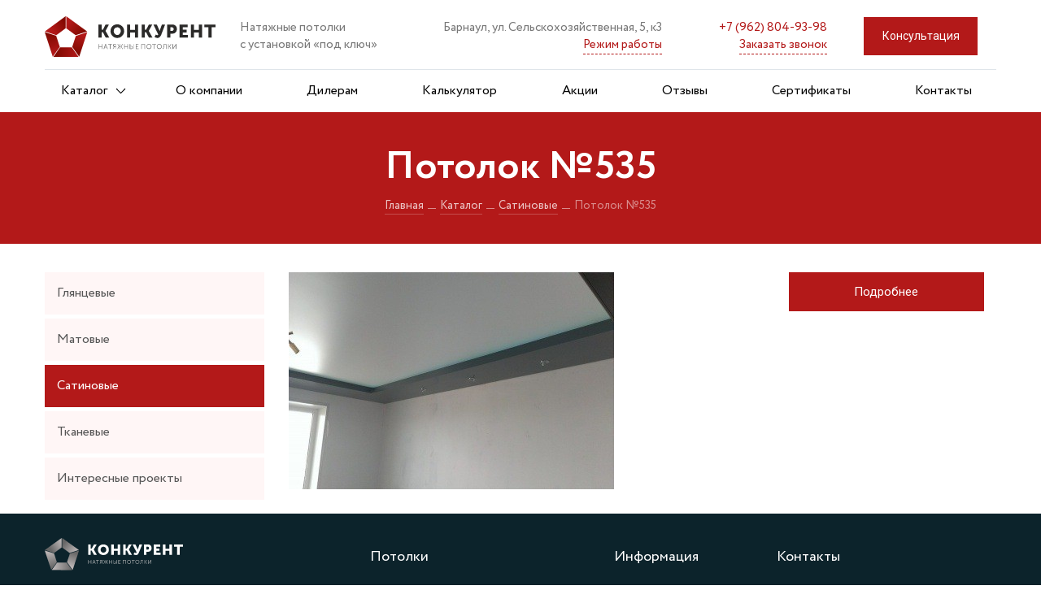

--- FILE ---
content_type: text/html; charset=UTF-8
request_url: https://xn--22-mlctarceuwh.xn--p1ai/potolki/satinovie-potolki/535/
body_size: 7669
content:
<!DOCTYPE HTML>
<html xmlns="http://www.w3.org/1999/xhtml">
<head>
	<title>Потолок №535</title>
	<meta name="description" content="Потолок №535" />
	<meta name="keywords" content="Потолок №535" />
	<meta content="text/html; charset=UTF-8" http-equiv="Content-Type" />
	<meta http-equiv="X-UA-Compatible" content="IE=edge" />
	<meta name="cmsmagazine" content="86c52e111a282a99b5b4e3aeeef81d39" />
	<meta name="viewport" content="width=device-width, initial-scale=1, maximum-scale=1" />
	<meta name="yandex-verification" content="b1bdad33623fab1f" />
	<meta name="google-site-verification" content="nPxASo-fOnpdSMPHtrlY51GLkuVbE5Rw53QUnLte5o4" />
	<link rel="stylesheet" href="https://use.fontawesome.com/releases/v5.7.2/css/all.css" integrity="sha384-fnmOCqbTlWIlj8LyTjo7mOUStjsKC4pOpQbqyi7RrhN7udi9RwhKkMHpvLbHG9Sr" crossorigin="anonymous">
	
	<meta property="og:title" content="Потолок №535" />
		<meta property="og:description" content="Потолок №535" />
		<meta property="og:url" content="https://xn--22-mlctarceuwh.xn--p1ai/potolki/satinovie-potolki/535/" />
		<meta property="og:site_name" content="Конкурент" />
		<meta property="og:image" content="https://xn--22-mlctarceuwh.xn--p1ai/upload/information_system_20/5/3/5/item_535/information_items_535.jpg" />
		<meta property="og:type" content="article" />
		<meta property="og:image:width" content="1000" />
		<meta property="og:image:height" content="667" />
			
	<link rel="stylesheet" type="text/css" href="/css/slick.css?1677836055" />
<link rel="stylesheet" type="text/css" href="/css/bootstrap.css?1677836055" />
<link rel="stylesheet" type="text/css" href="/templates/template1/style.css?1677836055" />
<link rel="stylesheet" type="text/css" href="/templates/template9/style.css?1677836055" />
<link rel="stylesheet" type="text/css" href="/templates/template14/style.css?1677836055" />
<link rel="stylesheet" type="text/css" href="/css/slick-theme.css?1677836055" />
	<!-- Yandex.Metrika counter -->
<script type="text/javascript" >
   (function(m,e,t,r,i,k,a){m[i]=m[i]||function(){(m[i].a=m[i].a||[]).push(arguments)};
   m[i].l=1*new Date();k=e.createElement(t),a=e.getElementsByTagName(t)[0],k.async=1,k.src=r,a.parentNode.insertBefore(k,a)})
   (window, document, "script", "https://mc.yandex.ru/metrika/tag.js", "ym");

   ym(44907718, "init", {
        clickmap:true,
        trackLinks:true,
        accurateTrackBounce:true,
        webvisor:true
   });
</script>
<noscript><div><img src="https://mc.yandex.ru/watch/44907718" style="position:absolute; left:-9999px;" alt="" /></div></noscript>
<!-- /Yandex.Metrika counter -->
	<script src="//cdn.callibri.ru/callibri.js" type="text/javascript" charset="utf-8"></script>
</head>
<body class="pageBody">	
	<div class="head_mobile contentpagemobile">
	<div class="header-info">
		<div class="logo_mobile">
			<a href="/"><img class="w-100" src="/images/logo1.svg"/></a>
		</div>
		<div class="adres_ins">
			<div class="ulitsa"><p>Барнаул, ул. Сельскохозяйственная, 5, к3</p></div>
			<div class="nomer"><p><a href="tel:+79628049398">+7 (962) 804-93-98</a></p></div>
		</div>
	</div>
	<div class="burger">
		<span></span>
		<span></span>
		<span></span>
		<span></span>
	</div>

	<div class="mobile_menu">
		<div class="hd_mbm">
			<p><a href="tel:+79628049398">+7 (962) 804-93-98</a></p>		</div>
		

<ul class="mobile_menu_main_list">
  <li class="mobile-down-list">
    <a href="/potolki/" title="Каталог">Каталог<div class="menu-dots"><svg xmlns="http://www.w3.org/2000/svg" xmlns:xlink="http://www.w3.org/1999/xlink" version="1.1" id="Capa_1" x="0px" y="0px" viewBox="0 0 215 370.8" style="enable-background:new 0 0 215 370.8;" xml:space="preserve"><g><g><polygon points="0,346 24.1,370.8 215,185.4 24.1,0 0,24.9 165.3,185.4   "></polygon></g></g></svg></div></a>
    <ul class="sub_mobile_menu">
      <li>
        <a href="/potolki/glyancevye-potolki/">Глянцевые</a>
      </li>
      <li>
        <a href="/potolki/matovye-potolki/">Матовые</a>
      </li>
      <li>
        <a href="/potolki/satinovie-potolki/">Сатиновые</a>
      </li>
      <li>
        <a href="/potolki/tkanevie-potolki/">Тканевые</a>
      </li>
      <li>
        <a href="/potolki/proekti-potolkov/">Интересные проекты</a>
      </li>
    </ul>
  </li>
  <li>
    <a href="/company/" title="О компании">О компании</a>
  </li>
  <li>
    <a href="/dealers/" title="Дилерам">Дилерам</a>
  </li>
  <li>
    <a href="/kalkulyator-potolkov/" title="Калькулятор">Калькулятор</a>
  </li>
  <li>
    <a href="/actions/" title="Акции">Акции</a>
  </li>
  <li>
    <a href="/otzyvy/" title="Отзывы">Отзывы</a>
  </li>
  <li>
    <a href="/sert/" title="Сертификаты">Сертификаты</a>
  </li>
  <li style="background-image: none">
    <a href="/contacts/" title="Контакты">Контакты</a>
  </li>
</ul>
		
		<div class="menu_bottom">
			<div class="adr_mnu">
				<p>Барнаул, ул. Сельскохозяйственная, 5, к3</p>			</div>
			<div class="rb_mnu">
				<div>Режим работы</div>
				<span>пн-пт: 09:00-20:00 </span><span>сб: 10:00-15:00</span>
			</div>	
		</div>
	</div>
</div>
<div class="head">
	<div class="content-page-header-box">
		<div class="container">
			<div class="content-page-header">
				<div class="row align-items-center">
					<div class="logo col-md-3" style="max-width: 240px;">
						<a href="/"><img class="w-100" src="/images/logo1.svg" alt=""></a>
					</div>
					<div class="col-md-3 slogan" style="max-width: 21%;">
						<p>Натяжные потолки<br>с установкой &laquo;под ключ&raquo;</p>					</div>
					<div class="col-md-3 rz" style="text-align: right;">
						<div class="cnt">
							<div><p>Барнаул, ул. Сельскохозяйственная, 5, к3</p></div>
							<div class="rabota">
								<span>Режим работы</span>
								<div class="rezhim">
									<span>пн-пт: 09:00-20:00</span>
									<span>сб: 10:00-15:00</span>
									<span>вс: выходной</span>
								</div>
							</div>
						</div>
					</div>
					<div class="col-md-2 phn" style="text-align: right;">
						<span><p><a href="tel:+79628049398">+7 (962) 804-93-98</a></p></span>
						<a href="#" class="header-call zvonok">Заказать звонок</a>
					</div>
					<div class="col-md-2 bt">
						<span class="header-btn w-100 text-center order">Консультация</span>
					</div>
				</div>
			</div>
		</div>

		<div class="content-page-menu">
			<div class="container">				
				<div class="logo col-md-2 no_stiky">
						<a href="/"><img class="w-100" src="/images/logo1.svg" alt=""></a>
				</div>
				<div class="stiky_menu">
				

<ul class="top_menu">
  <li class="drop-down-list">
    <a href="/potolki/" title="Каталог"><div class="arrow"><svg xmlns="http://www.w3.org/2000/svg" xmlns:xlink="http://www.w3.org/1999/xlink" version="1.1" id="Capa_1" x="0px" y="0px" viewBox="0 0 215 370.8" style="enable-background:new 0 0 215 370.8;" xml:space="preserve"><g><g><polygon points="0,346 24.1,370.8 215,185.4 24.1,0 0,24.9 165.3,185.4   "></polygon></g></g></svg></div>Каталог</a>
    <ul class="submenu">
      <li>
        <a href="/potolki/glyancevye-potolki/">Глянцевые</a>
      </li>
      <li>
        <a href="/potolki/matovye-potolki/">Матовые</a>
      </li>
      <li>
        <a href="/potolki/satinovie-potolki/">Сатиновые</a>
      </li>
      <li>
        <a href="/potolki/tkanevie-potolki/">Тканевые</a>
      </li>
      <li>
        <a href="/potolki/proekti-potolkov/">Интересные проекты</a>
      </li>
    </ul>
  </li>
  <li>
    <a href="/company/" title="О компании">О компании</a>
  </li>
  <li>
    <a href="/dealers/" title="Дилерам">Дилерам</a>
  </li>
  <li>
    <a href="/kalkulyator-potolkov/" title="Калькулятор">Калькулятор</a>
  </li>
  <li>
    <a href="/actions/" title="Акции">Акции</a>
  </li>
  <li>
    <a href="/otzyvy/" title="Отзывы">Отзывы</a>
  </li>
  <li>
    <a href="/sert/" title="Сертификаты">Сертификаты</a>
  </li>
  <li style="background-image: none">
    <a href="/contacts/" title="Контакты">Контакты</a>
  </li>
</ul>
				</div>	
				<div class="bt col-md-2 no_stiky">
					<span class="header-btn w-100 text-center order">Консультация</span>
				</div>			
			</div>
		</div>
	</div>
</div>

<div class="uls_name">
	<div class="container">
		<h1 class="h1 text-center">Потолок №535</h1>	
		<div class="breadcrumb">
			

<a href="/">Главная</a>
<span class="tire"></span>
<a href="/potolki/">Каталог</a>
<span class="tire"></span>
<a href="/potolki/satinovie-potolki/">Сатиновые</a>
<span class="tire"></span>
<div class="last_url">Потолок №535</div>
		</div>
	</div>
</div>
	<div class="container">
    <div class="row">
        <div class="col-md-3 sidebar">
            

<ul>
  <li>
    <a href="/potolki/glyancevye-potolki/">Глянцевые</a>
  </li>
  <li>
    <a href="/potolki/matovye-potolki/">Матовые</a>
  </li>
  <li data-active="1">
    <a href="/potolki/satinovie-potolki/">Сатиновые</a>
  </li>
  <li>
    <a href="/potolki/tkanevie-potolki/">Тканевые</a>
  </li>
  <li>
    <a href="/potolki/proekti-potolkov/">Интересные проекты</a>
  </li>
</ul>
        </div>

        <div class="col-md-9 content">
					

<div class="row justify-content-center">
  <div class="col-md-8">
    <img alt="Потолок №535" class="image" src="/upload/information_system_20/5/3/5/item_535/small_information_items_535.jpg" style="margin: 0 10px 10px 0px" />
  </div>
  <div class="col-md-4 btt">
    <a href="/potolki/satinovie-potolki/" class="header-btn w-100 text-center">Подробнее</a>
  </div>
</div>
        </div>
    </div>
</div>
	<div class="footer">
		<div class="container">
			<div class="row">
				<div class="col-lg-4 col-md-6 col-sm-12 logo column-footer">
											<a href="/"><img src="/images/logo_footer.svg" class="w-100" alt=""/></a>
						
					<!--noidex-->
<p>Наша компания занимается продажей натяжных потолков по всей Сибири. Работаем на рынке с 2010 года.</p>
<p>Посетите наш производственный цех по адресу ул. Новороссийская 47 и убедитесь в качестве установленных материалов&nbsp;</p>
<!--/noidex-->				</div>
			<div class="col-lg-3 col-md-6 col-sm-12 catalog column-footer">
				<div class="title">Потолки</div>
				<div class="footer-block">
					

<p>
  <a href="/potolki/glyancevye-potolki/" class="services-item half-page">Глянцевые</a>
</p>
<p>
  <a href="/potolki/matovye-potolki/" class="services-item half-page">Матовые</a>
</p>
<p>
  <a href="/potolki/satinovie-potolki/" class="services-item half-page">Сатиновые</a>
</p>
<p>
  <a href="/potolki/tkanevie-potolki/" class="services-item half-page">Тканевые</a>
</p>
<p>
  <a href="/potolki/proekti-potolkov/" class="services-item half-page">Интересные проекты</a>
</p>
		
				</div>								
			</div>
			<div class="col-lg-2 col-md-6 col-sm-12 services column-footer">
				<div class="title">Информация</div>
				<div class="footer-block">
					

<noindex>
  <p>
    <a href="/company/" class="services-item half-page">О компании</a>
  </p>
</noindex>
<noindex>
  <p>
    <a href="/dealers/" class="services-item half-page">Дилерам</a>
  </p>
</noindex>
<noindex>
  <p>
    <a href="/kalkulyator-potolkov/" class="services-item half-page">Калькулятор</a>
  </p>
</noindex>
<noindex>
  <p>
    <a href="/actions/" class="services-item half-page">Акции</a>
  </p>
</noindex>
<noindex>
  <p>
    <a href="/otzyvy/" class="services-item half-page">Отзывы</a>
  </p>
</noindex>
<noindex>
  <p>
    <a href="/sert/" class="services-item half-page">Сертификаты</a>
  </p>
</noindex>
<noindex>
  <p>
    <a href="/contacts/" class="services-item half-page">Контакты</a>
  </p>
</noindex>
						
				</div>
			</div>
			<div class="col-lg-3 col-md-6 col-sm-12 contact column-footer">
				<div class="title">Контакты</div>
				<div class="footer-block">
					<p class="address">656064, Барнаул, <br/>ул. Сельскохозяйственная, 5, к3</p>
</div>
					<p class="tel"><a href="tel:+79628049398">+7 (962) 804-93-98</a></p>
					<p class="mail"><a href="mailto:koryetskiy@yandex.ru">koryetskiy@yandex.ru</a></p>
				</div>
			</div>
		</div>
	</div>
	<div class="cpr">
		<div class="container d-flex justify-content-between align-items-center">
			<div class="text-left" style="font-size: 12px;color:#6f8686;">КОНКУРЕНТ © 2026</div>
			 
			<div class="text-right" style="font-size: 12px;color:#6f8686; padding-right: 50px;">Создание и продвижение сайта &mdash; <a href="https://www.btb.su/?utm_source=clients&utm_medium=referral&utm_campaign=конкурент22.рф" rel="nofollow" target="_blank">BTB</a></div>
			
			<div class="text-right" style="font-size: 12px;color:#6f8686; padding-right: 100px;">Система управления сайтом <a href="http://www.hostcms.ru" rel="nofollow" target="_blank">HostCMS</a></div>
			
		</div>
	</div>
	<link href="https://fonts.googleapis.com/css?family=Roboto:300,400,500,700&amp;subset=cyrillic" rel="stylesheet"/>
	<script src="https://api-maps.yandex.ru/2.0/?load=package.standard&lang=ru-RU" type="text/javascript"></script>	
	<script src="/js/jquery-3.2.1.min.js?1508748900"></script>
<script src="/js/jquery.tipTip.minified.js?1528512693"></script>
<script src="/js/popper.min.js?1509530370"></script>
<script src="/js/bootstrap.js?1528512651"></script>
<script src="/js/slick.js?1528512664"></script>
<script src="/js/jquery-ui.min.js?1524125390"></script>
<script src="/js/jquery.fancybox.min.js?1509428304"></script>
<script src="/js/jquery.maskedinput.js?1528512681"></script>
<script src="/templates/template1/script.js?1677836055"></script>
<script src="/templates/template9/script.js?1661932341"></script>
<script src="/templates/template14/script.js?1545896644"></script>
	
	<script>		
		$(document).ready(function(){
      //      $("input[type='tel']").mask("+7(999)999-99-99");
			$('.element-item').fancybox();
			$('.licens').fancybox();
			
			$(window).on('scroll', function() {
				if ($(window).scrollTop() >= 171) {
					if ($('.content-page-menu').hasClass('sticky') == false){
						$('.content-page-menu').addClass('sticky');
						$('.logo').removeClass('no_stiky');
						$('.bt').removeClass('no_stiky');
						$('.content-page-menu .stiky_menu').addClass('col-md-8');
						$('.content-page-header-box').attr('style', 'height:171px')
					}
				}else{
					$('.content-page-menu').removeClass('sticky');
					$('.content-page-menu .logo').addClass('no_stiky');
					$('.content-page-menu .bt').addClass('no_stiky');
					$('.content-page-menu .stiky_menu').removeClass('col-md-8');
					$('.content-page-menu').removeClass('sticky');
					$('.content-page-header-box').removeAttr('style')
				}
			});
			$('.pr_info_item.kredit').click(function(){
				$(this).parents('.pr_info').find('.tooltipchik.kredit').slideToggle();
			})
			$('.pr_info_item.special').click(function(){
				$(this).parents('.pr_info').find('.tooltipchik.special').slideToggle();
			})
		});
	</script>
	<a class="hostcms" href="http://www.hostcms.ru" rel="nofollow" target="_blank">Система управления сайтом HostCMS</a>
	
	<div class="modal-fone ok-send">
		<div class="ok-form">
			<p class="title-ok">Заявка принята</p>
			<p class="text-ok">Спасибо. Ваше сообщение отправлено.<br>В ближайшее врямя наш специалист свяжется с вами.</p>
			<div class="btn-ok">Хорошо</div>
		</div>
	</div>
	<script>	
	// Прокурутка к калькулятору
	$("a[href='#calculator']").on("click", function(e){
		var anchor = $(this);
		$('html, body').stop().animate({scrollTop: $(anchor.attr('href')).offset().top - 60}, 777);
		e.preventDefault();
		return false;
	});
	
	$( function() {
		
		var select = $("#calculator .info-row");
		var min_price = $("#min_cost");
		var max_price = $("#max_cost");
		var size, count_tr, count_ug, count_sv, count_lus, typeceiling;
		var line_send="", ceiling = "";
		
		function getValue() {
			size = $("#size_ input").val();
			count_tr = $("#calculator .type-item[data-name='truba'] input").val();
			count_ug = $("#calculator .type-item[data-name='ugol'] input").val();
			count_sv = $("#calculator .type-item[data-name='svetilnik'] input").val();
			count_lus = $("#calculator .type-item[data-name='lustra'] input").val();
			typeceiling = $("#calculator .type-item[data-name='typeceiling'] input").val();
		}
		
		function calculating(a) {
			getValue();
			var itog_price = size * Number($("#pricelist span[data-name='one_metr']").text()) + size*(Number($("#pricelist span[data-name='montag']").text())) + count_tr*Number($("#pricelist span[data-name='truba']").text()) + count_ug * Number($("#pricelist span[data-name='ugol']").text()) + count_sv * Number($("#pricelist span[data-name='svetilnik']").text()) + count_lus * Number($("#pricelist span[data-name='lustra']").text());	
			var itog_price_1 = size * (Number($("#pricelist span[data-name='one_metr']").text())+150) + size*(Number($("#pricelist span[data-name='montag']").text())) + count_tr*Number($("#pricelist span[data-name='truba']").text()) + count_ug * Number($("#pricelist span[data-name='ugol']").text()) + count_sv * Number($("#pricelist span[data-name='svetilnik']").text()) + count_lus * Number($("#pricelist span[data-name='lustra']").text());
			if(a == 1) {
				return itog_price;
			} else if(a == 2) {
				return itog_price_1;
			}
		}
		
		function setPrice() {
			min_price.text(calculating(1));
			max_price.text(calculating(2));
		}
		
		var slider = $("<div id='slider-ui'></div>").insertAfter(select).slider({
			min: 1,
			max: 100,
			range: "min",
			value: 15,
			create: function() {
				var handle = $("#slider-ui span.ui-slider-handle");
				handle.text($(this).slider("value"));
				$("#size_ input").val($(this).slider("value"));
			},
			slide: function(event, ui){
				var handle = $("#slider-ui span.ui-slider-handle");
				handle.text(ui.value);
				$("#size_ input").val(ui.value);
				setPrice();
			}
		});
		$("#calculator .type-item .plus").click(function(){
			var count_input = $(this).closest(".type-item").find("input");
			count_input.val(Number(count_input.val()) + 1);
			setPrice();
		});
		$("#calculator .type-item .minus").click(function(){			
			var count_input = $(this).closest(".type-item").find("input");
			if(count_input.val() > 0) {
				count_input.val(Number(count_input.val()) - 1);
				setPrice();
			}
		});
		$("#size_ input").focusout(function(){
			var handle = $("#slider-ui span.ui-slider-handle");
			handle.text($(this).val());
			slider.slider("value", $(this).val());
			setPrice();
		});
		$("#calculator .type-item input").focusout(function(){
			var count_input = $(this);
			if(count_input.val() < 0) {
				count_input.val("0");
			}
			setPrice();
		});
		setPrice();
		
		// Отправка формы калькулятора
		$("#send-calc").click(function(){
			$("#calc-modal").fadeIn();
			getValue();						
			line_send = "&size=" + size + "&count_tr=" + count_tr + "&count_ug=" + count_ug + "&count_sv=" + count_sv + "&count_lus=" + count_lus + "&typeceiling=" + typeceiling + "&min_price=" + min_price.text() + "&max_price=" + max_price.text() + "&calc_send=1&ceiling=" + $("h1").text() + "&";			
			return false;
		});
		
		$("#light").slider({
			min: 1,
			max: 100,
			range: "min",
			value: 15,
			create: function() {
				var handle = $("#light span.ui-slider-handle");
				handle.text($(this).slider("value"));
				$("#lightVar").val($(this).slider("value"));
			},
			slide: function(event, ui){
				var handle = $("#light span.ui-slider-handle");
				handle.text(ui.value);
				$("#lightVar").val(ui.value);
				setPrice();
			}
		});
		$("#square").slider({
			min: 1,
			max: 100,
			range: "min",
			value: 15,
			create: function() {
				var handle = $("#square span.ui-slider-handle");
				handle.text($(this).slider("value"));
				$("#squareVar").val($(this).slider("value"));
			},
			slide: function(event, ui){
				var handle = $("#square span.ui-slider-handle");
				handle.text(ui.value);
				$("#squareVar").val(ui.value);
				setPrice();
			}
		});
	});
</script>
<div class="bgfon"></div>
<div class="priem_modal modal_f form container mdls">
	<form class="priem priem_form row justify-content-center consultation">
		<div class="col-md-8">
			<div class="close"></div>
				<div class="info text-center">Получите консультацию</div>
				<div class="row fields">
					<div class="form_field col-md-6">
						<input class="w-100" name="name" type="text" placeholder="Имя"/>
					</div>
					<div class="form_field col-md-6">
						<input class="w-100" name="phone" type="tel" placeholder="Телефон"/>
					</div>
					<div class="form_field col-md-12">
						<textarea class="w-100" name="message" placeholder="Сообщение"></textarea>
					</div>
				</div>
				<div class="submit-box d-flex w-100 align-items-center  justify-content-between">
					<div class="mail-btn-form">
						<input type="submit" class="submitbutton" value=""/>
					</div>
					<p>Нажимая «Получите консультацию», Вы даете согласие на обработку персональных данных в соответствии с <a href="/pk/" >политикой конфиденциальности</a> и принимаете
						условия <a href="/ps/" >пользовательского соглашения</a>.</p>
				</div>
		</div>
	</form>
</div>
<div class="zvonok_modal modal_f container form">
	<form class="zvonok_form row justify-content-center callback">
		<div class="col-md-8 priem">
			<div class="close"></div>
			<div class="info text-center">Заказать звонок</div>
			<div class="row fields">
				<div class="form_field col-md-6">
					<input class="w-100" name="name" type="text" placeholder="Имя"/>
				</div>
				<div class="form_field col-md-6">
					<input class="w-100" name="phone" type="tel" placeholder="Телефон"/>
				</div>
			</div>
			<div class="submit-box d-flex w-100 align-items-center  justify-content-between">
				<input type="submit" class="submitbutton" value="Заказать звонок"/>
				<p>Нажимая «Заказать звонок», Вы даете согласие на обработку персональных данных в соответствии с <a href="/pk/" >политикой конфиденциальности</a> и принимаете
					условия <a href="/ps/" >пользовательского соглашения</a>.</p>
			</div>
		</div>
	</form>
</div>
<div class="modal-calc" id="calc-modal" style="display: none;">
	<form id="calc-send-form">
		<div class="close"></div>
		<div class="info text-center">Заполните форму</div>
		<div class="after-info text-center">Наш менеджер свяжется с Вами в течение 10минут, ответит на все вопросы и огласит примерную стоимость.</div>
		<input type="text" placeholder="Имя" required="" name="name" />
		<input type="tel" placeholder="Телефон" required="" name="phone" />
		<input type="submit" value="Отправить на расчёт"/>
		<div class="checkblock">
			<input type="checkbox" checked="checked" id="check3" name="check3" required/>
			<label for="check3">Я согласен на обработку <a href="/pk/">персональных данных</a></label>
		</div>
	</form>
</div>

<!-- Yandex.Metrika counter -->
<script type="text/javascript" >
    (function (d, w, c) {
        (w[c] = w[c] || []).push(function() {
            try {
                w.yaCounter48644543 = new Ya.Metrika({
                    id:48644543,
                    clickmap:true,
                    trackLinks:true,
                    accurateTrackBounce:true,
                    webvisor:true
                });
            } catch(e) { }
        });

        var n = d.getElementsByTagName("script")[0],
            s = d.createElement("script"),
            f = function () { n.parentNode.insertBefore(s, n); };
        s.type = "text/javascript";
        s.async = true;
        s.src = "https://mc.yandex.ru/metrika/watch.js";

        if (w.opera == "[object Opera]") {
            d.addEventListener("DOMContentLoaded", f, false);
        } else { f(); }
    })(document, window, "yandex_metrika_callbacks");
</script>
<noscript><div><img src="https://mc.yandex.ru/watch/48644543" style="position:absolute; left:-9999px;" alt="" /></div></noscript>
<!-- /Yandex.Metrika counter -->
	<!-- Yandex.Metrika counter -->
<script type="text/javascript" >
   (function(m,e,t,r,i,k,a){m[i]=m[i]||function(){(m[i].a=m[i].a||[]).push(arguments)};
   m[i].l=1*new Date();k=e.createElement(t),a=e.getElementsByTagName(t)[0],k.async=1,k.src=r,a.parentNode.insertBefore(k,a)})
   (window, document, "script", "https://mc.yandex.ru/metrika/tag.js", "ym");

   ym(74180884, "init", {
        clickmap:true,
        trackLinks:true,
        accurateTrackBounce:true,
        webvisor:true
   });
</script>
<noscript><div><img src="https://mc.yandex.ru/watch/74180884" style="position:absolute; left:-9999px;" alt="" /></div></noscript>
<!-- /Yandex.Metrika counter -->
	
	<!-- Global site tag (gtag.js) - Google Analytics -->
<script async src="https://www.googletagmanager.com/gtag/js?id=UA-98868699-26"></script>
<script>
  window.dataLayer = window.dataLayer || [];
  function gtag(){dataLayer.push(arguments);}
  gtag('js', new Date());

  gtag('config', 'UA-98868699-26');
</script>


	<!-- BEGIN JIVOSITE CODE {literal} -->
<script type='text/javascript'>
(function(){ var widget_id = 'NqYcsDc3QG';var d=document;var w=window;function l(){
var s = document.createElement('script'); s.type = 'text/javascript'; s.async = true; s.src = '//code.jivosite.com/script/widget/'+widget_id; var ss = document.getElementsByTagName('script')[0]; ss.parentNode.insertBefore(s, ss);}if(d.readyState=='complete'){l();}else{if(w.attachEvent){w.attachEvent('onload',l);}else{w.addEventListener('load',l,false);}}})();</script>
<!-- {/literal} END JIVOSITE CODE -->
	
	<script type="text/javascript">
/* <![CDATA[ */
var google_conversion_id = 804087965;
var google_custom_params = window.google_tag_params;
var google_remarketing_only = true;
/* ]]> */
</script>
<script type="text/javascript" src="//www.googleadservices.com/pagead/conversion.js">
</script>
<noscript>
<div style="display:inline;">
<img height="1" width="1" style="border-style:none;" alt="" src="//googleads.g.doubleclick.net/pagead/viewthroughconversion/804087965/?guid=ON&amp;script=0"/>
</div>
</noscript>
		<div id="leave-page">
			<div class="form">
				<div class="close"></div>
				<div class="form-block">
					<div class="title">Не уходите от нас так быстро</div>
					<div class="subtitle">Только сегодня!</div>
					<div class="svet-block">
						<div class="content">
							<div class="name">светильники gx53 в подарок</div>
							<div class="descr">При заказе натяжного потолка с установкой на сумму 8 500 руб.</div>
						</div>
						<div class="img"><img src="/images/svetilnik.png" alt=""/></div>
					</div>
					<form>	
						<div class="leave-form__inputs">
							<div class="field"><input name="phone" type="tel" required="required" placeholder="+7(___)___-__-__" /></div>
							<div class="btn"><input type="submit" value="Получить 10 светильников" /></div>
						</div>
						<!-- /.leave-form__inputs -->				
						<div class="politic"><input type="checkbox" checked="checked" id="leave-check"/><label for="leave-check">Согласен с политикой конфеденциальности</label></div>					
					</form>
				</div>
			</div>
		</div>	
		</div>	
		
		<link rel="stylesheet" href="/css/jquery.fancybox.min.css">
		<link rel="stylesheet" href="/css/tipTip.css">
	<script>
		$("form").submit(function(e){
 ym(44907718,'reachGoal','leadk');
			ym(74180884,'reachGoal','leadok');
});
	</script>
	</body>
</html>

--- FILE ---
content_type: text/css
request_url: https://xn--22-mlctarceuwh.xn--p1ai/templates/template1/style.css?1677836055
body_size: 24576
content:
@font-face {
  font-family: 'Circe';
  font-display: auto;
  src: url('/fonts/Circe-Regular.eot');
  src: local('Circe'), local('Circe-Regular'), url('/fonts/Circe-Regular.eot?#iefix') format('embedded-opentype'), url('/fonts/Circe-Regular.woff') format('woff'), url('/fonts/Circe-Regular.ttf') format('truetype');
  font-weight: normal;
  font-style: normal;
}
@font-face {
  font-family: 'Circe';
  font-display: auto;
  src: url('/fonts/Circe-ExtraLight.eot');
  src: local('Circe ExtraLight'), local('Circe-ExtraLight'), url('/fonts/Circe-ExtraLight.eot?#iefix') format('embedded-opentype'), url('/fonts/Circe-ExtraLight.woff') format('woff'), url('/fonts/Circe-ExtraLight.ttf') format('truetype');
  font-weight: 200;
  font-style: normal;
}
@font-face {
  font-family: 'Circe';
  font-display: auto;
  src: url('/fonts/Circe-Thin.eot');
  src: local('Circe Thin'), local('Circe-Thin'), url('/fonts/Circe-Thin.eot?#iefix') format('embedded-opentype'), url('/fonts/Circe-Thin.woff') format('woff'), url('/fonts/Circe-Thin.ttf') format('truetype');
  font-weight: 100;
  font-style: normal;
}
@font-face {
  font-family: 'Circe';
  font-display: auto;
  src: url('/fonts/Circe-Light.eot');
  src: local('Circe Light'), local('Circe-Light'), url('/fonts/Circe-Light.eot?#iefix') format('embedded-opentype'), url('/fonts/Circe-Light.woff') format('woff'), url('/fonts/Circe-Light.ttf') format('truetype');
  font-weight: 300;
  font-style: normal;
}
@font-face {
  font-family: 'Circe';
  font-display: auto;
  src: url('/fonts/Circe-Bold.eot');
  src: local('Circe Bold'), local('Circe-Bold'), url('/fonts/Circe-Bold.eot?#iefix') format('embedded-opentype'), url('/fonts/Circe-Bold.woff') format('woff'), url('/fonts/Circe-Bold.ttf') format('truetype');
  font-weight: bold;
  font-style: normal;
}
@font-face {
  font-family: 'Circe';
  font-display: auto;
  src: url('/fonts/Circe-ExtraBold.eot');
  src: local('Circe ExtraBold'), local('Circe-ExtraBold'), url('/fonts/Circe-ExtraBold.eot?#iefix') format('embedded-opentype'), url('/fonts/Circe-ExtraBold.woff') format('woff'), url('/fonts/Circe-ExtraBold.ttf') format('truetype');
  font-weight: 800;
  font-style: normal;
}
body {
  font-family: 'Circe', sans-serif;
  font-size: 16px;
  font-weight: 400;
  color: #555;
  line-height: 1.4;
}
b,
strong {
  font-weight: 600;
  color: #222;
}
h1,
.h1 {
  font-size: 34px;
  font-weight: 800;
  margin-top: 24px;
  margin-bottom: 10px;
  color: #000;
}
h2,
.h2 {
  font-size: 28px;
  font-weight: 800;
  padding-top: 24px;
  padding-bottom: 10px;
  text-transform: uppercase;
  text-align: center;
  letter-spacing: 0.04em;
  color: #000;
}
h3,
.h3 {
  font-weight: 800;
  font-size: 20px;
  padding-bottom: 10px;
  text-transform: uppercase;
  letter-spacing: 0.04em;
  text-align: center;
  color: #000;
}
h4,
.h4 {
  font-weight: 600;
  font-size: 18px;
  margin-top: 24px;
  margin-bottom: 10px;
  text-transform: uppercase;
  letter-spacing: 0.04em;
  color: #000;
}
* {
  box-sizing: border-box;
}
img {
  max-width: 100%;
}
.slick-slide:focus,
a:focus {
  outline: none;
}
.small-text {
  font-size: 15px;
  font-weight: 400;
}
p {
  margin-bottom: 14px;
}
p.info {
  font-size: 18px;
  font-weight: 300;
}
a {
  color: #B31919;
  text-decoration: none;
  border-bottom: 1px solid #B31919;
  transition: .3s;
}
a:hover {
  text-decoration: none;
  border-bottom: 1px solid transparent;
  color: #B31919;
}
.holder {
  position: fixed;
  left: 0px;
  top: 0px;
  bottom: 0px;
  right: 0px;
  width: 100%;
  height: 100%;
  background-color: #B31919;
  z-index: 30000;
}
.holder .preloader {
  width: 100px;
  height: 100px;
  position: absolute;
  left: 50%;
  top: 50%;
  transform: translateX(-50%) translateY(-50%);
  animation: rotatePreloader 2s infinite ease-in;
}
.holder .preloader div {
  position: absolute;
  width: 100%;
  height: 100%;
  opacity: 0;
}
.holder .preloader div:before {
  content: "";
  position: absolute;
  left: 50%;
  top: 0%;
  width: 10%;
  height: 10%;
  background-color: #ffffff;
  transform: translateX(-50%);
  border-radius: 50%;
}
.holder .preloader div:nth-child(1) {
  transform: rotateZ(0deg);
  animation: rotateCircle1 2s infinite linear;
  z-index: 9;
}
.holder .preloader div:nth-child(2) {
  transform: rotateZ(36deg);
  animation: rotateCircle2 2s infinite linear;
  z-index: 8;
}
.holder .preloader div:nth-child(3) {
  transform: rotateZ(72deg);
  animation: rotateCircle3 2s infinite linear;
  z-index: 7;
}
.holder .preloader div:nth-child(4) {
  transform: rotateZ(108deg);
  animation: rotateCircle4 2s infinite linear;
  z-index: 6;
}
.holder .preloader div:nth-child(5) {
  transform: rotateZ(144deg);
  animation: rotateCircle5 2s infinite linear;
  z-index: 5;
}
.holder .preloader div:nth-child(6) {
  transform: rotateZ(180deg);
  animation: rotateCircle6 2s infinite linear;
  z-index: 4;
}
.holder .preloader div:nth-child(7) {
  transform: rotateZ(216deg);
  animation: rotateCircle7 2s infinite linear;
  z-index: 3;
}
.holder .preloader div:nth-child(8) {
  transform: rotateZ(252deg);
  animation: rotateCircle8 2s infinite linear;
  z-index: 2;
}
.holder .preloader div:nth-child(9) {
  transform: rotateZ(288deg);
  animation: rotateCircle9 2s infinite linear;
  z-index: 1;
}
.holder .preloader div:nth-child(10) {
  transform: rotateZ(324deg);
  animation: rotateCircle10 2s infinite linear;
  z-index: 0;
}
@keyframes rotatePreloader {
  0% {
    transform: translateX(-50%) translateY(-50%) rotateZ(0deg);
  }
  100% {
    transform: translateX(-50%) translateY(-50%) rotateZ(-360deg);
  }
}
@keyframes rotateCircle1 {
  0% {
    opacity: 0;
  }
  0% {
    opacity: 1;
    transform: rotateZ(36deg);
  }
  7% {
    transform: rotateZ(0deg);
  }
  57% {
    transform: rotateZ(0deg);
  }
  100% {
    transform: rotateZ(-324deg);
    opacity: 1;
  }
}
@keyframes rotateCircle2 {
  5% {
    opacity: 0;
  }
  5.0001% {
    opacity: 1;
    transform: rotateZ(0deg);
  }
  12% {
    transform: rotateZ(-36deg);
  }
  62% {
    transform: rotateZ(-36deg);
  }
  100% {
    transform: rotateZ(-324deg);
    opacity: 1;
  }
}
@keyframes rotateCircle3 {
  10% {
    opacity: 0;
  }
  10.0002% {
    opacity: 1;
    transform: rotateZ(-36deg);
  }
  17% {
    transform: rotateZ(-72deg);
  }
  67% {
    transform: rotateZ(-72deg);
  }
  100% {
    transform: rotateZ(-324deg);
    opacity: 1;
  }
}
@keyframes rotateCircle4 {
  15% {
    opacity: 0;
  }
  15.0003% {
    opacity: 1;
    transform: rotateZ(-72deg);
  }
  22% {
    transform: rotateZ(-108deg);
  }
  72% {
    transform: rotateZ(-108deg);
  }
  100% {
    transform: rotateZ(-324deg);
    opacity: 1;
  }
}
@keyframes rotateCircle5 {
  20% {
    opacity: 0;
  }
  20.0004% {
    opacity: 1;
    transform: rotateZ(-108deg);
  }
  27% {
    transform: rotateZ(-144deg);
  }
  77% {
    transform: rotateZ(-144deg);
  }
  100% {
    transform: rotateZ(-324deg);
    opacity: 1;
  }
}
@keyframes rotateCircle6 {
  25% {
    opacity: 0;
  }
  25.0005% {
    opacity: 1;
    transform: rotateZ(-144deg);
  }
  32% {
    transform: rotateZ(-180deg);
  }
  82% {
    transform: rotateZ(-180deg);
  }
  100% {
    transform: rotateZ(-324deg);
    opacity: 1;
  }
}
@keyframes rotateCircle7 {
  30% {
    opacity: 0;
  }
  30.0006% {
    opacity: 1;
    transform: rotateZ(-180deg);
  }
  37% {
    transform: rotateZ(-216deg);
  }
  87% {
    transform: rotateZ(-216deg);
  }
  100% {
    transform: rotateZ(-324deg);
    opacity: 1;
  }
}
@keyframes rotateCircle8 {
  35% {
    opacity: 0;
  }
  35.0007% {
    opacity: 1;
    transform: rotateZ(-216deg);
  }
  42% {
    transform: rotateZ(-252deg);
  }
  92% {
    transform: rotateZ(-252deg);
  }
  100% {
    transform: rotateZ(-324deg);
    opacity: 1;
  }
}
@keyframes rotateCircle9 {
  40% {
    opacity: 0;
  }
  40.0008% {
    opacity: 1;
    transform: rotateZ(-252deg);
  }
  47% {
    transform: rotateZ(-288deg);
  }
  97% {
    transform: rotateZ(-288deg);
  }
  100% {
    transform: rotateZ(-324deg);
    opacity: 1;
  }
}
@keyframes rotateCircle10 {
  45% {
    opacity: 0;
  }
  45.0009% {
    opacity: 1;
    transform: rotateZ(-288deg);
  }
  52% {
    transform: rotateZ(-324deg);
  }
  102% {
    transform: rotateZ(-324deg);
  }
  100% {
    transform: rotateZ(-324deg);
    opacity: 1;
  }
}
.home-page-header {
  padding-top: 20px;
  padding-bottom: 15px;
  font-size: 15px;
  color: #777777;
  border-bottom: 1px solid #dfe5ea;
  font-weight: 400;
}
.home-page-header .phn a {
  color: #B31919;
  border-bottom: 0;
}
.home-page-header .phn a.header-call {
  border-bottom: 1px dashed #B31919;
}
.home-page-header .phn a.header-call:hover {
  border-color: transparent;
}
.rz {
  padding-left: 10px;
}

@media (max-width: 1199px) {
  .head .logo {
    max-width: 18% !important;
    padding: 0 10px;
  }
  .sticky .logo {
    padding: 0 !important;
    max-width: 15% !important;
  }
}
@media (max-width: 1199px) {
  .head .slogan {
    max-width: 24% !important;
    padding: 0 10px;
    font-size: 14px;
  }
}
@media (max-width: 1199px) {
  .head .rz {
    max-width: 25% !important;
    padding: 0 10px;
    font-size: 14px;
  }
}
@media (max-width: 1199px) {
  .head .phn {
    max-width: 16% !important;
    padding: 0 10px;
    font-size: 14px;
  }
}
@media (max-width: 1199px) {
  .head .bt {
    max-width: 16% !important;
    padding: 0 10px;
  }
}
.head .bt .header-btn {
  font-size: 14px;
}
.header-btn {
  padding: 15px 0px;
  display: block;
  font-size: 15px;
  position: relative;
  font-family: 'Roboto', sans-serif;
  color: #ffffff;
  line-height: 1.25;
  cursor: pointer;
  transition: opacity .3s;
}
.header-btn:before {
  content: '';
  position: absolute;
  left: 15px;
  right: 15px;
  top: 0px;
  bottom: 0px;
  background: #fff;
  transition: opacity .3s;
  z-index: -1;
}
.header-btn:after {
  content: '';
  position: absolute;
  left: 15px;
  right: 15px;
  top: 0px;
  bottom: 0px;
  background: #B31919;
  opacity: 1;
  transition: opacity .3s;
  z-index: -1;
}
.header-btn:hover:after {
  opacity: .7;
}
.header-btn:hover {
  color: #fff;
  border-bottom: none;
}
.header-call {
  color: #B31919;
  text-decoration: none;
  border-bottom: 1px dashed #B31919;
  transition: .3s;
}
.header-call:hover {
  text-decoration: none;
  border-bottom: 1px dashed transparent;
}
.rz span {
  color: #B31919;
  border-bottom: 1px dashed #B31919;
}
.content-page-header-box .rz span {
  color: #B31919;
  text-decoration: none;
  border-bottom: 1px dashed #B31919;
  transition: .3s;
}
.content-page-header-box .rz span:hover {
  text-decoration: none;
  border-bottom: 1px dashed transparent;
}
.home-page-header-box {
  position: relative;
  z-index: 1000;
}
.slider_box {
  list-style: none;
  padding-left: 0px;
  max-width: 1920px;
  margin: 0px auto;
}
.slider_box .slider_item {
  position: relative;
}
@media (max-width: 991px) {
  .slider_box .slider_item {
    height: 60vh;
  }
}
.slider_box .slider_item img {
  height: 670px;
  margin: 0px auto;
  max-width: none;
  width: auto;
}
.top_menu {
  display: flex;
  flex-wrap: wrap;
  justify-content: space-between;
  list-style: none;
  padding-left: 0px;
  margin-bottom: 0px;
  font-weight: 400;
}
.top_menu a {
  color: #000000;
  border-bottom: 0px;
  padding-top: 15px;
  padding-bottom: 15px;
  display: block;
  padding-left: 30px;
  padding-right: 30px;
}
.top_menu a:hover {
  color: #000000;
  border-bottom: 0px;
  background: #fff6f6;
}
.slider_box {
  margin-top: -171px;
  margin-bottom: 0px !important;
}
.slider-container {
  position: relative;
}
.quick-calc {
  position: absolute;
  z-index: 10;
  max-width: 410px;
  background: #fff;
  top: 65%;
  right: 15px;
  transform: translateY(-50%);
}
@media (max-width: 1024px) {
  .quick-calc:after {
    display: none;
  }
}
@media (max-width: 991px) {
  .quick-calc {
    position: relative;
    right: 0;
    transform: translateY(0);
    margin: 0 auto;
    border: 1px solid #f4f4f4;
    margin-top: 20px;
  }
}
@media (max-width: 575px) {
  .quick-calc {
    max-width: calc(100% - 20px);
    max-height: 60vh;
    margin-top: 12px;
    margin-bottom: 12px;
  }
}
.quick-calc .quick-calc__block {
  margin: 0 auto;
  padding: 34px 20px;
  width: 380px;
  max-width: 100%;
}
@media (max-width: 575px) {
  .quick-calc .quick-calc__block {
    padding: 12px 0;
  }
}
.quick-calc .quick-calc__block .quick-calc__block-title {
  color: #B31919;
  font-size: 20px;
  font-weight: bold;
  margin: 0 0 15px;
  display: flex;
  align-items: center;
  justify-content: center;
}
.quick-calc .quick-calc__block .quick-calc__block-title .quick-calc__block-img {
  margin-right: 10px;
  height: auto;
  margin-left: 0;
}
.quick-calc .quick-calc__block .price-size {
  display: flex;
  justify-content: space-between;
}
.quick-calc .quick-calc__block .price-size .quick-calc__input-wrapper {
  width: calc(55%);
	display: flex;
	align-items: center;
}
.quick-calc .quick-calc__block .price-size .quick-calc__input-wrapper .quick-calc__input-wrapper {
	margin-bottom: 0;
}
.quick-calc .quick-calc__block .price-size .quick-calc__input-wrapper .quick-calc__block-text {
  color: #353535;
  display: inline-block;
  font-size: 16px;
  margin: 0;
  font-weight: 300;
}
@media (max-width: 991px) {
  .quick-calc__input-wrapper {
    width: 50%;
  }
}
.quick-calc__block-img {
  margin-right: 10px;
}
.quick-calc__block-text {
  color: #353535;
  display: inline-block;
  font-size: 16px;
  margin: 0;
  font-weight: 300;
}
.modal__input {
  height: 38px !important;
  background: #fff;
  border: 1px solid #bfbfbf;
  border-radius: 3px;
  color: #000;
  font-size: 40px;
  height: 50px;
  line-height: 50px;
  padding: 0 10px;
  text-align: center;
  transition: all 0.4s ease-in-out;
  width: 100%;
  font-size: 16px;
  text-align: left;
  color: #999;
  font-style: normal;
}
.quick-calc form .quick-calc__input-wrapper {
  margin-bottom: 10px;
  width: 100%;
}
input.btn.quick-calc__btn.myform {
  height: 50px;
  line-height: 40px;
  width: 100%;
  background: #B31919;
  color: #fff;
  border: none;
  border-radius: 3px;
  transition: .3s;
  cursor: pointer;
}
input.btn.quick-calc__btn.myform:hover {
  background-color: rgba(179,25,25,0.8);
}
.quick-calc .politic {
  margin-top: 15px;
  margin-bottom: 0;
  color: #222;
  font-size: 10px;
}
.quick-calc__price {
  color: #B31919;
  white-space: nowrap;
}
.quick-calc__price+.rubl {
  color: #B31919;
}
.quick-calc__price-text {
  font-size: 16px;
  font-weight: 300;
  margin: 0 6px 0 0;
}
.quick-calc__price-wrapper {
  margin: 0px 0 18px 0;
}
.quick-calc__price-wrapper > p {
  display: flex;
  font-weight: 700 !important;
  font-size: 26px !important;
  margin: 0;
}
.quick-calc__btn {
  display: block;
  font-size: 16px;
  margin: 0 auto;
  font-weight: 400;
}
.quick-calc__link {
  border-bottom: 1px dashed;
  color: #B31919;
}
.quick-calc__link:hover {
  border-bottom: 1px solid transparent;
  color: #B31919;
  text-decoration: none;
}
.quick-calc__error-img {
  display: none;
  position: absolute;
  right: 15px;
  top: 15px;
}
.dots .slick-dots {
  bottom: 23px;
}
.dots .slick-dots li button {
  background: #ffffff;
  border-radius: 50%;
}
.dots .slick-dots li button:before {
  background: #B31919;
  border-radius: 50%;
  top: 50%;
  left: 50%;
  transform: translate(-50%,-50%);
  width: 10px;
  height: 10px;
  opacity: 0;
  content: '';
}
.dots .slick-dots .li.slick-active button:before {
  opacity: 1;
}
.description_box {
  position: absolute;
  left: 50%;
  top: 52%;
  transform: translate(-50%,-50%);
}
@media (max-width: 575px) {
  .description_box {
    top: 35% !important;
    background: url(/upload/information_system_15/1/5/5/item_155/small_item_155.jpg);
    transform: translateX(-50%);
  }
}
@media (max-width: 575px) {
  .description_box .desc {
    position: absolute;
    top: 0;
    transform: translateY(-100%);
  }
}
.description_box .h1,
.description_box h1 {
  font-size: 60px;
  color: #3b3a39;
  font-weight: 900;
  line-height: 115%;
  margin-bottom: 10px;
  margin-top: 0;
}
.description_box .h1:after,
.description_box h1:after {
  content: '';
  border-bottom: 3px solid #b31919;
  width: 70px;
  margin: 15px 0;
  display: block;
}
@media (max-width: 1199px) {
  .description_box .h1,
  .description_box h1 {
    font-size: 44px;
  }
}
@media (max-width: 575px) {
  .description_box .h1,
  .description_box h1 {
    font-size: 28px;
  }
}
.description_box p {
  color: #3b3a39;
  font-size: 32px;
  font-weight: 300;
}
@media (max-width: 1199px) {
  .description_box p {
    font-size: 26px;
  }
}
.description_box .col-md-9 {
  margin-bottom: 15px;
}
.img-big {
  background-repeat: no-repeat !important;
  background-size: cover !important;
  background-position: center !important;
}
.advantages {
  background-color: #fff;
  background-image: url(/images/Pattern.png);
  padding: 2% 0 3.3%;
}
.advantages .h3 {
  text-align: center;
  margin-bottom: 25px;
  text-transform: uppercase;
  font-weight: 800;
  letter-spacing: 0.04em;
}
.advantages .adv {
  width: 174px;
  height: 150px;
  background-image: url(/images/hex.png);
  background-repeat: no-repeat;
  background-size: contain;
  font-size: 14px;
  color: #b31919;
  text-transform: uppercase;
  font-weight: 700;
  text-align: center;
}
@media (max-width: 768px) {
  .advantages .adv {
    margin-right: 50px;
    margin-bottom: 30px;
  }
}
@media (max-width: 480px) {
  .advantages .adv {
    margin-right: 0;
    width: 170px;
  }
}
@media (max-width: 360px) {
  .advantages .adv {
    margin: 0 auto 30px;
    width: 174px;
  }
}
.advantages .adv img {
  margin: 20px 0 10px;
}
.priem-text {
  background-color: #ffffff;
  padding: 0 40px;
  box-shadow: 0 0 10px rgba(0,0,0,0.5);
}
.priem-text * {
  padding: 30px 0px;
}
.priem-row-one {
  background-color: #fff;
  background-image: url(/images/Pattern.png);
  padding: 50px 0;
}
.priem-row-two {
  margin-top: 90px;
}
.priem-priem-name {
  margin-top: 35px;
  font-size: 22px;
  margin-bottom: 15px;
  font-weight: 400;
  color: #333;
}
@media (max-width: 575px) {
  .priem-priem-name {
    margin-top: 20px;
    margin-bottom: 10px;
  }
}
.priem-priem-description {
  color: #777777;
  text-align: center;
  margin-bottom: 100px;
}
.submenu {
  position: absolute;
  list-style: none;
  padding: 3px 0px;
  background: #fff;
  box-shadow: 0px 28px 49px 0px rgba(67,67,67,0.24);
  z-index: 2000;
  width: 300px;
}
.submenu>li>a {
  padding: 7px 25px 7px 22px;
  color: #333;
  display: block;
  background: #fff;
  font-weight: 300;
}
.submenu>li:hover>a {
  color: #333;
  background: #fff6f6;
}
.drop-down-list .submenu {
  visibility: hidden;
  opacity: 0;
  transition: .3s;
}
.drop-down-list:hover .submenu {
  visibility: visible;
  opacity: 1;
  transition: .3s;
}
.menu-dots {
  display: flex;
  flex-direction: column;
  transform: rotate(0deg);
  transition: .4s;
  transition-delay: .2s;
}
.menu-dots span {
  width: 4px;
  height: 4px;
  background: #fff;
  border-radius: 50%;
  margin: 1px;
  position: relative;
  transition: .2s;
}
.drop-down-list {
  position: relative;
}
.drop-down-list a {
  display: flex;
  align-items: center;
}
.drop-down-list a .menu-dots {
  margin-right: 11px;
}
.drop-down-list a:hover {
  background: #fff6f6;
}
.drop-down-list:hover {
  background: rgba(255,255,255,0.1);
}
.drop-down-list:hover .menu-dots span:nth-child(2) {
  transform: translateX(5px);
}
.vrach {
  padding: 100px 0px 60px 0px;
  background-repeat: no-repeat;
}
.vrach .foto {
  box-shadow: 0px 30px 40px 0px rgba(95,131,126,0.3);
}
.vrach_name {
  font-size: 20px;
  font-weight: 500;
  margin-bottom: 20px;
}
.vrach .info_name {
  margin-bottom: 8px;
}
.vrach .info_name > span {
  font-weight: 500;
}
.vrach .question {
  border-bottom: 0px;
  display: inline-block;
  line-height: initial;
  margin: 25px 0px 30px 0px;
}
.vrach .question span {
  color: #B31919;
}
.vrach .question:hover {
  border-bottom: 0px;
}
.vrach .question:hover span {
  border-bottom: 1px solid transparent;
}
.vrach .question img {
  margin-left: 15px;
}
.info_about {
  padding: 85px 0px 0px 0px;
}
.info_about_name {
  font-weight: 800;
  margin-bottom: 50px;
  font-size: 30px;
  text-transform: uppercase;
  letter-spacing: 0.04em;
  color: #000;
}
.slider_licenz {
  padding-left: 0px;
  list-style: none;
  margin: 0;
}
.slider_licenz li.slider_licenz_item a {
  display: block;
  width: 250px;
  margin: 0 auto;
  height: 180px;
  overflow: hidden;
  border: none;
  box-shadow: 0.877px 1.798px 1px 0px rgba(0,0,0,0.3);
}
@media (max-width: 480px) {
  .slider_licenz li.slider_licenz_item a {
    box-shadow: none;
  }
}
.main-contacts-container {
  border: 1px dashed #8b8b8b;
}
.main-contacts-name {
  font-size: 15px;
  font-weight: bold;
}
.main-contacts-item {
  margin: 30px 0px;
}
.map iframe {
  width: 100%;
  margin-bottom: -7px;
  border: none !important;
}
.footer {
  background-color: #0c232b;
  color: #6f8686;
  padding: 30px 0px;
}
.footer .column-footer.logo img {
  max-width: 170px;
  margin-bottom: 30px;
}
.footer .column-footer.logo p {
  max-width: 270px;
}
@media (max-width: 767px) {
  .footer .column-footer.logo p {
    max-width: none;
  }
}
.footer .column-footer.contact {
  color: #fff;
}
.footer .column-footer.contact p {
  display: flex;
}
.footer .column-footer.contact p:before {
  content: "";
  display: block;
  width: 14px;
  height: 14px;
  flex-shrink: 0;
  margin-right: 8px;
  margin-top: 3px;
}
.footer .column-footer.contact p.address:before {
  background: url(/images/contact/placeholder.svg) center no-repeat;
  background-size: 100%;
}
.footer .column-footer.contact p.tel:before {
  background: url(/images/contact/telephone.svg) center no-repeat;
  background-size: 100%;
}
.footer .column-footer.contact p.mail:before {
  background: url(/images/contact/mail.svg) center no-repeat;
  background-size: 100%;
}
@media (max-width: 575px) {
  .footer .column-footer.contact p {
    margin-bottom: 8px;
  }
}
.footer .column-footer.contact a {
  color: #fff;
}
.footer .column-footer.contact a:hover {
  border-bottom: 1px solid #fff;
}
.footer .column-footer.contact .soc {
  margin-top: 15px;
}
.footer .column-footer.contact .soc a {
  display: inline-block;
  margin-right: 4px;
  border: 0;
}
.footer .column-footer.contact .soc a svg {
  transition: .3s;
}
.footer .column-footer.contact .soc a:hover svg {
  fill: #fff;
}
.footer .column-footer.services {
  padding-right: 20px;
}
@media (max-width: 1199px) {
  .footer .column-footer.services {
    padding-right: 15px;
  }
}
.footer .column-footer .title {
  color: #fff;
  font-size: 18px;
  margin-bottom: 30px;
  padding-top: 11px;
}
@media (max-width: 575px) {
  .footer .column-footer .title {
    margin-bottom: 16px;
    font-size: 16px;
  }
}
.footer .column-footer:not(.mobile-version) .footer-block {
  display: block !important;
}
.footer .column-footer .footer-block p {
  margin-bottom: 14px;
}
@media (max-width: 575px) {
  .footer .column-footer .footer-block p {
    margin-bottom: 8px;
  }
}
.footer .column-footer .footer-block a {
  color: #6f8686;
}
.footer .column-footer .footer-block a:hover {
  border-bottom: 1px solid;
  color: #fff;
}
.footer .column-footer.mobile-version .title {
  background: #13333e;
  margin: 0 -15px 7px;
  padding: 11px 15px 12px;
  position: relative;
}
.footer .column-footer.mobile-version .title:after {
  content: "+";
  display: block;
  position: absolute;
  right: 20px;
  top: 11px;
  color: #fff;
  font-size: 18px;
  transition: .5s;
  transition-timing-function: cubic-bezier(0.45,0.05,0.55,0.95);
}
.footer .column-footer.mobile-version .title.open:after {
  transform: rotate(45deg);
}
.footer .column-footer.mobile-version .footer-block {
  display: none;
  padding-bottom: 12px;
}
.footer a {
  color: #6f8686;
  border: 1px solid transparent;
}
.footer a:hover {
  color: #fff;
}
.footer_menu {
  height: 100%;
}
.footer_menu ul {
  padding: 0px;
  list-style: none;
  margin-bottom: 0px;
  height: 100%;
}
.footer_menu ul li a {
  font-weight: 400;
}
.footer.contacts {
  height: 100%;
  display: flex;
  flex-direction: column;
  justify-content: space-between;
}
.footer.contacts .name {
  font-weight: bold;
}
.hostcms {
  position: absolute;
  width: 1px;
  height: 1px;
  overflow: hidden;
  left: -1000px;
}
.cpr {
  background: #0c232b;
  color: #b9b9b9;
  padding: 10px 0px;
  border-top: rgba(255,255,255,0.1) 1px solid;
}
.cpr a {
  color: #fff;
  border-bottom: 1px solid #fff;
}
.cpr a:hover {
  border-bottom: 1px solid transparent;
}
.content-page-menu.sticky .top_menu .drop-down-list > a .arrow {
  right: -3px;
}
.content-page-menu .top_menu a {
  color: #000;
}
.content-page-menu .top_menu a:hover {
  background: #fff6f6;
}
.content-page-menu .top_menu .drop-down-list a {
  display: flex;
  align-items: center;
}
.content-page-menu .top_menu .drop-down-list > a {
  padding-right: 35px;
  padding-left: 20px;
}
.content-page-menu .top_menu .drop-down-list > a .arrow {
  right: 15px;
}
.content-page-menu .top_menu .menu-dots span {
  background: #000;
}
.content-page-menu .arrow svg {
  fill: #000 !important;
}
.content-page-header {
  padding-top: 20px;
  padding-bottom: 15px;
  font-size: 15px;
  color: #777;
  border-bottom: 1px solid #dfe5ea;
  font-weight: 400;
}
.content-page-header .phn a {
  border-bottom: 0;
}
.content-page-header .phn a.header-call {
  border-bottom: 1px dashed #B31919;
}
.content-page-header .phn a.header-call:hover {
  border-color: transparent;
}
.logo a {
  border: none;
}
.uls_name {
  background: #B31919;
  padding: 15px 0px;
  background-size: cover;
}
.uls_name .h1 {
  font-size: 3em;
  color: #fff;
  font-weight: 700;
}
@media (max-width: 1199px) {
  .uls_name .h1 {
    font-size: 34px;
  }
}
@media (max-width: 991px) {
  .uls_name .h1 {
    font-size: 28px;
  }
}
@media (max-width: 575px) {
  .uls_name .h1 {
    margin-top: 14px;
    margin-bottom: 16px;
  }
}
.sidebar {
  margin-top: 35px;
}
.sidebar>ul {
  padding: 0px;
  list-style: none;
}
.sidebar>ul .down {
  list-style: none;
  padding: 0px;
}
.sidebar>ul .down li {
  margin: 7px 18px;
}
.sidebar>ul .down li a {
  padding: 0px !important;
  border: none;
  display: inline;
  color: #656565;
  font-size: 15px;
  border-bottom: 1px solid transparent;
}
.sidebar>ul .down li a:hover {
  color: #B31919;
  border-bottom: 1px solid #B31919;
}
.sidebar>ul>li {
  margin-bottom: 5px;
}
.sidebar>ul>li>a {
  padding: 15px;
  font-weight: 500;
  color: #555555;
  background: #fff6f6;
  display: block;
  border: 0px;
}
.sidebar>ul>li>a:hover {
  color: #fff;
  background: #B31919;
}
.sidebar>ul>li[data-active='1'] a {
  background: #B31919;
  color: #fff;
}
.smenu a {
  position: relative;
  padding: 15px 35px 15px 15px !important;
}
.strbox {
  position: absolute;
  width: 35px;
  height: 100%;
  right: 0px;
  top: 50%;
  transform: translateY(-50%);
}
.strbox .str {
  width: 6px;
  height: 6px;
  border: 7px solid transparent;
  border-top: 7px solid #656565;
  position: absolute;
  top: calc(50% + 3px);
  left: 50%;
  transform: translate(-50%,calc(-57%)) rotate(-90deg);
}
.strbox:hover .str {
  background-position-y: -8px;
}
.strbox.active .str {
  transform: rotate(180deg) translate(50%,50%);
}
.sidebar a:hover .str {
  border-top: 7px solid #ffffff;
}
.sidebar .strbox.active .str {
  transform: translate(-50%,calc(-57%)) rotate(0deg);
}
.content {
  padding-top: 35px;
  padding-bottom: 20px;
}
@media (max-width: 575px) {
  .content {
    padding-top: 8px;
  }
}
.content .info {
  font-size: 18px;
  margin: 20px 0px;
  font-weight: 300;
}
@media (max-width: 991px) {
  .content .info {
    font-size: 16px;
  }
}
@media (max-width: 575px) {
  .content .info {
    font-size: 14px;
  }
}
.content .form .info {
  font-weight: bold;
}
.content img {
  height: auto;
}
.table_usl_price {
  padding: 20px 35px;
  background: #fff6f6;
  border: 1px dashed #B31919;
  display: flex;
  justify-content: space-between;
  margin-bottom: 20px;
  font-weight: 400;
  align-items: center;
}
.table_usl_price .price {
  font-weight: bold;
  font-size: 20px;
}
.form {
  padding: 23px 23px 20px 23px;
  background: #fff6f6;
  border: 6px solid #fff6f6;
  margin-bottom: 150px;
}
.form .info {
  margin-top: 0px;
}
.form .priem input {
  border: 1px solid #f4f4f4;
  width: 49.5%;
  margin-bottom: 10px;
}
.form .priem input:focus {
  border-color: #B31919;
}
.form .priem textarea {
  border: 1px solid #f4f4f4;
  width: 100%;
  min-height: 90px;
}
.form .priem textarea:focus {
  border-color: #B31919;
}
.form .priem textarea,
.form .priem input {
  padding: 10px 20px;
}
.form .priem textarea:focus,
.form .priem input:focus {
  outline: none;
}
.form .priem .submit-box {
  margin-top: 25px;
}
.form .priem input[type="submit"] {
  padding: 15px 0px;
  display: block;
  font-size: 15px;
  font-family: 'Roboto', sans-serif;
  color: #ffffff;
  background-color: #B31919;
  line-height: 1.25;
  cursor: pointer;
  transition: opacity .3s;
  border: 0px;
  width: 29%;
  margin-bottom: 0px;
}
.form .priem p {
  width: 69.5%;
  font-size: 12px;
  color: #999999;
  margin-bottom: 0px;
}
.form .priem p a {
  font-size: 12px;
  color: #999999;
  border-bottom: 1px solid #999999;
}
.form .priem p a:hover {
  border-bottom: 1px solid transparent;
}
.form .mail-btn-form {
  position: relative;
  width: 100%;
  max-width: 220px;
}
.form .mail-btn-form input[type="submit"] {
  padding: 15px 20px;
  width: 100%;
  z-index: 5;
  background: transparent;
  position: relative;
}
.form .mail-btn-form:before,
.form .mail-btn-form:after {
  content: "";
  display: block;
  width: 100%;
  height: 100%;
  position: absolute;
  top: 0;
  left: 0;
}
.form .mail-btn-form:before {
  background: #fff;
  z-index: 0;
}
.form .mail-btn-form:after {
  content: "Получить консультацию";
  background: #B31919;
  z-index: 1;
  display: flex;
  align-items: center;
  justify-content: center;
  color: #fff;
}
.form .mail-btn-form:hover:after {
  opacity: .7;
}
.content.nonsidebar {
  background: #fff;
}
.pr_info_box:nth-child(1) .pr_info_item {
  background: #f24c4c;
}
.pr_info_box:nth-child(2) .pr_info_item {
  background: #79a5f5;
}
.pr_info_box:nth-child(3) .pr_info_item {
  background: #04579a;
}
.pr_info_item {
  background: #787878;
  padding: 13px 20px;
  color: #fff;
  font-weight: 500;
  margin-bottom: 35px;
  position: relative;
  cursor: pointer;
}
.pr_info_item .tooltipchik {
  position: absolute;
  top: calc(110%);
  background: #fff;
  color: #555555;
  width: 100%;
  left: 0px;
  z-index: 100;
  box-shadow: 0px 9px 29px 0px rgba(85,107,135,0.38);
  padding: 30px 20px;
  visibility: hidden;
  opacity: 0;
}
.pr_info_item.kredit:hover .tooltipchik.kredit {
  visibility: visible;
  opacity: 1;
}
.pr_info_item.special:hover .tooltipchik.special {
  visibility: visible;
  opacity: 1;
}
.pr_info_item img {
  margin-top: -5px;
  margin-right: 5px;
}
.pr_info_item span:nth-child(2) {
  font-weight: 400;
}
.pr_info_item a {
  color: #fff;
  border-bottom: 1px solid transparent;
}
.pr_info_item a:hover {
  border-bottom: 1px solid #fff;
}
.table_ {
  margin-bottom: 10px;
  box-shadow: 0px 3px 10px 0px rgba(132,165,165,0.27);
}
.table_:hover .table_name,
.table_:hover .table_description {
  background: #e4f9f9;
  color: #333;
}
.table_:hover .table_price {
  background: #d8f7f7;
  color: #333;
}
.table_.table_head .table_name {
  background: #e4f9f9;
}
.table_.table_head .table_price {
  background: #d8f7f7;
}
.table_name {
  background: #f4fdfd;
  font-weight: 400;
  font-size: 16px;
  padding: 10px 20px;
  display: flex;
  align-items: center;
  border-radius: 3px 0px 0px 3px;
}
.table_description {
  font-size: 14px;
  background: #fff;
  padding: 20px 35px;
  display: flex;
  align-items: center;
}
.table_price {
  background: #f4fdfd;
  font-weight: bold;
  padding: 10px 20px;
  display: flex;
  align-items: center;
  justify-content: center;
  font-size: 15px;
  font-weight: 400;
  border-radius: 0px 3px 3px 0px;
}
.main_table_box .table_:last-child {
  margin-bottom: 30px;
}
.works_item {
  width: calc(25% - 12px);
  margin: 6px;
  min-width: 20%;
  cursor: pointer;
  margin-bottom: 55px;
  background: #fff;
}
.works_image img {
  width: 100%;
  filter: grayscale(100%);
  transition: .5s;
}
.works_item:hover .works_image img {
  width: 100%;
  filter: grayscale(0%);
}
.our_works {
  display: flex;
  flex-wrap: wrap;
}
.works_info {
  padding: 20px 10px 20px 10px;
  background: #fff;
}
.works_name {
  font-size: 18px;
  font-weight: 500;
  border: 1px solid transparent;
  color: #333333;
}
.works_name:hover {
  border-bottom: 1px solid #333333;
  color: #333333;
}
.works_des p {
  font-size: 15px;
  font-weight: 300;
  color: #333;
  margin-bottom: 0px;
}
.element_name {
  font-size: 24px;
  font-weight: bold;
  margin-bottom: 20px;
}
.works_element {
  margin-bottom: 85px;
}
.modal_f {
  position: fixed;
  top: 50%;
  left: 50%;
  transform: translate(-50%,-50%);
  z-index: 30000;
}
.modal_f.form {
  border: none;
  background: transparent;
}
.row.fields .form_field {
  margin-bottom: 20px;
}
.row.fields .form_field input {
  margin-bottom: 0px;
}
.modal_f .info {
  font-size: 28px;
  font-weight: bold;
  margin-bottom: 30px;
  color: #fff;
}
.bgfon {
  position: fixed;
  top: 0px;
  left: 0px;
  right: 0px;
  bottom: 0px;
  background: #000;
  z-index: 20000;
  display: none;
  opacity: 0.95;
}
.modal_f {
  display: none;
}
.modal_f .close {
  width: 32px;
  height: 32px;
  position: absolute;
  right: -20px;
  top: -20px;
  background: url("/images/close.png");
  cursor: pointer;
}
.modal_f .submit-box {
  margin-top: 0px !important;
}
.modal_f .submit-box p {
  color: #fff;
}
.active {
  display: block;
}
.price_rubr {
  font-weight: bold;
  font-size: 28px;
  margin-bottom: 20px;
}
.yakors a {
  color: #13babc;
  border-bottom: 1px solid transparent;
  font-size: 18px;
  font-weight: 500;
  display: block;
  margin-bottom: 18px;
}
.yakors a span {
  border-bottom: 1px solid transparent;
}
.yakors a:hover {
  border-bottom: 1px solid transparent;
}
.yakors a:hover span {
  border-bottom: 1px dashed #13babc;
}
.head_mobile {
  display: none;
}
@media (max-width: 768px) {  
  .head_mobile {
    display: flex;
  }
  .works_item {
    width: 100%;
  }
}
.head_mobile {
  flex-wrap: wrap;
  justify-content: space-between;
  padding: 20px;
  align-items: center;
  z-index: 3020;
  position: relative;
  background: #fff;
}
.head_mobile.open .header-info {
  display: none;
}
.head_mobile .header-info {
  display: flex;
  align-items: center;
}
.head_mobile .header-info .adres_ins p {
  margin-bottom: 0;
}
.head_mobile .header-info .adres_ins a {
  border-bottom: 0;
}
.head_mobile .header-info .logo_mobile {
  margin-right: 30px;
  width: 140px;
}
.head_mobile .header-info .logo_mobile a {
  border: 0;
}
@media (max-width: 575px) {
  .head_mobile .header-info .logo_mobile {
    margin-right: 20px;
    width: 150px;
  }
}
@media (max-width: 575px) {
  .priem-row-two .priem-priem {
    justify-content: center;
  }
}
.burger {
  width: 30px;
  z-index: 3010;
  height: 19px;
  position: relative;
  -webkit-transform: rotate(0deg);
  -moz-transform: rotate(0deg);
  -o-transform: rotate(0deg);
  transform: rotate(0deg);
  -webkit-transition: .5s ease-in-out;
  -moz-transition: .5s ease-in-out;
  -o-transition: .5s ease-in-out;
  transition: .5s ease-in-out;
  cursor: pointer;
}
.burger.open {
  position: absolute;
  top: 27px;
  right: 20px;
}
.burger span {
  display: block;
  position: absolute;
  height: 3px;
  width: 100%;
  background: #000;
  border-radius: 9px;
  opacity: 1;
  left: 0;
  -webkit-transform: rotate(0deg);
  -moz-transform: rotate(0deg);
  -o-transform: rotate(0deg);
  transform: rotate(0deg);
  -webkit-transition: .25s ease-in-out;
  -moz-transition: .25s ease-in-out;
  -o-transition: .25s ease-in-out;
  transition: .25s ease-in-out;
}
.burger span:nth-child(1) {
  top: 0px;
}
.burger span:nth-child(2) {
  top: 8px;
}
.burger span:nth-child(3) {
  top: 8px;
}
.burger span:nth-child(4) {
  top: 16px;
}
.burger.open span {
  background: #fff;
}
.burger.open span:nth-child(1) {
  top: 8px;
  width: 0%;
  left: 50%;
}
.burger.open span:nth-child(2) {
  -webkit-transform: rotate(45deg);
  -moz-transform: rotate(45deg);
  -o-transform: rotate(45deg);
  transform: rotate(45deg);
}
.burger.open span:nth-child(3) {
  -webkit-transform: rotate(-45deg);
  -moz-transform: rotate(-45deg);
  -o-transform: rotate(-45deg);
  transform: rotate(-45deg);
}
.burger.open span:nth-child(4) {
  top: 8px;
  width: 0%;
  left: 50%;
}
.mobile_menu {
  position: fixed;
  top: 0px;
  left: 0px;
  background: rgba(0,0,0,0.95);
  right: 0px;
  bottom: 0px;
  padding: 20px;
  list-style: none;
  transform: translateX(100%);
  transition: .3s;
  overflow-y: auto;
  z-index: 3000;
}
.mobile_menu.mm_on {
  transform: translateX(0%);
}
.mobile_menu_main_list {
  padding-left: 10px;
  list-style: none;
}
.mobile_menu_main_list li {
  margin-bottom: 7px;
}
.mobile_menu_main_list>li>a {
  font-size: 20px;
  font-weight: 500;
  border: none;
  color: #fff;
  display: inline-block;
}
@media (max-width: 575px) {
  .mobile_menu_main_list>li>a {
    font-size: 18px;
    margin-bottom: 10px;
  }
}
.sub_mobile_menu {
  list-style: none;
  padding-left: 15px;
  display: none;
  margin-bottom: 15px;
}
.sub_mobile_menu li {
  margin: 6px 0px 8px;
}
.sub_mobile_menu.active {
  display: block;
}
.sub_mobile_menu a {
  border-bottom: 0px;
  color: #fff;
  font-size: 16px;
}
@media (max-width: 575px) {
  .sub_mobile_menu a {
    font-size: 14px;
    margin-bottom: 10px;
  }
}
.hd_mbm {
  display: flex;
  flex-wrap: wrap;
  justify-content: space-between;
}
.hd_mbm p {
  margin-top: 10px;
  margin-bottom: 15px;
}
.hd_mbm a {
  color: #fff;
  border-bottom: 0;
  padding-left: 10px;
  font-size: 16px;
}
.close_mm {
  width: 25px;
  height: 25px;
  position: relative;
  padding: 4px;
}
.close_mm span {
  width: 18px;
  height: 1px;
  display: block;
  background: #fff;
  position: absolute;
  top: 50%;
}
.close_mm span:nth-child(1) {
  transform: rotate(45deg);
}
.close_mm span:nth-child(2) {
  transform: rotate(130deg);
}
.phone_mb {
  padding: 5px 25px;
  background: rgba(255,255,255,0.1);
  border-radius: 15px;
  margin-bottom: 30px;
  color: #fff;
  border-bottom: 0px;
}
.phone_mb:hover {
  border-bottom: 0px;
  color: #fff;
}
@media (max-width: 769px) {
  h1,
  .h1,
  .description_box .h1 {
    font-size: 2em;
  }
  .description_box p {
    font-size: 18px;
    line-height: 1.4;
  }
  .uslugi_box {
    column-count: 1;
  }
  .priem-priem-description {
    margin-bottom: 40px;
  }
  .priem-text * {
    margin: 25px 0px 25px 0px;
  }
  .priem-row-two {
    margin-top: 40px;
  }
  .priem-priem-name {
    text-align: center;
  }
  .prices-block img {
    display: none;
  }
  .prices-block {
    flex-direction: column;
  }
  .price-btn {
    padding: 16px 20px;
  }
  .usluga_item a {
    font-size: 26px;
  }
  .usluga_item .uslugi_list {
    margin-bottom: 30px;
    margin-top: 15px;
  }
  .usluga_item .uslugi_list a {
    font-size: 13px;
  }
  .vrach {
    padding: 50px 0px 60px 0px;
  }
  .info_about {
    padding: 35px 0px 0px 0px;
  }
  .col.main-contacts-item {
    flex-basis: 50%;
    margin: 15px 0px;
    font-size: 13px;
  }
  .col.main-contacts-item .main-contacts-name {
    font-size: 13px;
  }
  .info_about_name {
    margin-bottom: 30px;
  }
  .content-page-header-box {
    display: none;
  }
  .sidebar {
    display: none;
  }
  .submit-box {
    flex-wrap: wrap;
  }
  .submit-box input {
    width: 100% !important;
    margin-bottom: 20px !important;
  }
  .submit-box p {
    width: 100% !important;
  }
  .form .priem input {
    width: 100%;
  }
  .footer_menu {
    margin-bottom: 30px;
    height: inherit;
  }
  .footer_menu .row {
    text-align: center;
  }
  .cpr .container {
    flex-direction: column;
  }
  .cpr .container .text-left {
    margin-bottom: 20px;
    text-align: center !important;
  }
  .cpr .container .text-right {
    text-align: center;
    font-size: 13px !important;
    margin-bottom: 20px;
  }
  .uslugi_list li {
    margin-bottom: 10px;
  }
  .foto {
    width: 50% !important;
    margin-bottom: 40px;
  }
  .modal_f .close {
    right: 0px;
    top: -50px;
  }
  .yakors {
    display: none;
  }
  .pr_info_box.text-center {
    display: none;
  }
  .table_name {
    width: 80%;
    padding: 10px 8px;
  }
  .table_price {
    width: 20%;
    padding: 10px 8px;
  }
  .table_name,
  .table_price {
    font-size: 14px;
  }
  .price_rubr {
    font-size: 24px;
  }
  .table_ {
    margin-bottom: 5px;
  }
  .slider_item img {
    height: initial !important;
    width: 100%;
  }
  .slider_box {
    margin-top: -82px;
  }
  .description_box {
    top: 46%;
  }
  .description_box .h1,
  .description_box h1 {
    margin-bottom: 10px;
    font-size: 34px;
  }
  .description_box .col-md-3 {
    margin-top: 6px;
  }
  .header-btn {
    padding: 10px 0px;
    width: 70% !important;
    position: relative;
    border-bottom: 0px;
    margin-left: -15px;
    margin-right: -15px;
  }
}
@media (max-width: 769px) and (max-width: 575px) {
  .cpr .container .text-left {
    margin-bottom: 5px;
    margin-top: 5px;
  }
}
@media (max-width: 769px) and (max-width: 575px) {
  .cpr .container .text-right {
    margin-bottom: 5px;
  }
}
@media (max-width: 769px) and (max-width: 768px) {
  .header-btn {
    display: none;
  }
}
.mobile-down-list a {
  display: flex !important;
  align-items: center;
}
.mobile-down-list a .menu-dots {
  margin-left: 10px;
  width: 30px;
  height: 30px;
  display: flex;
  justify-content: center;
  align-items: center;
}
.mobile-down-list a .menu-dots svg {
  fill: #fff;
  width: 8px;
  transform: rotate(90deg);
  margin-top: 2px;
}
.contentpagemobile .burger span {
  background: #B31919;
}
.contentpagemobile .burger.open span {
  background: #fff;
}
.galery-group .galery-item:hover .item a img {
  transform: translateY(-10px);
}
.galery-group .galery-item .item a img {
  transition: .5s;
}
.element-item {
  margin-bottom: 10px;
  margin-left: 5px;
  margin-right: 5px;
  height: auto;
  cursor: pointer;
  overflow: hidden;
  border: none;
}
.element-item:hover {
  border: none;
}
.element-item img {
  width: 100%;
}
.elements-gride {
  margin: 0px;
  display: flex;
  flex-wrap: wrap;
}
.persent-size {
  width: calc(33% - 10px);
}
a.element-item.persent-size img {
  transition: 1s;
}
#map {
  width: 100%;
  height: 400px;
}
a.element-item.persent-size:hover img {
  transform: scale(1.2);
}
.message_req {
  font-size: 20px;
  text-align: center;
  margin: 0px auto;
  margin-bottom: 50px;
  color: #fff;
  font-weight: 400;
}
.slider_licenz_item img {
  width: 100%;
}
@media (max-width: 575px) {
  .slider_licenz_item img {
    width: auto;
    max-height: 220px;
  }
}
.news_list .info_item a {
  margin: 10px 0px;
  display: inline-block;
  line-height: 119%;
}
.feedback {
  background: #efefef;
  box-shadow: 0.872px -9.962px 6px 0px rgba(0,0,0,0.07);
  padding-bottom: 65px;
}
.feedback .h3 {
  margin: 0;
  padding: 60px 30px;
  text-align: center;
}
.feedback .slider_feed .slick-prev,
.feedback .slider_feed .slick-next {
  top: 70%;
}
.feedback .slider_feed .slick-prev {
  left: 10px;
}
.feedback .slider_feed .slick-track {
  display: flex;
}
.feedback .slider_feed .slider_feed_item {
  margin: 0 15px;
  background: #ffffff;
  padding: 25px;
  box-shadow: 0.877px 1.798px 1px 0px rgba(0,0,0,0.3);
}
.feedback .slider_feed .slider_feed_item .text {
  margin-top: 15px;
  font-size: 16px;
  color: #333333;
  background-image: url(/images/quote.png);
  background-repeat: no-repeat;
  background-position: 0 0;
}
.feedback .slider_feed .slider_feed_item .name-reviewer {
  color: #000000;
  font-size: 16px;
  font-weight: 700;
}
.breadcrumb {
  justify-content: center;
  padding: 0px;
  background: transparent;
  align-items: center;
  text-align: center;
}
.breadcrumb a {
  color: #fff;
  border-bottom: 1px solid rgba(255,255,255,0.3);
  font-size: 14px;
  opacity: 0.75;
  margin-bottom: 5px;
}
.breadcrumb a:hover {
  color: #fff;
  border-bottom: 1px solid transparent;
}
@media (max-width: 767px) {
  .breadcrumb a {
    font-size: 13px;
  }
}
.breadcrumb .tire {
  height: 1px;
  width: 10px;
  background: #fff;
  margin: 0px 5px;
  opacity: 0.5;
}
.breadcrumb .last_url {
  color: #fff;
  font-size: 14px;
  opacity: 0.5;
  margin-bottom: 5px;
}
@media (max-width: 767px) {
  .breadcrumb .last_url {
    font-size: 13px;
  }
}
.no_stiky {
  display: none;
}
.sticky {
  position: fixed;
  display: flex;
  width: 100%;
  z-index: 1000;
  background: #fff;
  padding: 10px 0px;
  box-shadow: 0px 1px 10px 0px rgba(0,0,0,0.2);
  top: 0px;
}
.sticky .container {
  position: relative;
  display: flex;
  align-items: center;
}
.sticky .logo {
  padding: 0px 30px;
}
.sticky .stiky_menu .top_menu a {
  padding-left: 10px;
  padding-right: 10px;
}
.table_usl_price .name {
  width: 80%;
}
.table_usl_price .price {
  width: 20%;
  text-align: center;
}
.crnt {
  border-bottom: 1px solid #B31919 !important;
  color: #000;
}
.go_top {
  position: fixed;
  right: 50px;
  bottom: 40px;
  width: 90px;
  height: 90px;
  border: 1px solid #04579a;
  border-radius: 50%;
  color: #04579a;
  font-size: 15px;
  cursor: pointer;
  opacity: 0;
  visibility: hidden;
}
.go_top:hover {
  opacity: .7;
}
.go_top:after {
  content: 'Наверх';
  position: absolute;
  left: 50%;
  top: 45%;
  transform: translateX(-50%);
}
.go_top:before {
  content: url(/images/upyop.png);
  position: absolute;
  left: 50%;
  top: 24%;
  transform: translateX(-50%);
}
.go_top.show_back {
  opacity: 1;
  visibility: visible;
}
.rezhim {
  position: absolute;
  width: 180px;
  padding: 20px 18px;
  background: #fff;
  color: #333;
  font-size: 15px;
  display: flex;
  flex-direction: column;
  left: 50%;
  top: 95%;
  visibility: hidden;
  opacity: 0;
  transform: translateX(-50%);
  box-shadow: 0px 7px 12px 0px rgba(67,67,67,0.24);
}
.rabota .rezhim span {
  cursor: pointer;
  color: #333 !important;
  border-bottom: 1px solid transparent !important;
}
.rabota .rezhim span:hover {
  border-bottom: 1px solid transparent !important;
}
.rabota:hover .rezhim {
  visibility: visible;
  opacity: 1;
  transition: .5s;
}
.form .message_req {
  color: #333;
  margin-bottom: 0px;
}
.acccrr {
  margin-bottom: 30px;
  margin-top: 20px;
}
.acccrr .card {
  margin-bottom: 10px;
}
.dblk {
  display: block;
}
.tooltipchik {
  padding: 20px 35px;
  background: #faffff;
  border: 1px dashed #09a3a5;
  margin-bottom: 20px;
  font-weight: 400;
}
.rz {
  display: flex;
  justify-content: center;
}
.modal_f .message_req {
  color: #fff;
  margin-bottom: 20px;
}
.adres {
  color: #fff;
}
@media (max-width: 768px) {
  .adres {
    display: none;
  }
}
.adres_ins {
  color: #333;
}
.adres_ins .ulitsa p {
  margin-bottom: 0;
}
@media (max-width: 768px) {
  .adres_ins {
    display: none;
  }
}
.adr_mnu {
  color: #fff;
  padding-left: 10px;
}
.rb_mnu {
  color: #fff;
  padding: 10px;
  background: rgba(255,255,255,0.07);
  margin-top: 10px;
}
.rb_mnu div {
  font-weight: 500;
}
.menu_bottom {
  position: relative;
  margin-top: 90px;
  margin-bottom: 45px;
}
.table_usl_price.dblk {
  font-weight: 300;
}
.bl {
  font-weight: bold !important;
}
.btt {
  margin-bottom: 40px;
}
.btt .header-btn {
  border: none;
}
.btt .header-btn:hover {
  border: none;
}
li.slider_item {
  background-size: cover;
  height: 670px;
  background-position-x: 50% !important;
}
li.slider_item_m {
  position: relative;
}
.slider_item_m img {
  width: 100%;
}
.header-comment .grd label.star.color {
  background: url(/images/star-active-big.png) center no-repeat;
}
.header-comment .grd label.star {
  background: url(/images/star-noactive-big.png) center no-repeat;
  cursor: pointer;
  width: 15px;
  height: 15px;
  background-size: contain;
}
.header-comment .left .reviewer {
  display: flex;
  align-items: center;
}
.header-comment .left {
  width: 100%;
}
.header-comment {
  display: flex;
  align-items: flex-start;
  flex-wrap: wrap;
}
.comments .comment {
  margin-bottom: 0;
  padding: 15px 25px;
  box-sizing: border-box;
  border: 1px solid #dfe5ea;
  margin-bottom: 30px;
  background: #fff;
}
.comments {
  display: flex;
  flex-wrap: wrap;
}
#AddRecord .field .star {
  width: 30px;
  height: 30px;
  padding: 0 3px;
  background: url(/images/star-noactive-big.png) center no-repeat;
  cursor: pointer;
}
#AddRecord .field .star:hover ~ .star {
  background: url(/images/star-active-big.png) center no-repeat;
}
#AddRecord .field .star:hover {
  background: url(/images/star-active-big.png) center no-repeat;
}
#AddRecord .field {
  display: flex;
  margin: 25px 0;
  align-items: center;
}
#AddRecord .comment input[type="text"] {
  width: 100%;
  max-width: 370px;
  height: 50px;
  box-sizing: border-box;
  font-size: 15px;
  padding: 0 17px;
  border: 1px solid #a9a9a9;
}
#AddRecord .comment textarea {
  width: 100%;
  max-width: 370px;
  min-height: 145px;
  height: auto;
  box-sizing: border-box;
  font-size: 15px;
  padding: 19px 17px;
}
p.politic {
  font-size: 12px;
}
#AddRecord .field input[type="radio"] {
  visibility: hidden;
}
@media (max-width: 600px) {
  #AddRecord .politic {
    margin-right: 0 !important;
  }
}
.reviews-maket .header-comment .grd label.star.color {
  background: url(/images/star-active-big.png) center no-repeat;
}
.stars.small_star {
  display: flex;
  flex-direction: row-reverse;
}
.stars.small_star .star {
  margin: 0px 2px;
}
.stars.small_star .star input {
  display: none;
}
.star.active,
.star.active ~ .star {
  background: url(/images/star-active-big.png) center no-repeat !important;
  background-size: contain !important;
}
.stars {
  display: flex;
  flex-wrap: wrap;
  margin: 0px 2px;
  flex-direction: row-reverse;
  margin-left: 15px;
}
.name-reviewer {
  font-size: 18px;
  font-weight: 400;
}
.button-req {
  padding: 15px 0px;
  display: block;
  font-size: 15px;
  color: #ffffff;
  background-color: #B31919;
  line-height: 1.25;
  cursor: pointer;
  transition: opacity .3s;
  border: 0px;
  width: 29.5%;
  margin-bottom: 0px;
  text-align: center;
}
.field input[name="submit_question"] {
  padding: 15px 15px;
  display: block;
  font-size: 15px;
  color: #ffffff;
  background-color: #B31919;
  line-height: 1.25;
  cursor: pointer;
  transition: opacity .3s;
  border: 0px;
  margin-bottom: 0px;
}
.comments.row {
  margin-top: 30px;
}
.header-comment .date {
  font-size: 13px;
}
@media (max-width: 769px) {
  .header-comment .left {
    width: 100%;
  }
  .button-req {
    width: 100%;
  }
}
.card-header {
  position: relative;
}
.cross {
  position: absolute;
  top: 50%;
  right: 10px;
  width: 18px;
  height: 18px;
  transform: translateY(-50%);
}
.cross:before {
  content: '';
  width: 2px;
  height: 100%;
  position: absolute;
  display: block;
  left: 50%;
  transform: translateX(-50%);
  background: #B31919;
  transition: .3s;
}
.cross:after {
  content: '';
  height: 2px;
  width: 100%;
  position: absolute;
  display: block;
  top: 50%;
  transform: translateY(-50%);
  background: #B31919;
  transition: .3s;
}
.card-header:not(.collapsed) .cross:after {
  transform: rotate(45deg) translateY(-64%);
  transition: .3s;
}
.card-header:not(.collapsed) .cross:before {
  transform: rotate(45deg) translateX(0%);
  transition: .3s;
}
.card-header {
  padding-right: 40px;
  cursor: pointer;
}
@media (max-width: 769px) {
  .card-body {
    padding: 1rem;
  }
  .table_usl_price {
    padding: 10px 10px;
  }
  .h5.mb-0 {
    font-size: 1.15rem;
  }
  .h5.mb-0 a {
    border-color: transparent;
  }
}
.card-body {
  background: #f7f7f7;
}
.home-page-header p,
.content-page-header-box p {
  margin-bottom: 0px;
}
.submenu li {
  position: relative;
}
.submenu .submenu {
  right: -100%;
  left: 100%;
  top: -3px;
  width: max-content;
}
.submenu li > ul {
  position: absolute;
  padding: 0px;
  background: #fff;
  top: 0px;
  display: none;
}
.submenu li span {
  display: block;
  height: 10px;
  position: absolute;
  right: 7px;
  top: 50%;
  transform: translateY(-75%);
  line-height: 1;
}
.submenu li span svg {
  height: 100%;
  fill: #B31919;
}
.submenu li:hover>ul {
  display: block;
}
.drop-down-list .arrow {
  position: absolute;
  right: 14px;
  height: 12px;
  width: 7px;
  top: 50%;
  transform: translateY(-50%) rotate(90deg);
  line-height: 1;
}
.drop-down-list .arrow svg {
  fill: #000;
}
ul.group_list {
  padding: 0px;
  list-style: none;
}
.goup_item {
  display: grid;
  margin-bottom: 45px;
  align-items: flex-start;
  grid-template-columns: auto 1fr;
}
.goup_item .description p {
  margin: 0px;
}
.goup_item img {
  margin-right: 30px;
}
.content_group .description .info {
  font-size: 15px;
  margin: initial;
  font-weight: initial;
}
.content_group .groups_inside {
  padding: 0px;
  margin-bottom: 0px;
  font-size: 15px;
  line-height: 1.33;
  letter-spacing: normal;
  text-align: left;
  color: #04579a;
  max-width: 90%;
  margin-bottom: 17px;
}
.content_group .groups_inside a {
  margin: 0px 10px 0px 0px;
  cursor: pointer;
  border-bottom: 1px solid transparent;
}
.content_group .groups_inside a:hover {
  color: #04579a;
  border-bottom: 1px solid #04579a;
}
.content_group .description {
  max-width: 90%;
}
.content_group_name {
  font-size: 20px;
  font-weight: 500;
  font-style: normal;
  font-stretch: normal;
  line-height: 1.3;
  letter-spacing: normal;
  text-align: left;
  color: #000;
  border: none;
  text-decoration: none;
  margin-bottom: 12px;
  display: block;
}
.content_group_name:hover {
  color: #B31919;
  border: none;
}
.shop_group_description {
  margin-bottom: 30px;
  padding-bottom: 30px;
  position: relative;
}
.shop_group_description p {
  margin: 0px;
}
.shop_group_description:after {
  content: '';
  height: 2px;
  width: 70px;
  background: #B31919;
  position: absolute;
  bottom: 0px;
  left: 0px;
}
.shop_container {
  margin-bottom: 70px;
  margin: 0px -30px;
}
.shop_container .shop_item {
  text-align: center;
  padding: 29px 40px;
  border: solid 1px #e6e6e6;
  margin-bottom: 30px;
}
.shop_container .shop_item .image_cell {
  margin-bottom: 38px;
}
.shop_container .shop_item .name_itm {
  font-size: 18px;
  font-weight: 500;
  font-style: normal;
  font-stretch: normal;
  letter-spacing: normal;
  text-align: center;
  color: #B31919;
  line-height: 1.3;
  margin-bottom: 20px;
}
.shop_container .shop_item .name_itm a {
  border-bottom: 1px solid transparent;
  color: #000;
}
.shop_container .shop_item .name_itm a:hover {
  border-bottom: 1px solid #B31919;
  color: #B31919;
}
.shop_container .shop_item:hover {
  border: solid 1px #e6e6e6;
  box-shadow: 0px 3px 7.8px 0.2px rgba(149,149,149,0.55);
}
.shop_container .shop_item .check {
  display: flex;
  flex-wrap: wrap;
  align-items: center;
  font-size: 12.5px;
  font-weight: 300;
  font-style: normal;
  font-stretch: normal;
  line-height: 2.04;
  letter-spacing: normal;
  text-align: left;
  color: #2c2b2b;
}
.shop_container .shop_item .check img {
  margin-right: 9px;
}
.shop_container .shop_item .article {
  font-size: 12.5px;
  font-weight: 300;
  font-style: normal;
  font-stretch: normal;
  line-height: 2.04;
  letter-spacing: normal;
  text-align: left;
  color: #8b8989;
}
.shop_container .shop_item .item_info {
  display: flex;
  flex-wrap: wrap;
  justify-content: space-between;
  margin-bottom: 15px;
}
.shop_container .shop_item .price {
  font-size: 20px;
  font-weight: 500;
  font-style: normal;
  font-stretch: normal;
  line-height: 1.3;
  letter-spacing: normal;
  text-align: center;
  color: #101010;
  margin-bottom: 12px;
}
.shop_container .shop_item .price span {
  font-size: 12px;
}
.shop_container .shop_item .button_more {
  padding: 6px 44px;
  color: #fff;
  border-radius: 2px;
  background-color: #B31919;
  display: inline-block;
  border: 2px solid #B31919;
}
.shop_container .shop_item .button_more:hover {
  background: transparent;
  color: #B31919;
}
.stiky_menu .arrow {
  right: 8px;
}
.sort_view {
  margin: 0px -30px;
}
.plitki,
.list {
  margin: 3px;
  background: #e8e8e8;
  padding: 7px;
  width: 32px;
  height: 32px;
  display: flex;
  justify-content: center;
  align-items: center;
  border: 1px solid transparent;
  cursor: pointer;
}
.plitki.selected,
.list.selected {
  border: 1px solid #B31919;
  background: #fff;
}
.plitki {
  margin-left: 10px;
}
.view_box {
  display: flex;
  flex-wrap: wrap;
  align-items: center;
}
.sort_view {
  align-items: center;
  color: #B31919;
  margin-bottom: 55px;
}
.sort_view .view {
  display: flex;
  justify-content: flex-end;
}
.sort_view #select {
  padding: 5px 6px;
}
#partners {
  padding: 2% 0;
}
#partners .partner-group {
  display: flex;
  flex-wrap: wrap;
  justify-content: center;
  align-items: center;
}
#partners .partner-group .partner-item {
  margin: 0 15px 30px;
  width: 90px;
  text-align: center;
  filter: grayscale(100);
  opacity: 0.4;
  transition: .3s;
}
#partners .partner-group .partner-item:hover {
  filter: grayscale(0);
  opacity: 1;
}
@media (max-width: 575px) {
  #partners .partner-group .partner-item {
    width: calc(25% - 20px);
    margin: 0 10px 22px;
  }
}
#news {
  padding: 2% 0;
}
#news .info_about_name {
  margin-bottom: 25px;
}
.new-group {
  display: flex;
  flex-wrap: wrap;
}
.new-group .slick-track {
  height: 100%;
  min-height: 1px;
}
.new-group .slick-arrow {
  width: 20px;
  height: 40px;
}
.new-group .slick-arrow.slick-next {
  transform: rotate(180deg) translateY(20px);
}
.new-group .slick-arrow:before,
.new-group .slick-arrow:after {
  position: absolute;
  top: 0;
  left: 0;
  content: "";
  display: block;
  width: 100%;
  height: 100%;
  background-image: url(/images/slider-arrow.svg);
  background-position: center;
  background-repeat: no-repeat;
  background-size: 100%;
  transition: .3s;
}
.new-group .slick-arrow:after {
  background-image: url(/images/slider-arrow-hover.svg);
  opacity: 0;
}
.new-group .slick-arrow:hover:after {
  opacity: 1;
}
.new-group .slick-arrow:hover:before {
  opacity: 0;
}
.new-group .new-item {
  padding: 25px 15px 15px;
  border: 1px solid #eee;
  margin: 0 10px 20px;
  max-width: calc(33% - 20px);
  font-size: 15px;
}
.new-group .new-item .name {
  font-size: 20px;
  margin-bottom: 10px;
  color: #000;
  line-height: 1.4;
  border-bottom: none;
  display: inline-block;
}
.new-group .new-item .img {
  margin-bottom: 10px;
}
.new-group .new-item .date {
  color: #999;
  font-size: 14px;
  margin-bottom: 5px;
  font-weight: 300;
}
@media (max-width: 575px) {
  .new-group .new-item.slick-slide {
    margin-left: -20px;
    margin-right: 30px;
  }
}
.galery-group {
  display: flex;
  flex-wrap: wrap;
  padding: 0;
  margin-bottom: 5%;
}
.galery-group .galery-item {
  margin: 0 10px 30px;
  width: calc(33% - 20px);
  position: relative;
}
.galery-group .galery-item .underfone {
  position: absolute;
  height: 100%;
  width: 100%;
  display: flex;
  justify-content: center;
}
.galery-group .galery-item .underfone img {
  position: absolute;
  transition: .4s;
  left: 0;
}
.galery-group .galery-item .item {
  position: relative;
  max-width: 268px;
  padding-bottom: 20px;
}
.galery-group .galery-item .item .totalitems {
  position: absolute;
  z-index: 10;
  right: 0;
  top: 10px;
  background: #B31919;
  color: #fff;
  padding: 3px 16px;
}
@media (max-width: 575px) {
  .galery-group .galery-item .item .totalitems {
    font-size: 12px;
  }
}
.galery-group .galery-item .item .price-block {
  position: absolute;
  width: 135px;
  height: 40px;
  background: #b31919;
  line-height: 40px;
  text-align: center;
  color: #ffffff;
  top: 150px;
  left: -10px;
  box-shadow: 0.707px -0.707px 1px 0px rgba(0,0,0,0.3);
}
.galery-group .galery-item .item .price-block:after {
  content: '';
  width: 0;
  height: 0;
  border-bottom: 40px solid #b31919;
  border-right: 20px solid transparent;
  position: absolute;
  left: 135px;
}
.galery-group .galery-item .name {
  color: #000;
  border-bottom: 0;
  margin-top: 15px;
  display: inline-block;
  font-size: 18px;
  padding: 0 10px;
  text-align: center;
  line-height: 1.4;
  position: relative;
}
.galery-group .galery-item:hover .underfone img:nth-child(1) {
  transform: rotate(8deg);
}
.galery-group .galery-item:hover .underfone img:nth-child(2) {
  transform: rotate(4deg);
}
.galery-group .galery-item:hover .underfone img:nth-child(3) {
  transform: rotate(-8deg);
}
.galery-group .galery-item:hover .underfone img:nth-child(4) {
  transform: rotate(-4deg);
}
.galery-group .galery-item:hover a.name {
  color: #B31919;
}
#our-services {
  background: #f9f9fa;
  padding-top: 38px;
}
#our-services .services-group {
  display: flex;
  flex-wrap: wrap;
  margin: 0 -30px;
  padding-top: 25px;
}
#our-services .services-group .services-item {
  position: relative;
  max-width: 270px;
  margin: 0 15px 30px;
  border-bottom: 0;
  color: #333;
  overflow: hidden;
  transition: .3s;
}
#our-services .services-group .services-item.half-page {
  max-width: 570px;
  width: auto;
}
@media (max-width: 374px) {
  #our-services .services-group .services-item.half-page {
    max-width: 270px;
  }
}
@media (max-width: 374px) {
  #our-services .services-group .services-item.half-page .img img {
    display: none;
  }
}
#our-services .services-group .services-item.half-page .img img.hidden {
  display: none;
}
@media (max-width: 374px) {
  #our-services .services-group .services-item.half-page .img img.hidden {
    display: block;
  }
}
#our-services .services-group .services-item:hover {
  box-shadow: 0px 3px 7.76px 0.24px rgba(149,149,149,0.55);
}
#our-services .services-group .services-item:hover .text {
  background: rgba(255,255,255,0.9);
  transform: translateY(0);
}
#our-services .services-group .services-item:hover .text span {
  background: rgba(255,255,255,0.9);
}
#our-services .services-group .services-item .text {
  background: #fff;
  position: absolute;
  bottom: 0;
  left: 0;
  width: 100%;
  transition: .3s, bottom .5s ease-in-out;
  transform: translateY(100%);
}
@media (max-width: 767px) {
  #our-services .services-group .services-item .text {
    transform: translateY(0%);
    padding: 12px 15px;
  }
}
@media (max-width: 575px) {
  #our-services .services-group .services-item .text {
    position: relative;
    height: 100%;
    padding: 10px 8px;
  }
}
#our-services .services-group .services-item .text span {
  color: #B31919;
  font-size: 18px;
  font-weight: 500;
  line-height: 1.4;
  border-bottom: 1px solid transparent;
  transition: .3s;
  transform: translateY(-100%);
  position: absolute;
  background: #fff;
  padding: 12px 15px;
  width: 100%;
  min-height: 74px;
  left: 0;
}
@media (max-width: 767px) {
  #our-services .services-group .services-item .text span {
    position: relative;
    padding: 0;
  }
}
@media (max-width: 575px) {
  #our-services .services-group .services-item .text span {
    font-size: 14px;
  }
}
#our-services .services-group .services-item .text .description {
  padding: 12px 15px;
}
@media (max-width: 767px) {
  #our-services .services-group .services-item .text .description {
    padding: 0;
  }
}
#our-services .services-group .services-item .text p {
  margin-bottom: 0;
  font-size: 15px;
}
@media (max-width: 767px) {
  #our-services .services-group .services-item .text p {
    margin-top: 15px;
  }
}
@media (max-width: 575px) {
  #our-services .services-group .services-item .text p {
    font-size: 13px;
    margin-top: 10px;
  }
}
@media (max-width: 767px) {
  #our-services .services-group .services-item {
    width: calc(50% - 30px);
  }
}
@media (max-width: 575px) {
  #our-services .services-group .services-item {
    margin-left: 8px;
    margin-right: 8px;
    width: calc(50% - 16px);
    display: flex;
    flex-direction: column;
    margin-bottom: 16px;
  }
}
@media (max-width: 374px) {
  #our-services .services-group .services-item {
    margin-left: 0;
    margin-right: 0;
    width: 100%;
  }
}
@media (max-width: 991px) {
  #our-services .services-group {
    justify-content: center;
  }
}
@media (max-width: 575px) {
  #our-services .services-group {
    margin: 0 -15px;
  }
}
.contact-info {
  margin-left: 68px;
  padding: 26px 30px 90px;
  box-shadow: 0px 3px 7.76px 0.24px rgba(149,149,149,0.55);
  margin-top: -72px;
  background: #fff;
}
@media (max-width: 1199px) {
  .contact-info {
    margin-left: 20px;
  }
}
@media (max-width: 991px) {
  .contact-info {
    margin-left: 0;
    padding: 26px 20px 90px;
    margin-top: 20px;
  }
}
@media (max-width: 575px) {
  .contact-info {
    margin-left: 15px;
    margin-right: 15px;
  }
}
.contact-info > p {
  position: relative;
  display: flex;
  margin-bottom: 24px;
}
.contact-info > p:before {
  content: "";
  display: block;
  margin-right: 26px;
  width: 20px;
  height: 20px;
}
.contact-info > p.address:before {
  background-size: 100%;
  background: url(/images/map-location.svg) center no-repeat;
}
.contact-info > p.tel {
  font-size: 18px;
  font-weight: 500;
}
.contact-info > p.tel a {
  color: #555;
  border-bottom: 0;
}
.contact-info > p.tel:before {
  background-size: 100%;
  background: url(/images/phone-call.svg) center no-repeat;
}
.contact-info > p.mail {
  font-size: 18px;
}
.contact-info > p.mail:before {
  background-size: 100%;
  background: url(/images/mail.svg) center no-repeat;
}
.contact-info > p.clock:before {
  background-size: 100%;
  background: url(/images/clock.svg) center no-repeat;
}
.contact-info .rekvizit {
  padding-left: 46px;
}
.contact-info .rekvizit .title {
  font-size: 18px;
  font-weight: 500;
}
@media (max-width: 575px) {
  .contact-info .rekvizit {
    padding-left: 0;
  }
}
.contact-form {
  padding: 50px 70px 0;
  margin-bottom: 36px;
}
@media (max-width: 1199px) {
  .contact-form {
    padding: 50px 20px 0;
  }
}
@media (max-width: 767px) {
  .contact-form {
    padding: 50px 15px 0;
  }
}
.contact-form #contact-form {
  display: flex;
  flex-direction: column;
}
.contact-form #contact-form .title-form {
  text-align: center;
  font-size: 24px;
  font-weight: 700;
  margin-bottom: 22px;
}
.contact-form #contact-form .inp-field {
  position: relative;
  margin-bottom: 13px;
}
.contact-form #contact-form .inp-field input {
  height: 65px;
  width: 100%;
  border: 1px solid #c4c4c4;
  padding-left: 15px;
  color: #555;
}
.contact-form #contact-form .inp-field input[type='submit'] {
  height: 55px;
  border: 1px solid #B31919;
  background: #fff;
}
.contact-form #contact-form .inp-field input:focus {
  outline: none;
  border: 1px solid #B31919;
}
@media (max-width: 575px) {
  .contact-form #contact-form .inp-field input {
    height: 45px;
    padding-top: 10px;
  }
}
.contact-form #contact-form .inp-field span {
  position: absolute;
  left: 16px;
  top: 24px;
  font-size: 15px;
  font-weight: 300;
  transition: .3s;
}
@media (max-width: 575px) {
  .contact-form #contact-form .inp-field span {
    top: 13px;
    font-size: 13px;
  }
}
.contact-form #contact-form .inp-field textarea {
  height: 104px;
  width: 100%;
  border: 1px solid #c4c4c4;
  padding-left: 15px;
  padding-top: 23px;
  color: #555;
}
.contact-form #contact-form .inp-field textarea:focus {
  outline: none;
  border: 1px solid #B31919;
}
@media (max-width: 575px) {
  .contact-form #contact-form .inp-field textarea {
    height: 84px;
    padding-top: 18px;
  }
}
.contact-form #contact-form .inp-field.focus span {
  font-size: 12px;
  top: 7px;
}
@media (max-width: 575px) {
  .contact-form #contact-form .inp-field.focus span {
    font-size: 11px;
    top: 4px;
  }
}
.contact-form #contact-form input[type='submit'] {
  height: 55px;
  border: 1px solid #B31919;
  background: #B31919;
  margin-top: 2px;
  font-size: 18px;
  color: #fff;
  font-weight: 300;
  box-shadow: 0px 3px 7.76px 0.24px rgba(149,149,149,0.55);
  transition: .3s;
  cursor: pointer;
}
.contact-form #contact-form input[type='submit']:hover {
  background: #fff;
  color: #B31919;
}
@media (max-width: 575px) {
  .contact-form #contact-form input[type='submit'] {
    height: 50px;
    font-size: 16px;
  }
}
.contact-form #contact-form p.politic a {
  color: #B31919;
  cursor: pointer;
}
@media (max-width: 575px) {
  .contact-form #contact-form p.politic {
    font-size: 11px;
  }
}
.ymap-container {
  position: relative;
  margin: 3em 0 2em 0;
  overflow: hidden;
  cursor: pointer;
  background: url('/images/map_corp.jpg') #ffffff no-repeat;
  background-position: center center;
  background-size: cover;
}
#map-yandex {
  position: relative;
  z-index: 7;
  width: 100%;
  height: 400px;
  cursor: pointer;
  background-color: transparent;
}
.loader {
  position: absolute;
  z-index: 15;
  top: -100%;
  left: 0;
  box-sizing: border-box;
  width: 100%;
  height: 100%;
  overflow: hidden;
  color: #000000;
  transition: opacity .7s ease;
  opacity: 0;
  background-color: rgba(0,0,0,0.55);
}
.loader:after,
.loader:before {
  box-sizing: border-box;
}
.loader.is-active {
  top: 0;
  opacity: 1;
}
.loader-default:after {
  position: absolute;
  top: calc(50% - 24px);
  left: calc(50% - 24px);
  width: 48px;
  height: 48px;
  content: '';
  animation: rotation 1s linear infinite;
  border: solid 8px #ffffff;
  border-left-color: transparent;
  border-radius: 50%;
}
@keyframes rotation {
  from {
    transform: rotate(0);
  }
  to {
    transform: rotate(359deg);
  }
}
@keyframes blink {
  from {
    opacity: .5;
  }
  to {
    opacity: 1;
  }
}
.cart-tovar .preimushestvo {
  display: flex;
  border: 1px solid #e9e9e9;
  padding: 32px 0 26px;
}
.cart-tovar .preimushestvo .preim-item {
  display: flex;
  max-width: 270px;
  margin-right: 20px;
  padding-left: 20px;
}
.cart-tovar .preimushestvo .preim-item.kachestvo:before {
  background-image: url(/images/kachestvo.svg);
  width: 34px;
}
.cart-tovar .preimushestvo .preim-item.geolocation:before {
  background-image: url(/images/geo.svg);
  width: 33px;
}
.cart-tovar .preimushestvo .preim-item.delivery:before {
  background-image: url(/images/delivery.svg);
  width: 62px;
}
.cart-tovar .preimushestvo .preim-item:before {
  content: "";
  display: block;
  background-position: center;
  background-size: cover;
  background-repeat: no-repeat;
  height: 40px;
  margin-right: 30px;
  flex-shrink: 0;
}
@media (max-width: 1199px) {
  .cart-tovar .preimushestvo .preim-item:before {
    margin-right: 15px;
  }
}
@media (max-width: 991px) {
  .cart-tovar .preimushestvo .preim-item:before {
    margin-bottom: 10px;
  }
}
@media (max-width: 575px) {
  .cart-tovar .preimushestvo .preim-item:before {
    width: 60px !important;
    background-size: contain;
  }
}
.cart-tovar .preimushestvo .preim-item .preim-text .preim-name {
  color: #505050;
  font-size: 14px;
  font-weight: 500;
  margin-bottom: 2px;
}
.cart-tovar .preimushestvo .preim-item .preim-text .preim-descr {
  color: #949393;
  font-size: 13px;
  font-weight: 300;
}
@media (max-width: 1199px) {
  .cart-tovar .preimushestvo .preim-item {
    padding-left: 10px;
    margin-right: 5px;
  }
}
@media (max-width: 991px) {
  .cart-tovar .preimushestvo .preim-item {
    flex-direction: column;
  }
}
@media (max-width: 575px) {
  .cart-tovar .preimushestvo .preim-item {
    flex-direction: row;
    margin-bottom: 15px;
  }
}
@media (max-width: 991px) {
  .cart-tovar .preimushestvo {
    padding: 20px 10px;
  }
}
@media (max-width: 575px) {
  .cart-tovar .preimushestvo {
    flex-direction: column;
  }
}
.inner-services {
  display: flex;
}
.inner-services .service-elem {
  max-width: 370px;
  width: 50%;
  display: flex;
  margin-bottom: 45px;
}
.inner-services .service-elem a.img {
  display: inline-block;
  border-bottom: 0;
}
.inner-services .service-elem a.img img {
  max-width: 100px;
  border: 1px solid #a2a2a2;
}
.inner-services .service-elem .info {
  margin: 0;
  margin-left: 22px;
}
.inner-services .service-elem .info a.name {
  font-weight: 500;
  font-size: 20px;
  line-height: 1.2;
  border-bottom: 1px solid transparent;
}
.inner-services .service-elem .info a.name:hover {
  border-bottom: 1px solid #B31919;
}
.inner-services .service-elem .info .subgroup a {
  border-bottom: 1px solid transparent;
  font-weight: 400;
  font-size: 16px;
  display: inline-block;
  margin-right: 10px;
}
.inner-services .service-elem:nth-child(odd) {
  margin-right: 30px;
  width: calc(50% - 30px);
}
.license_page .license_list {
  display: flex;
  flex-wrap: wrap;
}
.license_page .license_list .license_item {
  width: calc(25% - 30px);
  margin-right: 30px;
  margin-bottom: 30px;
}
.license_page .license_list .license_item:nth-child(4n) {
  margin-right: 0;
}
@media (max-width: 991px) {
  .license_page .license_list .license_item:nth-child(4n) {
    margin-right: 20px;
  }
}
@media (max-width: 575px) {
  .license_page .license_list .license_item:nth-child(4n) {
    margin-right: 15px;
  }
}
@media (max-width: 991px) {
  .license_page .license_list .license_item:nth-child(3n) {
    margin-right: 0;
  }
}
@media (max-width: 575px) {
  .license_page .license_list .license_item:nth-child(3n) {
    margin-right: 15px;
  }
}
@media (max-width: 575px) {
  .license_page .license_list .license_item:nth-child(2n) {
    margin-right: 0;
  }
}
@media (max-width: 991px) {
  .license_page .license_list .license_item {
    width: calc(33% - 20px);
    margin-right: 20px;
    margin-bottom: 20px;
  }
}
@media (max-width: 575px) {
  .license_page .license_list .license_item {
    width: calc(50% - 7.5px);
    margin-right: 15px;
    margin-bottom: 15px;
  }
}
.action-group {
  display: flex;
  flex-wrap: wrap;
}
.action-group .slick-track {
  height: 100%;
  min-height: 1px;
}
.action-group .slick-arrow {
  width: 20px;
  height: 40px;
}
.action-group .slick-arrow.slick-next {
  transform: rotate(180deg) translateY(20px);
}
.action-group .slick-arrow:before,
.action-group .slick-arrow:after {
  position: absolute;
  top: 0;
  left: 0;
  content: "";
  display: block;
  width: 100%;
  height: 100%;
  background-image: url(/images/slider-arrow.svg);
  background-position: center;
  background-repeat: no-repeat;
  background-size: 100%;
  transition: .3s;
}
.action-group .slick-arrow:after {
  background-image: url(/images/slider-arrow-hover.svg);
  opacity: 0;
}
.action-group .slick-arrow:hover:after {
  opacity: 1;
}
.action-group .slick-arrow:hover:before {
  opacity: 0;
}
.action-group .action-item {
  padding: 25px 15px 15px;
  border: 1px solid #eee;
  margin: 0 10px 20px;
  max-width: calc(25% - 20px);
  font-size: 15px;
}
.action-group .action-item:hover {
  cursor: pointer;
  box-shadow: 0px 0px 5px rgba(0,0,0,0.3);
}
.action-group .action-item:hover .name {
  text-decoration: underline;
}
@media (max-width: 991px) {
  .action-group .action-item {
    width: calc(33.33% - 20px);
    max-width: none;
  }
}
@media (max-width: 767px) {
  .action-group .action-item {
    width: calc(50% - 20px);
  }
}
@media (max-width: 575px) {
  .action-group .action-item {
    width: calc(50% - 10px);
    margin: 0 5px 10px;
    padding: 12px 8px 4px;
  }
}
@media (max-width: 370px) {
  .action-group .action-item {
    width: 100%;
  }
}
.action-group .action-item .name {
  font-size: 20px;
  margin-bottom: 10px;
  color: #000;
  line-height: 1.4;
  border-bottom: none;
  display: inline-block;
  cursor: pointer;
}
@media (max-width: 575px) {
  .action-group .action-item .name {
    line-height: 1.2;
    font-size: 16px;
  }
}
@media (max-width: 575px) {
  .action-group .action-item .description {
    font-size: 13px;
  }
}
@media (max-width: 370px) {
  .action-group .action-item .description {
    font-size: 14px;
  }
}
.action-group .action-item .img {
  margin-bottom: 10px;
}
.action-group .action-item .date {
  color: #999;
  font-size: 14px;
  margin-bottom: 5px;
  font-weight: 300;
}
@media (max-width: 575px) {
  .action-group .action-item.slick-slide {
    margin-left: -20px;
    margin-right: 30px;
  }
}
.galery-group {
  display: flex;
  flex-wrap: wrap;
  padding: 0;
  margin-bottom: 5%;
}
.galery-group .galery-item {
  margin: 0 10px 30px;
  width: calc(33% - 20px);
  position: relative;
}
.galery-group .galery-item .underfone {
  position: absolute;
  height: 100%;
  width: 100%;
  display: flex;
  justify-content: center;
}
.galery-group .galery-item .underfone img {
  position: absolute;
  transition: .4s;
}
.galery-group .galery-item .item {
  position: relative;
  max-width: 268px;
}
.galery-group .galery-item .item img {
  max-width: 100%;
}
.galery-group .galery-item .name {
  color: #000;
  border-bottom: 0;
  margin-top: 15px;
  display: inline-block;
  font-size: 18px;
  padding: 0 10px;
  text-align: center;
  line-height: 1.4;
  position: relative;
}
.galery-group .galery-item:hover .underfone img:nth-child(1) {
  transform: rotate(8deg);
}
.galery-group .galery-item:hover .underfone img:nth-child(2) {
  transform: rotate(4deg);
}
.galery-group .galery-item:hover .underfone img:nth-child(3) {
  transform: rotate(-8deg);
}
.galery-group .galery-item:hover .underfone img:nth-child(4) {
  transform: rotate(-4deg);
}
.galery-group .galery-item:hover a.name {
  color: #B31919;
}
@media (max-width: 991px) {
  .new-group .new-item {
    max-width: calc(50% - 20px);
  }
}
@media (max-width: 769px) {
  .sidebar + .content {
    width: 100%;
    max-width: 100%;
    flex: 0 0 100%;
  }
}
@media (max-width: 750px) {
  .galery-group .galery-item {
    width: calc(50% - 20px);
  }
  .padd-non {
    padding-left: 0;
    padding-right: 0;
  }
}
@media (max-width: 575px) {
  p.info {
    font-size: 15px;
  }
  .new-group .new-item {
    max-width: calc(100% - 20px);
    margin: 0 5px 10px;
  }
  .new-group .new-item .name {
    font-size: 16px;
  }
  .slick-arrow {
    display: none !important;
  }
  .galery-group .galery-item .name {
    font-size: 14px;
    margin-top: 8px;
    margin-bottom: 4px;
    text-align: left;
    padding: 0;
  }
  .persent-size {
    width: calc(50% - 10px);
  }
  .galery-group .galery-item {
    width: calc(50% - 8px);
    margin: 0 4px 8px;
  }
  .galery-group {
    margin-top: 12px;
  }
  body {
    font-size: 14px;
  }
  .info {
    font-size: 16px;
  }
  .info_about_name {
    font-size: 22px;
  }
  .description_box .h1,
  .description_box h1 {
    font-size: 28px;
    margin-bottom: 12px;
  }
  .description_box p {
    font-size: 16px;
  }
}
.calculation__block {
  padding-top: 49px;
  position: relative;
}
.calculation__block h2 {
  text-align: center;
  margin-top: 0;
  font-weight: 700;
  font-size: 30px;
  text-transform: uppercase;
  letter-spacing: 0.04em;
}
@media (max-width: 767px) {
  .calculation__block h2 {
    font-size: 26px;
  }
}
.orange-line {
  width: 43px;
  height: 8px;
  background: #ff6d14;
}
.think-orange-line {
  border-bottom: 1px solid #ff6d14;
}
.item-title {
  display: flex;
  align-items: center;
  margin-bottom: 15px;
}
.item-title img {
  margin-right: 17px;
}
.calculation__block-top {
  padding: 20px 2% 20px 2%;
}
.calculation__block-bottom {
  overflow: hidden;
  padding: 49px 5.4% 0px 5.4%;
  position: relative;
  z-index: 2;
}
@media (max-width: 991px) {
  .calculation__block-bottom {
    padding: 49px 0 0;
  }
}
@media (max-width: 767px) {
  .calculation__block-bottom {
    padding: 20px 0 0;
  }
}
.calculation__block-bottom-img {
  bottom: -570px;
  max-height: 400px;
  moz-transition: all 0.7s ease-in-out;
  opacity: 0.8;
  position: absolute;
  right: 5%;
  transition: all 0.7s ease-in-out;
  webkit-transition: all 0.7s ease-in-out;
  z-index: -1;
}
.calculation__block-bottom-img.slideIn {
  bottom: 50px;
  position: absolute;
  right: 0;
  height: 150px;
  display: none;
}
.calculation__img {
  float: left;
  margin-right: 17px;
}
.calculation__title {
  color: #333;
  display: block;
  font-size: 22px;
  line-height: normal;
  margin: 0 -40px 0 0;
  font-weight: 700;
}
@media (max-width: 767px) {
  .calculation__title {
    font-weight: 500;
    font-size: 18px;
  }
}
@media (max-width: 575px) {
  .calculation__title {
    font-size: 16px;
  }
}
.calculation__params-block .calculation__title {
  font-size: 16px;
}
.calculation__params-block .calculation__title br {
  display: none;
}
@media (max-width: 991px) {
  .calculation__params-block .calculation__title br {
    display: block;
  }
}
@media (max-width: 991px) {
  .calculation__params-block .calculation__title {
    font-size: 14px;
    max-width: 116px;
  }
}
.calculation__unit,
.quick-calc__block-quantity {
  display: inline-block;
  font-size: 16px;
  margin: 0 0 0 5px;
  color: #999999;
  font-weight: 400;
}
.calculation__input-large {
  margin: 4px 0 0 0;
  width: 100px;
  height: 40px;
  font-size: 24px;
  color: #333;
  text-align: center;
}
@media (max-width: 991px) {
  .calculation__input-large {
    font-size: 18px;
  }
}
@media (max-width: 767px) {
  .calculation__input-large {
    margin: 0;
  }
}
@media (max-width: 575px) {
  .calculation__input-large {
    width: 55px;
    height: 30px;
  }
}
.calculation__input-short {
  margin-top: 16px;
  width: 100px;
  height: 40px;
  font-size: 24px;
  color: #333333;
  text-align: center;
}
@media (max-width: 991px) {
  .calculation__input-short {
    font-size: 18px;
  }
}
@media (max-width: 767px) {
  .calculation__input-short {
    width: 55px;
    height: 30px;
  }
}
.calculation__main-title {
  margin-bottom: 45px;
}
.calculation__range {
  margin-top: 29px;
}
.calculation__range.ui-slider-horizontal {
  border: 1px solid #dad9d4;
  border-radius: 6px;
  height: 6px;
}
.calculation__range.ui-slider-horizontal .ui-slider-handle {
  top: -8px;
  border-radius: 50%;
}
.calculation__range.ui-slider-horizontal .ui-slider-handle:after {
  content: "";
  position: absolute;
  height: 8px;
  width: 8px;
  background: #fff;
  top: 6px;
  left: 6px;
  border-radius: 50%;
}
.calculation__range .ui-widget-header {
  background: #ff6d14;
}
.calculation__range.ui-widget-content {
  background: #ffffff;
}
.calculation__range .ui-state-default,
.calculation__range .ui-widget-content .ui-state-default,
.calculation__range .ui-widget-header .ui-state-default {
  background: #ff6d14;
  cursor: pointer;
  height: 20px;
  width: 20px;
}
.calculation__range-wrapper {
  padding-top: 30px;
  background: #fff;
  margin: 5px;
  width: calc(50% - 10px);
  box-shadow: 0px 3px 10px 0px rgba(114,136,154,0.15);
  padding-bottom: 40px;
  flex: 0 0 calc(50% - 10px);
}
@media (max-width: 991px) {
  .calculation__range-wrapper {
    padding-top: 15px;
    margin: 5px 0;
    width: 100%;
    padding-bottom: 30px;
    flex: 0 0 100%;
    max-width: 100%;
  }
}
.calculation__tooltip {
  border: 1px solid #B31919;
  border-radius: 50%;
  color: #B31919;
  cursor: pointer;
  display: inline-block;
  font-size: 11px;
  height: 16px;
  left: 5px;
  line-height: 14px;
  position: relative;
  text-align: center;
  top: -8px;
  width: 16px;
  z-index: 10;
}
@media (max-width: 991px) {
  .calculation__tooltip {
    top: -1px;
  }
}
.t-box {
  position: relative;
}
.t-box .tooltip_box {
  opacity: 0;
  display: none;
  position: absolute;
  padding: 5px;
  box-shadow: 0px 3px 10px 0px rgba(114,136,154,0.4);
  background: #ffffff;
  z-index: 15;
  top: 0;
  width: 250px;
  left: 140%;
  transition: 0.3s;
}
.t-box .calculation__tooltip:hover ~ .tooltip_box,
.t-box .tooltip_box:hover {
  display: block;
  opacity: 1;
}
.calculation__params-block {
  margin-top: 0;
  padding: 30px 5px 35px;
}
@media (max-width: 991px) {
  .calculation__params-block {
    padding: 25px 5px 10px;
  }
}
.calculation__params-block.disabled {
  opacity: 0.4;
}
.calculation__product {
  margin-bottom: 20px;
  text-align: center;
  display: flex;
  flex-direction: column;
}
@media (max-width: 767px) {
  .calculation__product {
    padding-top: 40px;
  }
}
.calculation__product::after {
  clear: both;
  content: "";
  display: table;
}
.calculation__product-label {
  color: #353535;
  cursor: pointer;
  display: inline-block;
  font-size: 18px;
  font-weight: bold;
  margin-bottom: 5px;
  margin-right: 10px;
  position: relative;
}
.quadr {
  position: absolute;
  z-index: -1;
}
.lightpink {
  width: 46%;
  height: 600px;
  right: 0;
  background: #fff6f1;
  top: 100px;
}
.lightblue {
  width: 50%;
  height: 600px;
  left: 0;
  background: #f6fbff;
  top: 130px;
}
.lightyellow {
  width: 34%;
  height: 565px;
  background: #fffbea;
  top: 185px;
  left: 35%;
}
.var {
  display: flex;
  align-items: center;
  justify-content: center;
}
.calculation__product-label:before {
  background-color: #fff;
  border: 2px solid #B31919;
  border-radius: 50%;
  content: '';
  height: 26px;
  left: 60%;
  position: absolute;
  top: -40px;
  width: 26px;
  transform: translateX(-50%);
}
.calculation__product-radio {
  display: none;
}
.calculation__product-radio:checked+.var .calculation__product-label:before {
  background-color: #B31919;
}
.calculation__product-radio:checked+.var .calculation__product-label:after {
  background-color: #ffffff;
  border-radius: 50%;
  content: '';
  height: 10px;
  left: 60%;
  position: absolute;
  top: 13px;
  width: 10px;
  transform: translateX(-50%);
  top: -32px;
}
.calculation__product-img {
  display: inline-block;
}
.calculation__product-text {
  color: #777777;
  font-size: 16px;
  margin: 0;
}
@media (max-width: 1199px) {
  .calculation__product-text {
    font-size: 12px;
  }
}
.calculation__total-btn-calc {
  left: 0;
  position: absolute;
  top: 0;
}
.calculation__total-btn-calc.slideOut {
  opacity: 0;
  top: -70px;
}
.calculation__total-text {
  display: inline-block;
  font-size: 22px;
  margin: 31px 21px 0 0;
  vertical-align: top;
  color: #333;
}
.calculation__total-price-block {
  display: inline-block;
  vertical-align: top;
}
.calculation__total-price {
  color: #B31919;
  font-size: 70px;
  font-weight: bold;
  line-height: normal;
  margin: 7px 0 -4px;
}
@media (max-width: 1199px) {
  .calculation__total-price {
    font-size: 40px;
  }
}
.calculation__total-price .rubl {
  margin-left: 15px;
}
.calculation__total-old-price {
  color: #000;
  display: inline-block;
  font-size: 19px;
  margin: 0 8px 0 0;
  position: relative;
}
.calculation__total-old-price:before {
  background: #fc4f4f;
  content: '';
  height: 1px;
  left: 0;
  position: absolute;
  top: 50%;
  transform: rotate(-11deg);
  width: 100%;
}
.calculation__total-discount {
  color: #555;
  display: inline-block;
  font-size: 16px;
  margin: 0;
}
.form-block {
  display: flex;
  align-items: center;
}
@media (max-width: 991px) {
  .form-block {
    flex-wrap: wrap;
  }
}
.forma .calculation__total-btn {
  margin: 0 15px;
  max-width: 370px;
  width: 100%;
  background: #B31919;
  color: #fff;
  line-height: 0;
  cursor: pointer;
  transition: .3s;
}
@media (max-width: 1199px) {
  .forma .calculation__total-btn {
    max-width: 160px;
  }
}
@media (max-width: 991px) {
  .forma .calculation__total-btn {
    max-width: none;
    height: 50px;
    margin: 0 5px;
  }
}
@media (max-width: 575px) {
  .forma .calculation__total-btn {
    margin: 0;
  }
}
.forma .calculation__total-btn:hover {
  opacity: 0.8;
}
.calculation__total-btn,
.calculation__total-btn-calc,
.modal__btn {
  font-style: normal;
  bottom: -300px;
  display: inline-block;
  font-size: 18px;
  height: 60px;
  line-height: 59px;
  margin: 19px 0 0 -17px;
  position: relative;
  transition: bottom 0.4s ease-in-out;
  vertical-align: top;
  width: 247px;
  font-weight: 400;
}
.calculation__total-btn {
  margin-top: 0;
}
.quick-calc__input-wrapper .layout-input {
  margin-left: 0px;
  max-width: 420px;
}
.footer__form-wrapper form > div > div {
  padding: 0;
}
.footer__info-btn {
  width: 100%;
  padding: 0 35px;
  max-width: 420px;
}
.calculation__total-preview button.calculation__total-btn-calc {
  padding: 0 135px;
  width: auto;
  margin: 0;
  background: #B31919;
  color: #fff;
  cursor: pointer;
  transition: .3s;
}
@media (max-width: 1199px) {
  .calculation__total-preview button.calculation__total-btn-calc {
    font-size: 16px;
    height: 40px;
    line-height: 40px;
  }
}
@media (max-width: 767px) {
  .calculation__total-preview button.calculation__total-btn-calc {
    padding: 0 70px;
  }
}
.calculation__total-preview button.calculation__total-btn-calc:hover {
  opacity: .8;
}
.calculation__total-btn.slideIn,
.slideIn.calculation__total-btn-calc,
.slideIn.modal__btn {
  bottom: 0;
}
.calculation__total-description {
  color: #555;
  font-size: 16px;
  margin: 0 15px 11px 15px;
}
.calculation__total-description a {
  color: #B31919;
}
.calculation__total-description a:hover {
  color: #B31919;
  text-decoration: none;
}
.calculation__total-description a:hover span {
  border-bottom: 1px dotted transparent;
}
.calculation__total-description a span {
  border-bottom: 1px dotted;
}
.calculation__total-description-block {
  display: flex;
  justify-content: center;
  margin: 19px 0 0 0;
  width: 100%;
  position: relative;
  right: -150%;
  transition: all 0.4s ease-in-out;
  vertical-align: top;
}
.calculation__total-description-block.slideIn {
  right: 0%;
}
.calculation__total-description-text {
  display: none;
  font-size: 16px;
  margin: 22px 0 5px -14px;
  max-width: 770px;
}
@media (max-width: 575px) {
  .calculation__total-description-text {
    margin-left: 0;
  }
}
.calculation__total-preview {
  height: 132px;
  left: 0;
  position: relative;
  text-align: center;
  top: 25px;
  width: 100%;
  z-index: 2;
}
@media (max-width: 575px) {
  .calculation__total-preview {
    height: 110px;
  }
}
.calculation__total-text-block {
  left: -300%;
  max-height: 1px;
  position: relative;
  transition: all 0.4s ease-in-out;
}
.calculation__total-text-block.slideIn {
  left: 0;
  max-height: 20000px;
}
.calculation__range .ui-state-default,
.calculation__range .ui-widget-content .ui-state-default,
.calculation__range .ui-widget-header .ui-state-default {
  background: #B31919;
  cursor: pointer;
  height: 20px;
  width: 20px;
  display: block;
  position: absolute;
}
.calculation__range.ui-slider-horizontal .ui-slider-handle:after {
  content: "";
  position: absolute;
  height: 8px;
  width: 8px;
  background: #fff;
  top: 6px;
  left: 6px;
  border-radius: 50%;
}
.ui-slider {
  position: relative;
  text-align: left;
}
#calculations + .container {
  overflow: hidden;
}
.calculation__total {
  height: 0;
}
.calculation__total.slideIn {
  margin-bottom: 50px;
  padding-top: 5px;
  height: auto;
}
.forma .modal__input {
  border-color: #93aec3;
  width: 100%;
  max-width: 170px;
  margin: 0 15px;
  height: 50px !important;
}
@media (max-width: 991px) {
  .forma .modal__input {
    margin: 0 5px;
    margin-bottom: 10px;
    max-width: calc(100% - 10px);
  }
}
@media (max-width: 575px) {
  .forma .modal__input:nth-child(1) {
    margin-left: 0;
  }
}
@media (max-width: 575px) {
  .forma .modal__input:nth-child(2) {
    margin-right: 0;
  }
}
.forma p.politic {
  margin: 0 5px;
  margin-top: 16px;
}
@media (max-width: 575px) {
  .forma p.politic {
    margin-left: 0;
    margin-right: 0;
  }
}
.icon svg {
  width: 100%;
  max-width: 80px;
  fill: #B31919;
}
#form-diler {
  text-align: center;
  position: relative;
  margin-bottom: 130px;
  margin-top: 15px;
}
@media (max-width: 991px) {
  #form-diler {
    margin-bottom: 7%;
    margin-top: 0;
  }
}
@media (max-width: 991px) {
  #form-diler img {
    display: none;
  }
}
#form-diler form.mailto {
  position: absolute;
  left: 50%;
  transform: translateX(-50%);
  top: -30px;
  background: #f4f4f4;
  max-width: 330px;
  padding: 25px 20px;
  border-radius: 5px;
}
@media (max-width: 991px) {
  #form-diler form.mailto {
    position: relative;
    top: 0;
  }
}
@media (max-width: 350px) {
  #form-diler form.mailto {
    padding: 25px 12px;
  }
}
form.mailto .header {
  font-size: 24px;
  font-weight: 700;
  margin-bottom: 22px;
  line-height: 1.2;
  color: #333;
}
@media (max-width: 350px) {
  form.mailto .header {
    font-size: 20px;
  }
}
form.mailto p {
  font-size: 14px;
}
form.mailto p.p-bold {
  font-weight: 700;
  color: #222;
}
form.mailto p.politic {
  font-size: 11px;
}
form.mailto input[type="submit"] {
  height: 55px;
  border: 1px solid #B31919;
  background: #B31919;
  margin-top: 2px;
  font-size: 18px;
  color: #fff;
  font-weight: 300;
  box-shadow: 0px 3px 7.76px 0.24px rgba(149,149,149,0.55);
  transition: .3s;
  cursor: pointer;
  width: 100%;
}
form.mailto .inp-field {
  position: relative;
  margin-bottom: 13px;
}
form.mailto .inp-field span {
  position: absolute;
  left: 16px;
  top: 17px;
  font-size: 15px;
  font-weight: 300;
  transition: .3s;
}
form.mailto .inp-field.focus span {
  font-size: 12px;
  top: 7px;
}
form.mailto .inp-field.focus input.form-item {
  padding: 20px 15px 10px;
}
form.mailto .inp-field input.form-item {
  padding: 15px;
  width: 100%;
  border: 1px solid #c4c4c4;
  padding-left: 15px;
  color: #555;
}
.header.line-colors {
  color: #fff;
  background: #B31919;
  text-align: center;
  font-size: 24px;
  padding: 8px 0;
  border-radius: 5px;
  cursor: default;
}
@media (max-width: 575px) {
  .header.line-colors {
    font-size: 18px;
    margin-bottom: 10px;
    padding: 8px 12px;
  }
}
@media (max-width: 350px) {
  .header.line-colors {
    font-size: 16px;
  }
}
#list-tovar .tvr-bl {
  display: flex;
  flex-wrap: wrap;
  margin-bottom: 4.27%;
}
#list-tovar .tvr-bl .tvr {
  width: calc(25% - 15px);
  border: 1px solid #e4e4e4;
  display: flex;
  flex-direction: column;
  padding: 20px 16px;
  margin: 10px;
  justify-content: space-between;
  cursor: default;
}
@media (max-width: 991px) {
  #list-tovar .tvr-bl .tvr {
    width: calc(33.33% - 13.33px);
  }
}
@media (max-width: 767px) {
  #list-tovar .tvr-bl .tvr {
    width: calc(50% - 10px);
  }
}
@media (max-width: 575px) {
  #list-tovar .tvr-bl .tvr {
    padding: 16px 12px;
    margin: 5px;
    width: calc(50% - 5px);
  }
}
@media (max-width: 380px) {
  #list-tovar .tvr-bl .tvr {
    padding: 16px 8px;
  }
}
@media (max-width: 350px) {
  #list-tovar .tvr-bl .tvr {
    width: 100%;
  }
}
#list-tovar .tvr-bl .tvr:nth-child(1) {
  margin-left: 0;
}
#list-tovar .tvr-bl .tvr:nth-child(4n + 1) {
  margin-left: 0;
}
@media (max-width: 991px) {
  #list-tovar .tvr-bl .tvr:nth-child(4n + 1) {
    margin-left: 10px;
  }
}
@media (max-width: 991px) {
  #list-tovar .tvr-bl .tvr:nth-child(3n + 1) {
    margin-left: 0;
  }
}
@media (max-width: 767px) {
  #list-tovar .tvr-bl .tvr:nth-child(3n + 1) {
    margin-left: 10px;
  }
}
@media (max-width: 575px) {
  #list-tovar .tvr-bl .tvr:nth-child(3n + 1) {
    margin-left: 5px;
  }
}
#list-tovar .tvr-bl .tvr.tvr:nth-child(4n) {
  margin-right: 0;
}
@media (max-width: 991px) {
  #list-tovar .tvr-bl .tvr.tvr:nth-child(4n) {
    margin-right: 10px;
  }
}
@media (max-width: 991px) {
  #list-tovar .tvr-bl .tvr.tvr:nth-child(3n) {
    margin-right: 0;
  }
}
@media (max-width: 767px) {
  #list-tovar .tvr-bl .tvr.tvr:nth-child(3n) {
    margin-right: 10px;
  }
}
@media (max-width: 575px) {
  #list-tovar .tvr-bl .tvr.tvr:nth-child(3n) {
    margin-right: 5px;
  }
}
@media (max-width: 767px) {
  #list-tovar .tvr-bl .tvr.tvr:nth-child(odd) {
    margin-left: 0;
  }
}
@media (max-width: 767px) {
  #list-tovar .tvr-bl .tvr.tvr:nth-child(even) {
    margin-right: 0;
  }
}
#list-tovar .tvr-bl .tvr span.name {
  font-size: 18px;
  color: #333;
  font-weight: 500;
  margin-bottom: 12px;
  display: inline-block;
}
@media (max-width: 767px) {
  #list-tovar .tvr-bl .tvr span.name {
    font-size: 16px;
  }
}
@media (max-width: 575px) {
  #list-tovar .tvr-bl .tvr span.name {
    font-size: 14px;
    margin-bottom: 5px;
    font-weight: 700;
  }
}
#list-tovar .tvr-bl .tvr .img {
  padding-top: 84%;
  position: relative;
  margin-bottom: 20px;
}
#list-tovar .tvr-bl .tvr .img img {
  position: absolute;
  bottom: 0;
  left: 50%;
  transform: translateX(-50%);
}
@media (max-width: 1199px) {
  #list-tovar .tvr-bl .tvr .img img {
    max-height: 100%;
  }
}
#list-tovar .tvr-bl .tvr a {
  color: #fff;
  background: #B31919;
  padding: 8px 16px;
  transition: .3s;
  margin-top: 8px;
  display: inline-block;
  text-align: center;
  align-self: center;
}
#list-tovar .tvr-bl .tvr a:hover {
  opacity: .75;
}
@media (max-width: 1199px) {
  #list-tovar .tvr-bl .tvr a {
    align-self: inherit;
  }
}
@media (max-width: 991px) {
  #list-tovar .tvr-bl .tvr a {
    padding: 8px;
  }
}
.modal-fone {
  display: none;
  background: rgba(0,0,0,0.55);
  position: fixed;
  top: 0;
  bottom: 0;
  left: 0;
  right: 0;
  z-index: 100000;
}
.modal-fone .modal-form {
  background: #fff;
  max-width: 320px;
  position: absolute;
  top: 50%;
  left: 50%;
  transform: translate(-50%,-50%);
  padding: 24px 32px;
  width: 100%;
}
@media (max-width: 350px) {
  .modal-fone .modal-form {
    max-width: 310px;
  }
}
.modal-fone .modal-form .header {
  color: #333;
  font-weight: 700;
  font-size: 24px;
  text-align: center;
  margin-bottom: 20px;
}
.modal-fone .close {
  width: 15px;
  height: 15px;
  background: url(/images/close.svg);
  position: absolute;
  top: 15px;
  right: 15px;
  cursor: pointer;
}
.ok-form {
  display: none;
}
.ok-form p.title-ok {
  font-size: 24px !important;
  font-weight: 700;
  color: #333;
}
.ok-form .btn-ok {
  background: #B31919;
  color: #fff;
  padding: 0 36px;
  display: inline-block;
  cursor: pointer;
  height: 36px;
  line-height: 36px;
  transition: .2s;
}
.ok-form .btn-ok:hover {
  opacity: .75;
}
.modal-form .ok-form,
.modal-fone.open .ok-form {
  display: block;
}
.modal-fone .ok-form {
  background: #fff;
  max-width: 320px;
  padding: 24px 20px;
  position: absolute;
  top: 50%;
  left: 50%;
  transform: translate(-50%,-50%);
}
.preimush {
  margin-top: 12px;
  margin-bottom: 20px;
  padding-left: 24px;
}
.preimush .preim-item .num {
  color: #B31919;
  font-weight: 700;
  font-size: 30px;
  margin-right: 10px;
}
.preimush .preim-item .zag {
  font-size: 20px;
  color: #333;
  font-weight: 700;
}
.success-block {
  display: flex;
  width: 100%;
  max-width: 400px;
  text-align: center;
  position: relative;
  justify-content: center;
  background: rgba(29,29,29,0.5);
}
.success-block .close {
  top: 10px;
  right: 10px;
  width: 25px;
  height: 25px;
  background-size: contain;
}
.modal_f form .success-block p {
  color: #fff;
  font-size: 22px;
  width: 100%;
  padding: 24px 32px;
  margin-bottom: 0;
}
.seo {
  margin-top: 16px;
  margin-bottom: 24px;
}
.flex {
  display: flex;
  justify-content: space-between;
  flex-wrap: wrap;
}
.our-works {
  margin-bottom: 75px;
}
.our-works .h2 {
  font-weight: 800;
  text-align: center;
  margin-bottom: 35px;
  text-transform: uppercase;
}
.tabs {
  padding: 0;
  margin: 0;
  position: relative;
  width: 1000px;
  margin: 0 auto;
}
.tabs:after {
  content: "";
  clear: both;
  display: block;
  height: 340px;
}
@media (max-width: 768px) {
  .tabs:after {
    height: 600px;
  }
}
@media (max-width: 768px) {
  .tabs {
    width: auto;
  }
}
.tabs .tab-block {
  float: left;
}
.tabs .tab-block input[type="radio"] {
  display: none;
}
.tabs .tab-block input[type="radio"] + label:before {
  display: none;
}
.tabs .tab-block label {
  display: inline-block;
  height: 18px;
  line-height: 18px;
  padding: 0 7px;
  cursor: pointer;
  -webkit-user-select: none;
  -moz-user-select: none;
  -ms-user-select: none;
  user-select: none;
  color: #000000;
  font-weight: 700;
  margin-right: 25px;
  text-transform: uppercase;
  transition: 0.3s;
}
.tabs .tab-block label:hover {
  background-color: #b31919;
  color: #ffffff;
}
.tabs .tab-block label:before {
  display: none;
}
.tabs:last-child label {
  border-right-width: 1px;
}
.tabs .itemblock {
  display: none;
  position: absolute;
  left: 0;
  height: 320px;
  overflow-y: visible;
  width: 100%;
}
@media (max-width: 480px) {
  .tabs .itemblock {
    top: 60px;
  }
}
.tabs .itemblock .itemblock_text {
  max-width: 380px;
}
@media (max-width: 480px) {
  .tabs .itemblock .itemblock_text {
    text-align: center;
  }
}
.tabs .itemblock .itemblock_text .title {
  font-size: 18px;
  text-transform: uppercase;
  margin-bottom: 10px;
  font-weight: 700;
  color: #333333;
}
@media (max-width: 768px) {
  .tabs .itemblock .itemblock_text .title {
    margin-top: 30px;
    text-align: left;
  }
}
.tabs .itemblock .itemblock_text .text {
  font-size: 16px;
  color: #333333;
  line-height: 140%;
  font-weight: 400;
}
@media (max-width: 480px) {
  .tabs .itemblock .itemblock_text .text {
    text-align: left;
  }
}
.tabs .itemblock .itemblock_text .price-main {
  font-size: 18px;
  color: #b31919;
  font-weight: 700;
  margin-top: 15px;
  display: inline-block;
  vertical-align: middle;
  margin-right: 30px;
}
.tabs .itemblock .itemblock_text .price-main span {
  font-size: 30px;
}
.tabs .itemblock .itemblock_img img {
  box-shadow: 0.877px 1.798px 1px 0px rgba(0,0,0,0.3);
}
.btn-primary {
  background-color: #b31919;
  padding: 0 45px;
  border-radius: 0;
  font-size: 14px;
  font-weight: 700;
  text-transform: uppercase;
  letter-spacing: 0.04em;
  border: none;
  line-height: 37px;
  box-shadow: 0.877px 1.798px 1px 0px rgba(0,0,0,0.3);
  transition: 0.3s;
  margin-top: 15px;
}
.btn-primary:hover {
  background-color: #b31919;
  border: none;
  padding: 0 45px;
  opacity: .8;
}
.tabs .tab-block > input:checked + label {
  background-color: #b31919;
  color: #ffffff;
}
.tabs .tab-block > input:checked ~ .itemblock {
  display: block;
}
.examples {
  background-color: #efefef;
  padding: 70px 0;
}
.examples h2 {
  text-align: center;
  text-transform: uppercase;
  margin-bottom: 25px;
}
.examples .slickslider .slickitem {
  position: relative;
  margin: 0 15px;
}
@media (max-width: 768px) {
  .examples .slickslider .slickitem {
    transform: scale(0.9);
  }
}
.examples .slickslider .slickitem .slick_img,
.examples .slickslider .slickitem .slick_img_k {
  position: relative;
  margin-bottom: 40px;
  width: 338px;
}
.examples .slickslider .slickitem .slick_img a,
.examples .slickslider .slickitem .slick_img_k a {
  position: absolute;
  display: flex;
  top: 0;
  left: 0;
  right: 0;
  bottom: 0;
  text-align: center;
  background: rgba(0,0,0,0.4);
  color: #ffffff;
  font-size: 18px;
  font-weight: 700;
  align-items: center;
  justify-content: center;
  opacity: 0;
  transition: 0.3s;
  text-transform: uppercase;
}
.examples .slickslider .slickitem .slick_img a:hover,
.examples .slickslider .slickitem .slick_img_k a:hover {
  opacity: 1;
}
.examples .slickslider .slickitem .slick_img .action,
.examples .slickslider .slickitem .slick_img_k .action {
  display: block;
  width: 53px;
  height: 46px;
  position: absolute;
  background: url(/images/action.png) center no-repeat;
  right: -3px;
  top: -3px;
}
.examples .slickslider .slickitem .price-block {
  position: absolute;
  width: 135px;
  height: 40px;
  background: #b31919;
  line-height: 40px;
  text-align: center;
  color: #ffffff;
  top: 170px;
  left: -10px;
  box-shadow: 0.707px -0.707px 1px 0px rgba(0,0,0,0.3);
}
.examples .slickslider .slickitem .price-block:after {
  content: '';
  width: 0;
  height: 0;
  border-bottom: 40px solid #b31919;
  border-right: 20px solid transparent;
  position: absolute;
  left: 135px;
}
@media (max-width: 768px) {
  .examples .slickslider .slickitem .price-block:after {
    left: 134px;
  }
}
.examples .slickslider .slickitem .title-block {
  font-size: 20px;
  color: #9a2b1f;
  font-weight: 700;
  text-transform: uppercase;
  letter-spacing: 0.04em;
  padding-top: inherit;
  padding-bottom: inherit;
  text-align: left;
}
.examples .slickslider .slickitem .square-block,
.examples .slickslider .slickitem .time-block {
  padding-left: 28px;
  font-size: 16px;
  text-transform: uppercase;
  color: #000000;
  font-weight: 400;
  background-repeat: no-repeat;
  background-position: left center;
  background-image: url(/images/plosh.png);
  margin-bottom: 6px;
}
.examples .slickslider .slickitem .time-block {
  background-image: url(/images/clock.png);
}
.calc-block-gray {
  margin-bottom: 10px;
  background-image: url(/images/Pattern.png);
}
.calc-block-gray .calc-block {
  max-width: 1170px;
  margin: 0 auto;
  background: #ffffff;
  box-shadow: 0 0 10px 0px rgba(0,0,0,0.5);
}
.form-block2 .under-title {
  text-align: center;
}
.form-block2 .form-kredit.center {
  margin: 0 auto;
}
.form-block2 h3 {
  text-align: center;
  margin-bottom: 20px;
}
.form-block2 form.kredit .form-kred-block {
  display: flex;
  justify-content: flex-start;
  align-items: center;
  flex-wrap: wrap;
}
.form-block2 form.kredit .form_field {
  max-width: 264px;
  width: 100%;
  margin-right: 25px;
}
@media (max-width: 480px) {
  .form-block2 form.kredit .form_field {
    margin: 0 auto 10px;
  }
}
.form-block2 form.kredit .form_field input:not([type='submit']) {
  border: 1px solid #c6c6c6;
  background: #fff;
  width: 100%;
  height: 38px;
  padding: 0 25px;
  color: #000;
  font-size: 16px;
  font-weight: 700;
}
.form-block2 form.kredit .form_submit {
  max-width: 264px;
  width: 100%;
  flex-shrink: 0;
}
@media (max-width: 480px) {
  .form-block2 form.kredit .form_submit {
    margin: 0 auto 10px;
  }
}
.form-block2 form.kredit .form_submit input {
  background-color: #b31919;
  box-shadow: 0.877px 1.798px 1px 0px rgba(0,0,0,0.3);
  height: 40px;
  width: 100%;
  color: #fff;
  cursor: pointer;
  transition: 0.3s;
  border-radius: 0;
}
.form-block2 form.kredit .form_submit input:hover {
  opacity: 0.8;
}
.form-block2 form.kredit .row-logos {
  display: flex;
  align-items: center;
  margin-top: 20px;
}
@media (max-width: 480px) {
  .form-block2 form.kredit .row-logos {
    flex-direction: row;
    flex-wrap: wrap;
  }
}
.form-block2 form.kredit .row-logos .logoblock {
  margin-right: 30px;
  display: flex;
  align-items: center;
}
.form-block2 form.kredit .row-logos .logoblock:last-child {
  margin-right: 0;
  width: 100%;
}
.form-block2 form.kredit .row-logos .logoblock input[type="checkbox"] + label:before {
  top: 0px;
}
.form-block2 .pays {
  display: flex;
  align-items: center;
  margin-top: 15px;
  flex-wrap: wrap;
}
@media (max-width: 480px) {
  .form-block2 .pays {
    justify-content: center;
  }
}
@media (max-width: 768px) {
  .form-block2 .pays .pay {
    margin-bottom: 15px;
    width: calc(50% - 30px);
  }
}
.form-block2 .pays .pay1 {
  color: #000;
  text-transform: uppercase;
  font-weight: 700;
  letter-spacing: .04em;
  font-size: 18px;
  margin-right: 25px;
  border-right: 0;
  min-width: 180px;
}
@media (max-width: 480px) {
  .form-block2 .pays .pay1 {
    margin-right: 0;
  }
}
.form-block2 .pays .pay:not(.pay1) {
  display: flex;
  align-items: center;
  margin-right: 25px;
  padding-right: 20px;
  border-right: 2px solid #b31919;
}
@media (max-width: 480px) {
  .form-block2 .pays .pay:not(.pay1) {
    margin-right: 0;
  }
}
.form-block2 .pays .pay:not(.pay1) img {
  margin-right: 20px;
}
.form-block2 .pays .pay4 {
  border: none !important;
}
.form-block2 input:not([type="search"])::-webkit-input-placeholder {
  color: #c6c6c6;
}
.form-block2 input[type="search"]:-ms-input-placeholder {
  color: #c6c6c6;
}
.form-block2 input[type="search"]::-ms-input-placeholder {
  color: #c6c6c6;
}
.form-block2 input[type="search"]::placeholder {
  color: #c6c6c6;
}
.container .slick-prev,
.container .slick-next,
.img-block .slick-prev,
.img-block .slick-next {
  width: 73px;
  height: 37px;
  background-color: rgba(255,255,255,0.5);
  z-index: 100;
  top: 35%;
  transition: 0.4s;
}
.container .slick-prev:hover,
.container .slick-next:hover,
.img-block .slick-prev:hover,
.img-block .slick-next:hover {
  background-color: rgba(255,255,255,0.5);
}
.container .slick-prev:focus,
.container .slick-next:focus,
.img-block .slick-prev:focus,
.img-block .slick-next:focus {
  background-color: rgba(255,255,255,0.5);
}
.container .slick-prev:before,
.container .slick-next:before,
.img-block .slick-prev:before,
.img-block .slick-next:before {
  content: '' !important;
  display: block;
  width: 73px;
  height: 37px;
  background-image: url(/images/prev.png);
  position: absolute;
  top: 0;
  transition: 0.4s;
  opacity: 1 !important;
}
.container .slick-prev:before,
.img-block .slick-prev:before {
  left: 0;
}
.container .slick-prev:hover:before,
.img-block .slick-prev:hover:before {
  left: -10px;
}
.container .slick-next,
.img-block .slick-next {
  right: -5px;
}
.container .slick-next:before,
.img-block .slick-next:before {
  right: 0;
  background-image: url(/images/next.png);
}
.container .slick-next:hover:before,
.img-block .slick-next:hover:before {
  right: -10px;
}
.photoalbum {
  margin-top: 80px;
  margin-bottom: 65px;
}
@media (max-width: 768px) {
  .photoalbum .container {
    flex-direction: column-reverse;
  }
}
.photoalbum h2 {
  text-align: center;
  margin-bottom: 35px;
  text-transform: uppercase;
  font-size: 30px;
}
.photoalbum .inside-text {
  max-width: 430px;
  margin-left: 120px;
}
@media (max-width: 1024px) {
  .photoalbum .inside-text {
    margin-left: 20px;
  }
}
@media (max-width: 480px) {
  .photoalbum .inside-text {
    margin-left: 0px;
  }
}
@media (max-width: 480px) {
  .photoalbum .inside-text .btn-primary {
    padding: 2px 20px 0;
  }
}
@media (max-width: 325px) {
  .photoalbum .inside-text .btn-primary {
    padding: 0 5px;
  }
}
@media (max-width: 480px) {
  .photoalbum .inside-text .btn-primary:hover {
    padding: 0 20px;
  }
}
@media (max-width: 325px) {
  .photoalbum .inside-text .btn-primary:hover {
    padding: 0 5px;
  }
}
.photoalbum .inside-text .title {
  color: #000;
  font-weight: 700;
  text-transform: uppercase;
  letter-spacing: 0.04em;
  font-size: 24px;
  margin-bottom: 10px;
  line-height: 140%;
}
.photoalbum .inside-text .title span {
  color: #b31919;
}
.photoalbum .inside-text .text {
  font-weight: 400;
  font-size: 16px;
  color: #333333;
  line-height: 140%;
}
.photoalbum .inside-text .price-block {
  display: flex;
  margin: 20px 0 30px;
}
.photoalbum .inside-text .price-block .price {
  font-size: 18px;
  font-weight: 700;
  color: #b31919;
  margin-right: 30px;
}
.photoalbum .inside-text .price-block .price span {
  font-size: 30px;
}
.photoalbum .inside-text .price-block .old-price {
  font-size: 18px;
  font-weight: 700;
  color: #c6c6c6;
  position: relative;
}
.photoalbum .inside-text .price-block .old-price span {
  font-size: 30px;
}
.photoalbum .inside-text .price-block .old-price:after {
  content: '';
  display: block;
  width: 70px;
  height: 2px;
  background: #b31919;
  position: absolute;
  top: 20px;
  left: 0;
  transform: rotate(161deg);
}
@media (max-width: 1024px) {
  .photoalbum .insider-photo {
    max-width: 50%;
  }
}
@media (max-width: 768px) {
  .photoalbum .insider-photo {
    max-width: 100%;
  }
}
input[type="checkbox"] {
  display: none;
}
input[type="checkbox"] + label {
  margin: 0;
  color: #b31919;
  font-size: 12px;
  padding-left: 24px;
  position: relative;
  cursor: pointer;
}
input[type="checkbox"] + label:before {
  content: '';
  display: block;
  width: 14px;
  height: 14px;
  position: absolute;
  background-image: url(/images/check1.png);
  background-repeat: no-repeat;
  background-position: 0 0;
  top: 0;
  left: 0;
}
input[type="checkbox"]:checked + label:before {
  background-position: 0 -12px;
}
.zamer-form {
  background-image: url(/images/Pattern.png);
  padding: 70px 0 60px;
}
.zamer-form .inside-zamer {
  width: 975px;
  max-width: 100%;
  margin: 0 auto;
  padding: 30px 100px 30px;
  box-shadow: 0.877px 1.798px 1px 0px rgba(0,0,0,0.3);
  background: #ffffff;
  position: relative;
}
@media (max-width: 1024px) {
  .zamer-form .inside-zamer {
    transform: scale(0.9);
  }
}
@media (max-width: 768px) {
  .zamer-form .inside-zamer {
    width: auto;
  }
}
@media (max-width: 480px) {
  .zamer-form .inside-zamer {
    padding: 20px 10px 35px;
  }
}
.zamer-form .inside-zamer .h3 {
  font-size: 18px;
  text-align: center;
  margin-bottom: 20px;
}
.zamer-form .inside-zamer .h3 span {
  color: #b31919;
}
.zamer-form .inside-zamer .zamer .form-zamer-block {
  display: flex;
  justify-content: flex-start;
  align-items: center;
}
@media (max-width: 480px) {
  .zamer-form .inside-zamer .zamer .form-zamer-block {
    flex-direction: column;
  }
}
.zamer-form .inside-zamer .zamer .form_field {
  max-width: 268px;
  width: 100%;
  margin-right: 30px;
}
@media (max-width: 480px) {
  .zamer-form .inside-zamer .zamer .form_field {
    margin: 0 auto 20px;
  }
}
.zamer-form .inside-zamer .zamer .form_field input:not([type='submit']) {
  border: 1px solid #c6c6c6;
  background: #fff;
  width: 100%;
  height: 38px;
  padding: 0 25px;
  color: #c6c6c6;
  font-size: 16px;
  font-weight: 700;
  box-shadow: none;
}
.zamer-form .inside-zamer .zamer input {
  background-color: #b31919;
  box-shadow: 0.877px 1.798px 1px 0px rgba(0,0,0,0.3);
  height: 40px;
  width: 100%;
  color: #fff;
  cursor: pointer;
  border-radius: 0;
  transition: 0.3s;
}
.zamer-form .inside-zamer .zamer input:hover {
  opacity: 0.8;
}
.zamer-form .inside-zamer .zamer .checkblock {
  margin-top: 7px;
  max-width: none;
}
.zamer-form .inside-zamer:after {
  content: '';
  width: 51px;
  height: 257px;
  background-image: url(/images/ruler1.png);
  background-repeat: no-repeat;
  position: absolute;
  top: -46px;
  left: 24px;
}
@media (max-width: 480px) {
  .zamer-form .inside-zamer:after {
    display: none;
  }
}
.lights {
  background-color: #b31919;
}
.lights .lights-container {
  position: relative;
  margin: 0 auto;
  padding: 40px 0 75px;
}
@media (max-width: 480px) {
  .lights .lights-container {
    text-align: center;
  }
}
.lights .lights-container .h3,
.lights .lights-container h2,
.lights .lights-container h3 {
  margin: 0;
  padding: 24px 0 10px;
  text-align: center;
  color: #ffffff;
}
.lights .lights-container .text {
  color: #ffffff;
  font-size: 16px;
  font-weight: 300;
  line-height: 140%;
}
@media (max-width: 480px) {
  .lights .lights-container .text {
    text-align: left;
  }
}
.lights .lights-container .btn-secondary {
  margin-top: 30px;
  background: transparent;
  border-radius: 0;
  border: 2px solid #ffffff;
  color: #ffffff;
  text-transform: uppercase;
  font-size: 14px;
  padding: 0.375rem 3rem;
  transition: 0.3s;
  font-weight: 700;
  letter-spacing: 0.04em;
}
.lights .lights-container .btn-secondary:hover {
  background: #ffffff;
  color: #b31919;
}
.lights .lights-container:before {
  content: '';
  display: block;
  position: absolute;
  width: 230px;
  height: 315px;
  background: url(/images/lamp1.png) no-repeat;
  top: 0;
  left: -270px;
}
@media (max-width: 480px) {
  .lights .lights-container:before {
    display: none;
  }
}
.lights .lights-container:after {
  content: '';
  display: block;
  position: absolute;
  width: 89px;
  height: 193px;
  background: url(/images/lamp2.png) no-repeat;
  top: 0;
  right: -110px;
}
@media (max-width: 480px) {
  .lights .lights-container:after {
    display: none;
  }
}
.showblock {
  display: none;
}
@media (max-width: 768px) {
  .showblock {
    padding: 0 !important;
  }
}
.showblock .inside {
  width: 1100px;
  padding: 30px 100px 60px;
}
@media (max-width: 768px) {
  .showblock .inside {
    width: 768px;
  }
}
@media (max-width: 480px) {
  .showblock .inside {
    width: 375px;
    padding: 30px 10px;
  }
}
.showblock .inside .img-block {
  max-width: 60%;
}
@media (max-width: 480px) {
  .showblock .inside .img-block {
    max-width: 100%;
  }
}
.showblock .inside .form-block-exam {
  max-width: 40%;
  padding-left: 30px;
}
@media (max-width: 480px) {
  .showblock .inside .form-block-exam {
    max-width: 100%;
  }
}
.img-block .slick-prev,
.img-block .slick-next {
  top: 50%;
}
.img-block .slick-next {
  right: -15px;
}
.img-block .slick-prev {
  left: -15px;
}
.ul-slickslider,
.nav-slider {
  width: 100%;
  margin: 0 0 20px;
  padding: 0;
}
.ul-slickslider .slick-list {
  box-shadow: 0.877px 1.798px 1px 0px rgba(0,0,0,0.3);
}
.nav-slider .slick-list {
  padding: 0 !important;
}
.nav-slider .slick-list li {
  margin: 0 15px;
  box-shadow: 0.877px 1.798px 1px 0px rgba(0,0,0,0.3);
}
.form-block-exam .h4 {
  margin-top: 30px;
  margin-bottom: 15px;
}
.form-block-exam .text {
  font-size: 16px;
  color: #333333;
  line-height: 140%;
}
.form-block-exam .text p {
  margin-bottom: 5px;
}
.form-block-exam .price-block {
  color: #b31919;
  font-size: 18px;
  font-weight: 700;
  margin-bottom: 15px;
}
.form-block-exam .price-block span {
  font-size: 30px;
}
.form-block-exam .form-more-item {
  width: 270px;
}
.form-block-exam .form-more-item input[type="text"],
.form-block-exam .form-more-item input[type="tel"] {
  height: 38px;
  border: 1px solid #c6c6c6;
  padding: 0 25px;
  margin-bottom: 15px;
  width: 100%;
}
.form-block-exam .form-more-item input[type="submit"] {
  width: 100%;
  background: #b31919;
  border: none;
  color: #ffffff;
  font-weight: 700;
  text-align: center;
  text-transform: uppercase;
  letter-spacing: 0.07em;
  border-radius: 0;
  font-size: 14px;
  height: 40px;
  transition: 0.3s;
  box-shadow: 0.877px 1.798px 1px 0px rgba(0,0,0,0.3);
  margin-bottom: 15px;
  cursor: pointer;
}
.form-block-exam .form-more-item input[type="submit"]:hover {
  opacity: 0.8;
}
#calculator {
  margin-bottom: 3%;
}
.calc-container {
  background: #fff;
  max-width: 880px;
  box-shadow: 0 0 10px 0 rgba(0,0,0,0.22);
  padding: 30px 7.8%;
}
.calc-container .head-title {
  font-size: 24px;
  text-transform: uppercase;
  color: #000;
  text-align: center;
  font-weight: 800;
  letter-spacing: 0.04em;
  margin-bottom: 8px;
}
.calc-container span {
  color: #000;
  text-transform: uppercase;
  font-size: 14px;
  font-weight: 700;
  letter-spacing: .04em;
}
.calc-container .type-row {
  display: flex;
  justify-content: center;
}
@media (max-width: 480px) {
  .calc-container .type-row {
    flex-wrap: wrap;
  }
}
.calc-container .type-row input {
  width: 35px;
  text-align: center;
  border: 0;
  outline: none;
}
.calc-container .info-row {
  display: flex;
  justify-content: space-between;
  align-items: center;
}
@media (max-width: 480px) {
  .calc-container .info-row {
    flex-wrap: wrap;
    margin-bottom: 15px;
  }
}
.calc-container span.info {
  color: #b0b0b0;
  font-size: 10px;
  font-weight: 700;
  max-width: 220px;
  position: relative;
  padding-left: 18px;
}
.calc-container span.info:before {
  content: "";
  display: block;
  background: url(/images/mark.svg) center no-repeat;
  width: 12px;
  height: 12px;
  position: absolute;
  left: 0;
}
.calc-container #size_ input {
  color: #b31919;
  font-size: 28px;
  max-width: 60px;
  outline: none;
  border: 1px solid #c6c6c6;
  margin-right: 5px;
  padding: 0px;
  line-height: 1;
  height: 36px;
  text-align: center;
}
.calc-container span.size_ceiling {
  color: #b31919;
  text-transform: none;
  letter-spacing: 0em;
}
.calc-container span.itog_cost {
  color: #b31919;
  text-transform: none;
  width: 200px;
  display: flex;
  align-items: flex-end;
}
.calc-container span.itog_cost > span {
  color: #b31919;
  font-size: 22px;
  line-height: 1;
  margin: 0 4px;
  min-width: 66px;
  flex-shrink: 0;
  justify-content: center;
  text-align: center;
}
.calc-container input[type='submit'] {
  background: #b31919;
  box-shadow: 0.877px 1.798px 1px 0px rgba(0,0,0,0.3);
  max-width: 268px;
  height: 38px;
  line-height: 36px;
  text-transform: uppercase;
  font-size: 14px;
  color: #fff;
  letter-spacing: .04em;
  margin: 0 auto;
  width: 100%;
  display: block;
  border: 0;
  margin-top: 4%;
  cursor: pointer;
  transition: 0.3s;
}
.calc-container input[type='submit']:hover {
  opacity: 0.8;
}
.calc-container .type-item {
  width: 25%;
  max-width: 150px;
  display: flex;
  flex-direction: column;
  align-items: center;
}
.calc-container .type-item span {
  margin-bottom: 6px;
}
.ui-slider {
  background-color: #efefef;
  box-shadow: inset 1.782px 0.908px 3px 0px rgba(0,0,0,0.28);
  max-width: 742px;
  height: 9px;
  border-radius: 10px;
  position: relative;
  margin-top: 50px;
  margin-bottom: 5%;
  cursor: pointer;
}
@media (max-width: 480px) {
  .ui-slider {
    margin-top: 40px;
    margin-bottom: 10%;
  }
}
.ui-slider-handle {
  background: #b31919;
  width: 32px;
  height: 22px;
  display: block;
  position: absolute;
  top: -30px;
  outline: none;
  transform: translateX(-50%);
  color: #fff !important;
  text-align: center;
  line-height: 24px;
  z-index: 10;
  cursor: pointer;
}
#slider-ui:before,
#slider-ui:after {
  display: block;
  position: absolute;
  width: 32px;
  line-height: 24px;
  height: 22px;
  text-align: center;
  font-size: 14px;
  font-weight: 700;
  top: -30px;
  background-color: #efefef;
  box-shadow: inset 0px 0px 3px 0px rgba(0,0,0,0.28);
}
#slider-ui:before {
  content: "1";
  transform: translateX(-50%);
  left: 0;
}
#slider-ui:after {
  content: "100";
  right: 0;
  transform: translateX(50%);
}
.ui-slider-range {
  background: #b31919;
  height: 100%;
  border-radius: 10px;
  position: relative;
}
.ui-slider-range:after {
  content: "";
  right: 0;
  width: 2px;
  height: calc(106%);
  position: absolute;
  display: block;
  background: #c6c6c6;
  top: -3px;
}
.ui-slider-range:before {
  content: "";
  right: -4px;
  width: 11px;
  height: 11px;
  position: absolute;
  display: block;
  background: #c6c6c6;
  top: calc(104%);
  border-radius: 50% 0 50% 50%;
  transform: rotate(-45deg);
}
.calc-container .type-item .count span {
  width: 24px;
  height: 24px;
  display: inline-block;
  margin: 0;
  text-align: center;
  line-height: 27px;
  font-size: 16px;
  cursor: pointer;
}
.calc-container .type-item .count span:hover {
  color: #b31919;
}
#calc-modal {
  position: fixed;
  width: 100%;
  height: 100%;
  background: rgba(0,0,0,0.95);
  left: 0;
  top: 0;
  z-index: 1000;
}
#calc-modal p {
  text-align: center;
}
#calc-modal form {
  position: absolute;
  left: 50%;
  top: 50%;
  transform: translate(-50%,-50%);
  display: flex;
  flex-direction: column;
  width: 100%;
  max-width: 440px;
  padding: 0 15px;
  background: #ffffff;
  padding: 40px 60px;
  border-top: 3px solid #9a2b1f;
}
#calc-modal form .after-info {
  color: #333333;
  font-size: 16px;
  font-weight: 300;
  margin-bottom: 20px;
}
#calc-send-form input {
  height: 44px;
  margin: 0 auto 20px;
  padding: 10px 20px;
  max-width: 230px;
}
#calc-send-form .close {
  width: 12px;
  height: 12px;
  position: absolute;
  right: 15px;
  top: 15px;
  background: url(/images/close-red.png);
  cursor: pointer;
}
#calc-send-form input[type='submit'] {
  background: #b31919;
  border: 0;
  color: #fff;
  text-transform: uppercase;
  font-weight: 700;
  letter-spacing: .04em;
  cursor: pointer;
  transition: .3s;
}
#calc-send-form input[type='submit']:hover {
  opacity: 0.8;
}
.modal-calc .info {
  font-size: 28px;
  font-weight: bold;
  margin-bottom: 10px;
  color: #000000;
  text-transform: uppercase;
  letter-spacing: 0.04em;
}
.modal-calc input[type="checkbox"] + label {
  color: #9a2b1f;
  margin-left: 40px;
}
.modal-calc input[type="checkbox"] + label a {
  color: #9a2b1f;
  border-color: #9a2b1f;
}
.more-info {
  background: #f4f4f4;
  width: 330px;
  padding: 25px 20px;
  position: fixed;
  top: 50%;
  left: 50%;
  right: 50%;
  display: none;
  z-index: 100000;
  transform: translate(-50%,-50%);
}
.more-info.active {
  display: block;
}
.more-info .close {
  width: 16px;
  height: 16px;
  position: absolute;
  right: 10px;
  top: 10px;
  background: url("/images/cancel-music.svg");
  cursor: pointer;
  transition: transform 1s;
}
.more-info .close:hover {
  transform: rotate(360deg);
}
.checkblock {
  max-width: 270px;
}
@media (max-width: 480px) {
  .checkblock input[type="checkbox"] + label {
    white-space: pre-wrap;
  }
}
section.pattern {
  background: url(/images/Pattern.png);
  padding: 80px 0;
}
section.pattern .calc-container {
  margin: 0 auto;
  padding: 20px 70px 44px;
  max-width: 1135px;
  width: calc(100% - 30px);
}
@media (max-width: 480px) {
  section.pattern .calc-container {
    padding: 30px 20px;
  }
}
section.pattern .calc-container .ui-slider {
  max-width: 975px;
}
section.pattern .calc-container .type-item {
  width: 20%;
  max-width: 100%;
}
@media (max-width: 480px) {
  section.pattern .calc-container .type-item {
    width: auto;
    margin-bottom: 20px;
    min-width: 40%;
  }
}
section.pattern .calc-container .type-item .count-type {
  display: flex;
  justify-content: flex-start;
  flex-wrap: wrap;
}
section.pattern .calc-container .type-item .count-type .type {
  width: 50%;
}
section.pattern .calc-container .typeceiling {
  align-items: flex-start;
  width: 25%;
}
@media (max-width: 480px) {
  section.pattern .calc-container .typeceiling {
    width: auto;
    margin-bottom: 20px;
  }
}
input[type="radio"] {
  display: none;
}
input[type="radio"] + label {
  color: #333333;
  text-transform: uppercase;
  font-size: 14px;
  font-weight: 600;
  position: relative;
  padding-left: 22px;
  cursor: pointer;
}
input[type="radio"] + label:before {
  content: '';
  width: 16px;
  height: 16px;
  display: block;
  position: absolute;
  top: 0;
  left: 0;
  background-image: url(/images/radio1.png);
  background-repeat: no-repeat;
  background-position: 0 0;
}
input[type="radio"]:checked + label:before {
  background-position: 0 -16px;
}
.tire {
  font-size: 22px;
}
.price_compare-block {
  display: flex;
  padding-top: 6px;
  padding-bottom: 12px;
}
.price_compare-block .old_price {
  font-size: 14px;
  font-weight: 700;
  color: #8f8e8e;
  position: relative;
  margin-right: 15px;
}
.price_compare-block .old_price span {
  font-size: 20px;
  position: relative;
}
.price_compare-block .old_price span:after {
  content: '';
  display: block;
  width: 42px;
  height: 2px;
  background: #9a2b1f;
  position: absolute;
  top: 11px;
  left: 0;
  transform: rotate(161deg);
}
.price_compare-block .new_price {
  font-size: 14px;
  font-weight: 700;
  color: #9a2b1f;
}
.price_compare-block .new_price span {
  font-size: 20px;
}
.priem-text > div:first-child {
  padding-right: 15px;
}
.priem-text > div:last-child {
  padding-left: 15px;
}
@media (max-width: 767px) {
  .priem-text > div:first-child,
  .priem-text > div:last-child {
    padding-right: 0px;
    padding-left: 0px;
    margin: 10px 0;
    padding: 0;
  }
  .priem-text {
    padding: 20px;
  }
}
@media (max-width: 575px) {
  .priem-text {
    padding: 0 15px;
  }
  .priem-text * {
    margin: 0px;
    padding: 10px 0;
    font-size: 15px;
  }
  h2,
  .h2,
  .photoalbum h2 {
    font-size: 22px;
  }
  .our-works .h2,
  .photoalbum h2 {
    margin-bottom: 20px;
  }
  .tabs .itemblock .itemblock_text .text,
  body {
    font-size: 15px;
  }
  .tabs:after {
    height: 540px;
  }
  .our-works {
    margin-bottom: 15px;
  }
  .advantages .inside {
    justify-content: center;
  }
  section.pattern {
    padding: 40px 0;
  }
  .priem-row-one,
  .zamer-form {
    padding: 30px 0;
  }
  .examples {
    padding: 20px 0;
  }
  .examples h2 {
    margin-bottom: 0;
  }
  .calc-container .head-title,
  .photoalbum .inside-text .title,
  h3,
  .h3 {
    font-size: 16px;
  }
  .form-block2 .pays .pay {
    min-width: auto;
  }
  p,
  .photoalbum .inside-text .text,
  .lights .lights-container .text,
  .content .info,
  form.mailto p {
    font-size: 15px;
  }
  .checkblock {
    max-width: 100%;
  }
  #svetilniki .title {
    font-size: 20px;
  }
  ul {
    padding-left: 15px;
  }
}
@media (max-width: 480px) {
  .form-block2 .pays .pay {
    margin: 0 15px 20px;
    width: calc(50% - 30px);
  }
  .form-block2 .pays .pay:not(.pay1) img {
    margin-right: 10px;
  }
  .form-block2 .pays .pay .text {
    font-size: 13px;
  }
  .form-block2 .pays .pay1 {
    font-size: 12px;
  }
}
#leave-page {
  display: none;
  position: fixed;
  top: 0;
  left: 0;
  right: 0;
  bottom: 0;
  z-index: 1000;
  background: rgba(0,0,0,0.5);
}
#leave-page .form {
  max-width: 760px;
  position: absolute;
  left: 50%;
  top: 50%;
  transform: translate(-50%,-50%);
  padding: 0;
  width: calc(100% - 80px);
}
#leave-page .form .close {
  position: absolute;
  right: 10px;
  top: 10px;
  width: 16px;
  height: 16px;
  background: url(/images/cancel-music.svg);
  cursor: pointer;
  transition: transform 1s;
  z-index: 1;
}
#leave-page .form .close:hover {
  transform: rotate(360deg);
}
#leave-page .form:before {
  content: "";
  display: block;
  position: absolute;
  left: -30px;
  top: -30px;
  width: calc(100% + 60px);
  height: calc(100% + 60px);
  background: url(/images/red-pattern.jpg);
  border-radius: 4px;
}
#leave-page .form .form-block {
  display: block;
  position: relative;
  background: #fff;
  border-radius: 4px;
  width: 100%;
  height: 100%;
  padding: 56px 68px;
}
#leave-page .form .form-block form {
  display: flex;
  flex-wrap: wrap;
  align-items: center;
}
#leave-page .form .form-block form .field {
  width: calc(50% - 15px);
  margin-right: 15px;
  position: relative;
}
#leave-page .form .form-block form .field input {
  width: 100%;
  border-radius: 4px;
  border: 1px solid #c5c5c5;
  color: #999999;
  font-size: 18px;
  padding: 11px 10px 11px 45px;
}
#leave-page .form .form-block form .field input::-webkit-input-placeholder {
  color: #999999;
  font-size: 18px;
}
#leave-page .form .form-block form .field input::-moz-placeholder {
  color: #999999;
  font-size: 18px;
}
#leave-page .form .form-block form .field input:-moz-placeholder {
  color: #999999;
  font-size: 18px;
}
#leave-page .form .form-block form .field input:-ms-input-placeholder {
  color: #999999;
  font-size: 18px;
}
#leave-page .form .form-block form .field:before {
  content: "";
  display: block;
  position: absolute;
  left: 20px;
  top: 50%;
  width: 16px;
  height: 16px;
  background: url(/images/phone-icon.svg) center no-repeat;
  border-radius: 4px;
  z-index: 5;
  transform: translateY(-50%);
}
#leave-page .form .form-block form .btn {
  width: calc(50% - 15px);
  margin-left: 15px;
  padding: 0;
}
#leave-page .form .form-block form .btn input {
  width: 100%;
  background: #d11212;
  border: 1px solid #d11212;
  color: #fff;
  font-size: 18px;
  font-weight: 700;
  padding: 11px 10px;
  border-radius: 4px;
  cursor: pointer;
  transition: .3s linear;
}
#leave-page .form .form-block form .btn input:hover {
  background: #fff;
  color: #d11212;
}
#leave-page .form .form-block form .politic {
  width: 100%;
  color: #c5c5c5;
  font-size: 15px;
  margin-top: 8px;
}
#leave-page .form .form-block form .politic input[type='checkbox']+label {
  width: 100%;
  color: #c5c5c5;
  font-size: 15px;
}
#leave-page .form .form-block form .politic input[type='checkbox']+label:before {
  background-image: none;
  top: 2px;
  border: 1px solid #efefef;
}
#leave-page .form .form-block form .politic input[type='checkbox']:checked+label:before {
  background: url(/images/checking.svg) center no-repeat;
}
#leave-page .title {
  font-size: 32px;
  text-transform: uppercase;
  font-weight: 900;
  color: #333333;
  letter-spacing: .04em;
  text-align: center;
  padding: 0 15px;
  margin-bottom: 2px;
}
#leave-page .subtitle {
  font-size: 20px;
  color: #999999;
  text-transform: uppercase;
  font-weight: 700;
  letter-spacing: .04em;
  text-align: center;
}
#leave-page .svet-block {
  display: flex;
  justify-content: space-between;
  padding-top: 64px;
  padding-right: 10px;
  margin-bottom: 46px;
}
#leave-page .svet-block .content {
  padding-top: 0;
  padding-bottom: 0;
  max-width: 300px;
}
#leave-page .svet-block .content .name {
  color: #d11212;
  font-size: 24px;
  text-transform: uppercase;
  font-weight: 900;
  letter-spacing: .04em;
  line-height: 1.3;
  margin-bottom: 10px;
}
#leave-page .svet-block .content .descr {
  color: #999999;
  font-size: 20px;
  line-height: 1.2;
}
* {
  -webkit-appearance: none;
}
.slickslider .slick_img {
	max-width: 100%;
}
.types-ceilings {
  padding-top: 35px;
  padding-bottom: 36px;
}
.types-ceilings h2 {
  margin-bottom: 20px;
}
.types-ceilings__text {
  max-width: 800px;
  margin: 0 auto;
  text-align: center;
  color: #6d6d6d;
  margin-bottom: 30px;
}
.types-ceilings__box {
  display: flex;
  flex-wrap: wrap;
  justify-content: space-between;
}
.types-ceilings__item {
  width: calc(50% - 17px);
  position: relative;
  margin-bottom: 30px;
  max-width: 566px;
}
.types-ceilings__item:nth-child(odd) {
  margin-right: 17px;
}
.types-ceilings__item:nth-child(even) {
  margin-left: 17px;
}
.types-ceilings__name {
  color: #fff;
  position: absolute;
  font-size: 18px;
  text-transform: uppercase;
  letter-spacing: .04em;
  background: #b31919;
  left: 0;
  top: 30px;
  padding: 17px 40px 14px;
  transition: opacity .2s linear;
}
.types-ceilings__item:hover .types-ceilings__name {
  opacity: 0;
}
.types-ceilings__price {
  position: absolute;
  bottom: 62px;
  color: #fff;
  font-size: 18px;
  font-weight: 700;
  background: rgba(0,0,0,.4);
  padding: 4px 25px 0px;
  transition: opacity .2s linear;
}
.types-ceilings__item:hover .types-ceilings__price {
  opacity: 0;
}
.types-ceilings__price span {
  font-size: 30px;
}
.types-ceilings__description {
  position: absolute;
  top: 0;
  left: 0;
  bottom: 0;
  right: 0;
  opacity: 0;
  background: rgba(0,0,0,.76);
  padding: 26px 25px 16px;
  color: #fff;
  display: flex;
  flex-direction: column;
  transition: opacity .3s linear;
  border-bottom: 0;
}
.types-ceilings__item:hover .types-ceilings__description {
  opacity: 1;
}
.types-ceilings__description:hover {
  color: #fff;
}
.types-ceilings__description .info {
  margin-bottom: 8px;
}
.types-ceilings__description .info h3 {
  text-align: left;
  color: #fff;
  font-size: 18px;
  font-weight: 600;
}
.types-ceilings__description .price {
  font-size: 18px;
  font-weight: 700;
  margin-bottom: 9px;
  margin-top: auto;
}
.types-ceilings__description .price span {
  font-size: 30px;
}
.types-ceilings__description .more {
  max-width: 184px;
  background: #b31919;
  font-size: 14px;
  text-transform: uppercase;
  letter-spacing: .04em;
  text-align: center;
  padding: 10px 10px 7px;
}
.sample {
  padding-bottom: 100px;
}
.sample__menu {
  display: flex;
  margin-bottom: 20px;
}
.sample__menu-item {
  text-transform: uppercase;
  letter-spacing: .04em;
  font-size: 14px;
  font-weight: 700;
  padding: 3px 10px 0px;
  color: #000000;
  margin-right: 12px;
  cursor: pointer;
  transition: .2s linear;
}
.sample__menu-item.active {
  background: #b31919;
  color: #fff;
}
.sample__menu-item:not(.active):hover {
  background: #ffe3e3;
}
.sample__box {
  display: none;
  flex-wrap: wrap;
}
.sample__box.active {
  display: flex;
}
.sample__item {
  position: relative;
  margin-right: 15px;
  margin-bottom: 15px;
  width: calc(33.33% - 10px);
}
.sample__item:nth-child(3n) {
  margin-right: 0;
}
.sample__text {
  position: absolute;
  left: 0;
  top: 30px;
  text-transform: uppercase;
  letter-spacing: .04em;
  font-size: 14px;
  font-weight: 700;
  padding: 15px 20px 12px;
  color: #fff;
  background: #b31919;
  max-width: 80%;
}
@media (max-width: 1199px) {
  .works.tabs {
    width: 930px;
  }
  .works.tabs .itemblock {
    height: auto;
  }
  .works.tabs .itemblock .itemblock_img {
    max-width: 60%;
  }
  .works.tabs .itemblock .itemblock_text {
    max-width: 40%;
    padding-left: 15px;
  }
  .top_menu a {
    padding-left: 10px;
  }
  .calc-container .info-row {
    align-items: flex-end;
  }
  .calc-container input[type="radio"] + label:before {
    top: -1px;
  }
  .calc-container input[type="radio"] + label {
    font-size: 13px;
    padding-left: 22px;
    margin-bottom: 5px;
    margin-right: 10px;
  }
  .form-block2 form.kredit .form_submit input {
    height: 36px;
  }
  .form-block2 form.kredit .form-kred-block {
    justify-content: space-between;
  }
  .form-block2 .form-kredit.center {
    max-width: 100%;
  }
  .form-block2 form.kredit .row-logos {
    margin-top: 10px;
    justify-content: space-between;
  }
  .form-block2 form.kredit .row-logos .logoblock {
    margin-right: 20px;
  }
  .form-block2 form.kredit .row-logos .logoblock img {
    max-width: 140px;
  }
  .form-block2 form.kredit .row-logos .logoblock:last-child {
    width: auto;
  }
	.examples .slickslider .slickitem .price-block {
    top: 117px;
    left: 0;
  }
  .inner-kredit form.kredit .form_field {
    margin-right: 10px;
  }
  .inner-kredit form.kredit .form_submit {
    max-width: 220px;
  }
  .form-block2 .inner-kredit form.kredit .form_submit input {
    line-height: 26px;
  }
  .form-block2 .inner-kredit form.kredit .row-logos .logoblock img {
    max-width: 120px;
  }
  .form-block2 .inner-kredit form.kredit .row-logos .logoblock:last-child {
    max-width: 220px;
  }
  .inner-kredit input[type="checkbox"] + label {
    white-space: normal;
  }
  .sticky .stiky_menu .top_menu li:first-child a {
    padding-right: 15px;
  }
  .sticky .stiky_menu .top_menu a {
    padding-left: 5px;
    padding-right: 5px;
    font-size: 14px;
    margin-right: 5px;
    transition: 0s;
  }
  .sticky .header-btn:before, .sticky .header-btn:after {
    left: 0;
    right: 0;
  }
  .sticky .stiky_menu {
    max-width: none;
    flex: 0 1 auto;
    padding: 0 10px;
  }
  .content-page-menu.sticky .top_menu .drop-down-list > a .arrow {
    right: 5px;
  }
  .types-ceilings__item:hover .types-ceilings__description {
    opacity: 0;
  }
  .types-ceilings__item:hover .types-ceilings__name, .types-ceilings__item:hover .types-ceilings__price {
    opacity: 1;
  }
}
@media (max-width: 991px) {
  .works.tabs {
    width: 100%;
  }
  .works.tabs .itemblock .itemblock_text {
    max-width: none;
    padding-left: 0;
    margin-top: 30px;
  }
  .works.tabs .itemblock .itemblock_img {
    max-width: none;
  }
  .lights .lights-container:after {
    display: none;
  }
  .works.tabs:after {
    height: 560px;
  }
  .inside {
    justify-content: center;
  }
  .advantages .adv {
    margin: 4px;
    background: #fff;
    border: 1px solid #efefef;
    width: calc(33.33% - 8px);
    display: flex;
    flex-direction: column;
    align-items: center;
  }
  .advantages .adv img {
    margin-bottom: 0;
    margin-top: auto;
  }
  .advantages .adv p {
    margin-top: 20px;
    margin-bottom: 10px;
    width: 100%;
    height: 56px;
  }
  section.pattern .calc-container .typeceiling > span {
    margin-bottom: 0;
    margin-right: 20px;
  }
  section.pattern .calc-container .type-item.typeceiling {
    align-items: center;
    width: 100%;
    flex-direction: row;
    margin-bottom: 20px;
  }
  .calc-container .type-row {
    flex-wrap: wrap;
  }
  section.pattern .calc-container .type-item .count-type {
    display: flex;
    justify-content: flex-start;
    flex-wrap: wrap;
    align-items: center;
    flex-grow: 1;
  }
  section.pattern .calc-container .type-item .count-type .type {
    width: 25%;
  }
  .calc-container input[type="radio"] + label {
    font-size: 13px;
    padding-left: 22px;
    margin-bottom: 0;
    margin-right: 10px;
  }
  .calc-container .info-row > span:first-of-type {
    max-width: 140px;
  }
  section.pattern .calc-container {
    padding: 10px 30px 34px;
    max-width: 720px;
  }
  section.pattern {
    padding: 30px 0;
  }
  .calc-container span.itog_cost > span {
    font-size: 20px;
  }
  .calc-container #size_ input {
    font-size: 22px;
    max-width: 40px;
    height: 31px;
    border-radius: 0;
  }
  .calc-container span.info {
    font-size: 9px;
    max-width: 200px;
    padding-left: 15px;
    line-height: 1.5;
  }
  section.pattern .calc-container .type-item {
    width: 25%;
  }
  .photoalbum .inside-text {
    margin-left: 0;
    max-width: none;
  }
  .photoalbum .insider-photo {
    display: none;
  }
  .photoalbum h2 {
    margin-bottom: 10px;
  }
  .photoalbum .inside-text .price-block {
    margin: 20px 0 10px;
  }
  .photoalbum {
    margin-top: 40px;
    margin-bottom: 40px;
  }
  .form-block2 form.kredit .form_submit {
    max-width: 210px;
  }
  .form-block2 form.kredit .form_field {
    max-width: 210px;
    margin-right: 10px;
  }
  .form-block2 form.kredit .form_field input:not([type='submit']) {
    padding: 0 15px;
  }
  .form-block2 form.kredit .row-logos .logoblock:last-child {
    width: 100%;
    flex-shrink: 0;
    max-width: 210px;
  }
  .form-block2 form.kredit .row-logos .logoblock img {
    max-width: 130px;
  }
  .form-block2 .pays {
    flex-wrap: nowrap;
    margin-top: 25px;
  }
  .form-block2 .pays .pay1 {
    font-size: 16px;
    margin-right: 10px;
    min-width: auto;
  }
  .form-block2 .pays .pay:not(.pay1) {
    margin-right: 10px;
    padding-right: 15px;
    flex-shrink: 0;
    width: 155px;
    border: 0;
  }
  .form-block2 .pays .pay4 {
    margin-right: 0 !important;
    padding-right: 0 !important;
  }
  .form-block2 .pays .pay:not(.pay1) img {
    margin-right: 10px;
  }
	.examples .slickslider .slickitem .price-block {
    top: 136px;
  }
  .types-ceilings__item:nth-child(odd) {
    margin-right: 5px;
  }
  .types-ceilings__item:nth-child(even) {
    margin-left: 5px;
  }
  .types-ceilings__item {
    width: calc(50% - 5px);
    margin-bottom: 10px;
  }
  .types-ceilings__name {
    font-size: 14px;
    top: 15px;
    padding: 8px 20px 4px;
  }
  .types-ceilings__price {
    bottom: 15px;
    font-size: 16px;
    padding: 4px 20px 0px;
  }
  .types-ceilings__price span {
    font-size: 20px;
  }
  .sample__text {
    top: 15px;
    padding: 6px 12px 3px;
  }
}
@media (max-width: 767px) {
  .works.tabs:last-child label {
    padding: 8px 10px 6px;
    height: auto;
    margin-right: 15px;
  }
  .lights .lights-container:before,
  .zamer-form .inside-zamer:after {
    display: none;
  }
  .zamer-form .inside-zamer {
    padding: 30px 20px 20px;
    transform: none;
    max-width: calc(100% - 30px);
  }
  .zamer-form {
    padding: 20px 0;
  }
  .zamer-form .inside-zamer .zamer .form_field {
    margin-right: 10px;
  }
  .zamer-form .inside-zamer .zamer .form_field input:not([type='submit']) {
    padding: 0 15px;
  }
  .zamer-form .inside-zamer .h3 {
    margin-bottom: 12px;
    padding-bottom: 0;
    line-height: 1.4;
  }
  .zamer-form .inside-zamer .zamer .form_field input:not([type='submit'])::-webkit-input-placeholder {
    padding-top: 4px;
  }
  .zamer-form .inside-zamer .zamer .form_field input:not([type='submit']):-ms-input-placeholder {
    padding-top: 4px;
  }
  .zamer-form .inside-zamer .zamer .form_field input:not([type='submit'])::-ms-input-placeholder {
    padding-top: 4px;
  }
  .zamer-form .inside-zamer .zamer .form_field input:not([type='submit'])::placeholder {
    padding-top: 4px;
  }
  section.pattern .calc-container {
    max-width: 540px;
  }
  .calc-container .head-title {
    font-size: 20px;
    margin-bottom: 0;
  }
  .calc-container span.info {
    display: none;
  }
  section.pattern .calc-container .typeceiling > span {
    margin-bottom: 15px;
    margin-right: 0;
    margin-top: 10px;
  }
  section.pattern .calc-container .type-item.typeceiling {
    flex-direction: column;
  }
  section.pattern .calc-container .type-item .count-type {
    width: 100%;
  }
  section.pattern .calc-container .type-item {
    width: 50%;
    margin-bottom: 20px;
  }
  .calc-container .type-row input {
    width: 40px;
    height: 40px;
  }
  .calc-container .type-item .count span {
    width: 40px;
    height: 40px;
    line-height: 44px;
  }
  .advantages .adv p {
    font-size: 13px;
  }
  h2,
  .h2 {
    margin-bottom: 0;
    padding-top: 12px;
  }
  .form-block2 form.kredit .form_field,
  .form-block2 form.kredit .form_submit {
    max-width: 300px;
    margin: 0 auto 10px;
  }
  .form-block2 form.kredit .form-kred-block {
    justify-content: center;
  }
  .form-block2 form.kredit .row-logos {
    margin-top: 0;
    flex-direction: column-reverse;
  }
  .form-block2 form.kredit .row-logos .logoblock:last-child {
    max-width: 300px;
  }
  .form-block2 form.kredit .row-logos .logoblock {
    margin-right: 0;
    margin-bottom: 15px;
  }
  .form-block2 form.kredit .row-logos .logoblock:nth-child(2) {
    margin-bottom: 10px;
  }
  .form-block2 .pays {
    flex-wrap: wrap;
    margin-top: 10px;
  }
  .form-block2 .pays .pay1 {
    width: 100%;
  }
  .form-block2 .pays .pay:not(.pay1) {
    width: calc(50% - 25px);
  }
	.examples .slickslider .slickitem .price-block {
    top: 86px;
	}
	.examples .slickslider .slickitem .slick_img {
    margin-bottom: 20px;
	}
	.examples .slickslider .slickitem .title-block {
    font-size: 16px;
	}
	.examples .slickslider .slickitem .square-block, .examples .slickslider .slickitem .time-block {
    font-size: 14px;
	}
	section.pattern .calc-container .ui-slider {
    max-width: 90%;
    margin-right: auto;
    margin-left: auto;
  }
  .form-block2 .inner-kredit form.kredit .row-logos .logoblock:last-child {
    max-width: 300px;
  }
  .types-ceilings__name {
    font-size: 12px;
  }
  .types-ceilings h2 {
    margin-bottom: 0px;
  }
  .types-ceilings__text {
    margin-bottom: 15px;
  }
  .sample__item {
    margin-right: 5px;
    margin-bottom: 5px;
    width: calc(33.33% - 3.33px);
  }
  .sample {
    padding-bottom: 40px;
    padding-top: 15px;
  }
  .sample__text {
    font-size: 12px;
    padding: 4px 8px 1px;
  }
}
@media (max-width: 575px) {
  .works.tabs .tab-block:nth-child(odd) {
    margin-right: 5px;
  }
  .works.tabs .tab-block:nth-child(even) {
    margin-left: 5px;
  }
  .works.tabs .tab-block {
    height: 32px;
    margin-right: 0;
    margin-bottom: 10px;
    width: calc(50% - 5px);
  }
  .works.tabs:last-child label {
    height: auto;
    margin: 0;
    width: 100%;
    text-align: center;
  }
  .works.tabs {
    display: flex;
    flex-wrap: wrap;
  }
  .works.tabs .itemblock {
    top: 84px;
  }
  .works.tabs .itemblock .itemblock_text .price-main {
    margin: 0;
  }
  .works.tabs:after {
    height: 650px;
  }
  .lights .lights-container {
    padding: 10px 0 30px;
  }
  .lights .lights-container .btn-secondary {
    margin-top: 20px;
    padding-top: 9px;
    padding-bottom: 6px;
  }
  .zamer-form .inside-zamer {
    padding: 10px;
  }
  .zamer-form .inside-zamer .h3 {
    font-size: 16px;
  }
  .zamer-form .inside-zamer .zamer .form-zamer-block {
    flex-wrap: wrap;
    justify-content: center;
  }
  .zamer-form .inside-zamer .zamer .form_field,
  .zamer-form .inside-zamer .zamer .form_submit {
    margin: 0 auto;
    margin-bottom: 10px;
    max-width: 300px;
    width: 100%;
  }
  .zamer-form .inside-zamer .zamer .checkblock {
    max-width: 300px;
    margin: 0 auto;
    margin-top: 0;
  }
  section.pattern .calc-container {
    padding: 10px 10px 20px;
  }
  .calc-container .info-row > span:first-of-type {
    max-width: none;
    width: 100%;
    margin-bottom: 15px;
  }
  .calc-container #size_ input {
    font-size: 26px;
    max-width: 50px;
    height: 40px;
  }
  .calc-container .info-row {
    align-items: center;
  }
  .calc-container span.itog_cost {
    margin-bottom: -3px;
  }
  .calc-container span.itog_cost > span {
    font-size: 24px;
  }
  section.pattern .calc-container .type-item .count-type .type {
    width: 50%;
    margin-bottom: 12px;
  }
  .calc-container input[type='submit'] {
    margin-top: 10px;
  }
  .calc-container span {
    font-size: 13px;
    font-weight: 600;
    letter-spacing: 0;
  }
  .calc-container .type-item .count span {
    width: 34px;
    height: 34px;
    line-height: 36px;
    background: #f3f3f3;
  }
  .calc-container .type-row input {
    height: 34px;
    padding: 0;
  }
  section.pattern .calc-container .type-item {
    margin-bottom: 15px;
    justify-content: flex-start;
    align-items: flex-start;
  }
  .photoalbum {
    margin-top: 20px;
    margin-bottom: 20px;
  }
  .photoalbum .inside-text .btn-primary {
    margin-top: 0px;
    padding: 2px 14px 0;
    font-size: 12px;
    width: 100%;
    max-width: 300px;
    margin: 0 auto;
    display: block;
  }
  .photoalbum .inside-text .price-block .old-price span,
  .photoalbum .inside-text .price-block .price span {
    font-size: 26px;
  }
  .photoalbum .inside-text .price-block {
    margin: 10px 0;
    justify-content: space-between;
  }
  .advantages .adv {
    width: calc(50% - 8px);
  }
  .feedback .slider_feed .slider_feed_item {
    padding: 0 15px;
  }
  .slider_licenz li.slider_licenz_item a {
    height: auto;
  }
  .feedback {
    box-shadow: none;
    margin-top: 20px;
    padding-bottom: 20px;
  }
	.examples .slickslider .slickitem .price-block {
    top: 116px;
	}
	.examples .slickslider .slickitem .slick_img {
    width: 280px;
  }
  .types-ceilings {
    padding-top: 15px;
    padding-bottom: 20px;
  }
  .types-ceilings__item {
    width: 100%;
  }
  .types-ceilings__item:nth-child(odd) {
    margin-right: 0;
  }
  .types-ceilings__item:nth-child(even) {
    margin-left: 0;
  }
  .sample__item {
    margin-right: 5px;
    width: calc(50% - 2.5px);
  }
  .sample__item:nth-child(odd) {
    margin-right: 5px;
  }
  .sample__item:nth-child(even) {
    margin-right: 0;
  }
  .sample__menu-item {
    font-size: 12px;
    padding: 3px 5px 0px;
    margin-right: 7px;
  }
}
@media (max-width: 340px) {
  .works.tabs:after {
    height: 690px;
  }
}

@media (max-width: 991px) {
  .quick-calc {
    margin-bottom: 20px;
  }   
}


/* D */

@media (max-width: 769px) {
  .priem-text * {
    margin: 8px 0px 8px 0px;
  }  
  .cpr .container .text-left{
    margin-top: 0;
    margin-bottom: 5px;
  }
}

@media (max-width: 768px) {
  .priem-row-one {
    padding: 30px 0;
  }   
  .types-ceilings, .advantages, .examples{
    padding-top: 20px;
    padding-bottom: 30px;
  }
  .photoalbum {
    margin-top: 20px;
    margin-bottom: 30px;
  }
  .zamer-form{
    padding: 45px 0 30px 0;
  }
  .lights .lights-container{
    padding: 10px 0 40px;
  }
  .sample, .feedback {
    padding-bottom: 30px;
  }
}

@media (max-width: 425px) {
  .priem-row-one {
    padding: 15px 0;
  }   
  .types-ceilings, .advantages, .examples{
    padding-top: 10px;
    padding-bottom: 15px;
  }
  .sample {
    padding-bottom: 0px;
  }
  .feedback {
    padding-bottom: 5px;
  }

  #calculator {
    padding-top: 10px;
    padding-bottom: 15px;
  }
  .zamer-form{
    padding: 15px 0 15px 0;
  }
  .lights .lights-container {
    padding: 0px 0 20px 0;
  }

  .examples .slickslider .slickitem {
    margin: 0px 0px; 
    transform: none;
  }
  .examples .slickslider .slickitem .slick_img {
    width: 340px;
  }

  .slider_feed {
    padding-left: 0;
  }
  .form-block2 h3 {
    margin-bottom: 10px;
  }
  .feedback .slider_feed .slider_feed_item {
    margin-left: 3px;
    margin-right: 3px;
  }
}

/* mobile menu */
@media (max-width: 768px) {
  .mobile_menu_main_list>li>a {
    margin-bottom: 0 !important;
  }
}


/* leave page adaptive */
.leave-form__inputs {
  display: flex;
}

@media (max-width: 768px) {
  #leave-page .form .form-block{
    padding: 20px 25px;
  }
  .svet-block {
    margin-right: 25px;
    margin-bottom: 40px;
    padding-top: 35px;
  }
}

@media (max-width: 425px) {
  #leave-page .form .form-block{
    padding: 15px 15px;
  }
  #leave-page .title {
    font-size: 27px;
  }
  #leave-page .subtitle, #leave-page .svet-block .content .name {
    font-size: 20px;
  }
  #leave-page .svet-block .content .descr {
    font-size: 18px;
  }
  #leave-page .svet-block {
    margin: auto 0;
    padding-right: 0;
    padding-top: 15px;
    display: flex;
    flex-direction: column;
    text-align: center;
  }
  .svet-block img {
    padding: 20px 0;
  }
  .form-block > img {
    padding: 20px 0;
  }
  .leave-form__inputs {
    flex-direction: column;
  }
  .leave-form__inputs .field {
    width: 100%;
  }
  .leave-form__inputs .btn {
    width: 100%;
  }
  #leave-page .form .form-block form {
    justify-content: center;
  }
  #leave-page .form .form-block form .field {
    width: 100%;
    padding-bottom: 15px;
    margin: 0;
  }
  #leave-page .form .form-block form .btn {
    width: 100%;
    margin: 0;
  }
  #leave-page .form .form-block form .politic input[type='checkbox']+label{
    font-size: 13px;
  }
}

@media (max-width: 375px) {
  #leave-page .title {
    font-size: 22px;
  }
  #leave-page .subtitle, #leave-page .svet-block .content .name {
    font-size: 19px;
  }
  #leave-page .svet-block .content .descr {
    font-size: 16px;
  }
  #leave-page .form .form-block form .politic input[type='checkbox']+label{
    font-size: 15px;
  }
}

@media (max-width: 320px) {
  #leave-page .title {
    font-size: 20px;
    padding: 0;
  }
  #leave-page .subtitle, #leave-page .svet-block .content .name {
    font-size: 18px;
  }
  #leave-page .svet-block .content .descr {
    font-size: 16px;
  }
  #leave-page .form .form-block form .politic input[type='checkbox']+label{
    font-size: 15px;
  }
  .leave-form__inputs .field {
    width: 85%;
  }
  .leave-form__inputs .btn {
    width: 85%;
  }
  #leave-page .form .form-block form .btn input {
    font-size: 14px !important;
  }
}


/* D */
@media (max-width: 1024px) {
  
  .galery-group .galery-item .item .price-block{
    top: 110px;
  }
  .galery-group .galery-item .name{
    margin-top: 5px;
  }
}
@media (max-width: 575px) {
  section.pattern .calc-container .type-item {
    align-items: center;
  }
  section.pattern .calc-container .type-item.typeceiling{
    text-align: center;
  }

  /* slick slider */
  .slick-dots li button:before{
    font-size: 16px !important;
  }
  .slick-dots li.slick-active button:before {
    color: #b31c19 !important;
  }
  .slick_img img {
    width: 100%;
  }

  .inf-1{
    text-align: center;
  }
  .btn-calc {
    width: 100%;
    max-width: none !important;
  }

  .examples .slickslider .slickitem .slick_img{
    width: 100%;
  }
  .examples .slickslider .slickitem .price-block{
    top: 51%;
  }
  
  /* catalog */
  .calc-container .info-row{
    margin-bottom: 50px !important;
  }
  .primers-block .slickitem{
    margin-bottom: 0 !important;
  }
  .uls_name{
    padding: 3px 0 !important;
  }
  .galery-group .galery-item .name{
    margin-top: 10px;
    font-size: 18px;
  }

  /* about company */
  .content.nonsidebar{
    padding-bottom: 5px;
  }

  .row .small-items{
    text-align: center;
  }


  .slick_img_k{
    max-width: none !important;
  }
  .slick_img_k img{
    width: 100% !important;
  }

  /* comments */
  .comments .comment{
    margin-bottom: 15px !important;
    padding-left: 10px !important;
    padding-right: 10px !important;
  }
  .comments .col {
    padding-right: 10px;
    padding-left: 10px;
  }

  .reviews-maket{
    padding-left: 8px !important;
    padding-right: 8px !important;
  }

  /* contacts */
  .contact-info{
    margin-left: 10px;
    margin-right: 10px;
    padding-left: 10px;
    padding-right: 10px;
    padding-bottom: 5px;
  }
  .contact-form{
    padding-top: 5px;
    margin-bottom: 0;
  }

  .reviews-maket p{
    font-size: 16px !important;
  }
  .contact-info{
    margin-bottom: 25px !important;
  }

  .calculation__block-top input:focus{
    outline-color: #b31c19;
  }


  .zamer-form .inside-zamer{
    padding: 5px 10px 20px !important;
  }

  /* dealers */
  .preimush{
    padding-left: 5px;
  }
  #form-diler form.mailto{
    left: 0;
    transform: none;
    max-width: none;
  }
  #form-diler form.mailto{
    padding: 20px 8px;
  }

  /* sert */
  .license_page .license_list{
    padding-top: 20px;
  }
}

@media (max-width: 425px) {
  .galery-group .galery-item .name{
    margin-top: 10px;
    font-size: 18px;
  }

  .galery-group .galery-item .item .price-block{
    width: 100px;
  }
  .galery-group .galery-item .item .price-block:after{
    left: 100px;
  }
  
}

@media (max-width: 375px) {
  .galery-group .galery-item .item .price-block {
    top: 90px;
  }
}

.open
{
    background: none;
}

--- FILE ---
content_type: text/css
request_url: https://xn--22-mlctarceuwh.xn--p1ai/templates/template9/style.css?1677836055
body_size: 3050
content:
#calculator {
    margin-bottom: 3%;
}
.calc-container {
    background: #fff;
    max-width: 880px;
    box-shadow: 0 0 10px 0 rgba(0,0,0,.22);
    padding: 30px 7.8%;
}
.calc-container .head-title {
    font-size: 24px;
    text-transform: uppercase;
    color: #000;
    text-align: center;
    font-weight: 800;
    letter-spacing: 0.04em;
    margin-bottom: 8px;
}
.calc-container span {
    color: #000;
    text-transform: uppercase;
    font-size: 14px;
    font-weight: 700;
    letter-spacing: .04em;
}
.calc-container .type-row {
    display: flex;
    justify-content: center;
}
.calc-container .type-row input {
    width: 35px;
    text-align: center;
    border: 0;
	outline: none;
	font-weight: 700;
}
.calc-container .info-row {
    display: flex;
    justify-content: space-between;
    align-items: center;
}
.calc-container span.info {
    color: #b0b0b0;
    font-size: 10px;
    font-weight: 700;
    max-width: 220px;
    position: relative;
    padding-left: 18px;
}
.calc-container span.info:before {
    content: "";
    display: block;
    background: url(/images/mark.svg) center no-repeat;
    width: 12px;
    height: 12px;
    position: absolute;
    left: 0;
}
.calc-container #size_ input {
	color: #b31919;
	font-size: 30px;
	max-width: 57px;
	outline: none;
	border: 1px solid #c6c6c6;
	margin-right: 5px;
	padding: 10px 5px;
	line-height: 1;
	height: 40px;
}
.calc-container span.size_ceiling {
    color: #b31919;
    text-transform: none;
    letter-spacing: 0em;
}
.calc-container input[type='submit'] {
	background: #b31919;
	box-shadow: 0.877px 1.798px 1px 0px rgba(0, 0, 0, 0.3);
	max-width: 268px;
	height: 38px;
	line-height: 36px;
	text-transform: uppercase;
	font-size: 14px;
	color: #fff;
	letter-spacing: .04em;
	margin: 0 auto;
	width: 100%;
	display: block;
	border: 0;
	margin-top: 4%;
	cursor: pointer;
	font-weight: 700;
}
.calc-container .type-item {
    width: 25%;
    max-width: 150px;
    display: flex;
    flex-direction: column;
    align-items: center;
}
.calc-container .type-item span {
    margin-bottom: 6px;
}
.ui-slider {
  background-color: rgb(239, 239, 239);
  box-shadow: inset 1.782px 0.908px 3px 0px rgba(0, 0, 0, 0.28);  
  max-width: 742px;
  height: 9px;
	border-radius: 10px;
	position: relative;
	margin-top: 30px;
	margin-bottom: 5%;
	cursor: pointer;
}
.ui-slider-handle {
	background: #b31919;
	width: 32px;
	height: 22px;
	display: block;
	position: absolute;
	top: -30px;
	outline: none;
	transform: translateX(-50%);
	color: #fff !important;
	text-align: center;
	line-height: 24px;
	z-index: 10;
	cursor: pointer;
}
.ui-slider-range {
	background: #b31919 !important;
	height: 100%;
	border-radius: 10px;
	position: relative;
	top: -8px;
}
.ui-slider-range:after {
	content: "";
	right: 0;
	width: 2px;
	height: calc(100% + 6px);
	position: absolute;
	display: block;
	background: #c6c6c6;
	top: -3px;
}
.ui-slider-range:before {
	content: "";
	right: -4px;
	width: 11px;
	height: 11px;
	position: absolute;
	display: block;
	background: #c6c6c6;
	top: calc(100% + 4px);
	border-radius: 50% 0 50% 50%;
	transform: rotate(-45deg);
}
.calc-container .type-item .count span {
	width: 24px;
	height: 24px;
	display: inline-block;
	margin: 0;
	text-align: center;
	line-height: 27px;
	font-size: 16px;
	cursor: pointer;
}
.calc-container .type-item .count span:hover {
	color: #b31919;
}
.form-block2 form.kredit .form_submit input {
	text-transform: uppercase;
	font-size: 14px;
	font-weight: 700;
	letter-spacing: .04em;
	line-height: 30px;
}
.form-block2 .pays .pay1 {
	white-space: nowrap;
}
.form-block2 form.kredit .row-logos .logoblock input[type="checkbox"] + label:before {
	top: 1px;
}
input[type="checkbox"] + label {
	white-space: nowrap;
}
.form-block2 .pays .pay:not(.pay1) .text {
	line-height: 1.1;
}
.form-block2 .pays .pay:not(.pay1) img {
	margin-right: 15px;
}
#colors {
	margin-top: 4%;
	margin-bottom: 8%;
}
#colors img {
	float: right;
	margin-left: 25px;
}
h2 span {
	color: #b31919;
}
#kachestvo img {
	float: right;
	margin-left: 25px;
}
.border-left-red {
    border-left: 2px solid #b31919;
    padding-left: 15px;
}
.zamer-form {
	background-image: none;
	margin: 10% 0 6%;
	padding: 0;
}
.zamer-form .inside-zamer {
	width: 100%;
	padding: 5px 7.8% 30px;
}
.zamer-form .inside-zamer .zamer .form_field input:not([type='submit']) {
	max-width: 160px;
	box-shadow: none;
}
.zamer-form .inside-zamer .zamer .form_field {
	width: auto;
	max-width: none;
}
.zamer-form .inside-zamer .zamer .form_field:nth-child(1) {    
	margin-left: 30px;
}
.form_submit {
	width: 100%;
	max-width: 262px;
}
.zamer-form .inside-zamer .zamer input[type='submit'] {
	width: 100%;
	display: block;
	text-transform: uppercase;
	letter-spacing: .04em;
	font-weight: 700;
	line-height: 28px;
	font-size: 14px;
	border-radius: 0;
}
.zamer-form .inside-zamer .zamer .checkblock {
	margin-top: 10px;
	padding-left: 30px;
}
.zamer-form .inside-zamer .h3 {
	margin-bottom: 14px;
}
::-webkit-input-placeholder {
  color: #c6c6c6;
	font-weight: 700;
}
::-moz-placeholder {
  color: #c6c6c6;
	font-weight: 700;
}
:-moz-placeholder {
  color: #c6c6c6;
	font-weight: 700;
}
:-ms-input-placeholder {
  color: #c6c6c6;
	font-weight: 700;
}
#head-rubrik {
    margin-bottom: 2.6%;
}
.head-rubrik {
    display: flex;
}
.head-rubrik .head {
	color: #000;
	text-transform: uppercase;
	font-weight: 900;
	letter-spacing: .04em;
	font-size: 24px;
	line-height: 1.2;
	margin-bottom: 15px;
}
.head-rubrik .img {
	flex-shrink: 0;
	margin-right: 30px;
}
.head-rubrik .img img {
	flex-shrink: 0;
	margin-right: 30px;
	box-shadow: 0.877px 1.798px 1px 0px rgba(0, 0, 0, 0.3);
}
.head-rubrik .parameters > p {
	color: #000;
	font-size: 14px;
	text-transform: uppercase;
	letter-spacing: .04em;
	font-weight: 700;
	margin-bottom: 0;
	margin-bottom: 12px;
}
.head-rubrik .parameters > p.price span {
    text-transform: none;
    font-size: 30px;
}
.head-rubrik .parameters > p.price span span {    
    font-size: 18px;
}
.head-rubrik .parameters > p.price {
    margin-top: -16px;
}
.head-rubrik .parameters > p:before {
	content: "";
	display: inline-block;
	width: 17px;
	height: 17px;
	margin-right: 10px;
	vertical-align: middle;
}
.head-rubrik .parameters > p.srok:before {
    background: url(/images/clock1.svg) center no-repeat;
}
.head-rubrik .parameters > p.garant:before {
    background: url(/images/guarantee.svg) center no-repeat;
}
.head-rubrik .parameters > p.price:before {
    background: url(/images/tag.svg) center no-repeat;
}
.head-rubrik .parameters > p span {
    color: #b31919;
}
.btn-calc {
	background: #b31919;
	color: #fff;
	text-transform: uppercase;
	font-weight: 700;
	letter-spacing: .04em;
	text-align: center;
	height: 38px;
	max-width: 270px;
	line-height: 40px;
	box-shadow: 0.877px 1.798px 1px 0px rgba(0, 0, 0, 0.3);
	cursor: pointer;
	transition: .3s;
	display: block;
}
.btn-calc:hover {
	background: rgba(179, 25, 25, 0.7);
	color: #fff;
}
.inform {
    display: flex;
    flex-direction: column;
    justify-content: space-between;
}
.advantages {
    background: no-repeat;
}
.advantages .adv .img {
	min-height: 69px;
	display: flex;
	justify-content: center;
	align-items: center;
}
.advantages .adv img {
    margin: 10px 0 0;
}
.primers-block {
	display: flex;
	flex-wrap: wrap;
	margin-bottom: 3%;
}
.primers-block .slickitem {
    margin: 0 15px 30px 15px;
    width: calc(33.33% - 30px);
}
.slick_img, .slick_img_k {
	position: relative;
	margin-bottom: 18px;
}

.slick_img_k{
	max-width: 289px;
}

.slick_img a, .slick_img_k a {
	position: absolute;
	top: 0;
	left: 0;
	width: 100%;
	height: 100%;
	display: flex;
	justify-content: center;
	align-items: center;
	border: 0;
	background: rgba(0,0,0,.5);
	color: #fff;
	text-transform: uppercase;
	font-weight: 700;
	letter-spacing: .04em;
	font-size: 14px;
	opacity: 0;
	transition: .3s;
}
.slick_img a:hover, .slick_img_k a:hover {
	opacity: 1;
}
.slick_img .price-block, .slick_img_k .price-block {
	position: absolute;
	bottom: 0;
	background: #b31919;
	color: #fff;
	font-size: 18px;
	padding: 7px 15px 5px 30px;
}
.slick_img .price-block:after, .slick_img_k .price-block:after {
	content: "";
	position: absolute;
	left: 100%;
	bottom: 0;
	border-left: 4px solid #b31919;
	border-bottom: 27px solid #b31919;
	border-top: 10px solid transparent;
	border-right: 10px solid transparent;
}
.square-block, .time-block {
	position: relative;
	text-transform: uppercase;
	color: #000;
	font-weight: 700;
	margin-bottom: 8px;
	font-size: 14px;
}
.square-block:before, .time-block:before {
	content: "";
	width: 20px;
	height: 20px;
	display: inline-block;
	vertical-align: middle;
	margin-right: 8px;
}
.square-block:before {
	background-image: url(/images/plosh.png);
}
.time-block:before {
	background-image: url(/images/clock.png);
}
#calc-modal {
	position: fixed;
	width: 100%;
	height: 100%;
	background: rgba(0,0,0,.95);
	left: 0;
	top: 0;
	z-index: 1000;
}

#svetilniki {
	background: #b31919;
	color: #fff;
	padding: 22px 5%;
}
#svetilniki .title {
	text-transform: uppercase;
	font-weight: 900;
	letter-spacing: .04em;
	font-size: 24px;
	margin-bottom: 10px;
}
ul.slider_svet {
	padding-left: 0;
}
#svetilniki > a {
	color: #fff;
	border: 1px solid;
	text-transform: uppercase;
	font-weight: 700;
	letter-spacing: .04em;
	font-size: 14px;
	display: block;
	max-width: 268px;
	height: 38px;
	line-height: 38px;
	text-align: center;
	margin: 0 auto;
	margin-top: 32px;
	margin-bottom: 30px;
	background: #b31919;
    transition: .3s;
}
#svetilniki > a:hover {
	background: #fff;
    color: #b31919;
}
#svetilniki .slick-prev, #svetilniki .slick-next {
	width: 90px;
	top: 50%;
}
#svetilniki .slick-next:hover:before {
    right: 0;
}
#svetilniki .slick-prev:hover:before {
    left: 0;
}
#svetilniki .slick-next:before {
    right: 10px;
}
#svetilniki .slick-prev:before {
    left: 10px;
}
#kachestvo {
	margin-bottom: 7%;
}
.video-block {
	background: url(/images/note.png) center no-repeat;
	text-align: center;
	padding-top: 19px;
	background-position: 50% 0%;
	padding-bottom: 30px;
	margin-bottom: 7%;
}
.video-block iframe {
	max-width: 436px;	
}
.slider_review_item .name {
	text-transform: uppercase;
	font-weight: 900;
	letter-spacing: .04em;
	font-size: 16px;
	color: #000;
	margin-bottom: 6px;
}
.slider_review_item .adr {
	color: #b31919;
	margin-bottom: 10px;
}
.slider_review_item {
	padding: 35px;
	box-shadow: 0.877px 1.798px 1px 0px rgba(0, 0, 0, 0.3);
	margin: 0 25px;
	position: relative;
}
.slider_review_item:before {
	content: "";
	position: absolute;
	width: 101px;
	height: 80px;
	background: url(/images/kov.png) center no-repeat;
	z-index: -1;
	top: 70px;
	left: 42px;
}
.slider-review > a {
	background: #b31919;
	text-transform: uppercase;
	font-weight: 700;
	letter-spacing: .04em;
	font-size: 14px;
	box-shadow: 0.877px 1.798px 1px 0px rgba(0, 0, 0, 0.3);
	color: #fff;
	display: block;
	max-width: 268px;
	height: 38px;
	text-align: center;
	line-height: 38px;
	margin: 0 auto;
}
.form-block2 form.kredit .form-kred-block {
	flex-wrap: nowrap;
}
@media(max-width: 1199px) {
	.head-rubrik .img {
		width: 50%;
	}
	.advantages .adv {
    width: 25%;
    font-size: 13px;
	}
	.calc-container span.info {
		max-width: none;
		margin: 15px 0 25px;
	}
	.calc-container .info-row {
		flex-wrap: wrap;
	}
	.calc-container span {
		font-size: 13px;
	}
	.form-block2 .pays .pay1 {
		font-size: 14px;
		margin-right: 20px;
		min-width: 120px;
	}
	.form-block2 .pays .pay:not(.pay1) {
		margin-right: 15px;
		padding-right: 10px;
	}
	.form-block2 .pays .pay:not(.pay1) img {
		margin-right: 10px;
	}
	.form-block2 .pays .pay:not(.pay1) .text {
		font-size: 13px;
	}
	.slider_review_item {
		padding: 25px 15px;
		margin: 0 15px;
	}
}
@media(max-width: 991px) {
	.advantages .adv {
    margin-right: 0;
	}
	.advantages {
    padding-top: 3%;
    padding-bottom: 0%;
	}
	.zamer-form .inside-zamer .zamer .form_field {
		margin-right: 10px;
	}
	.slider_review_item:before {
		top: 60px;
		left: 20px;
	}
}
@media(max-width: 767px) {
	.head-rubrik .img {
    margin-right: 15px;
	}
	.head-rubrik .head {
    font-size: 18px;
	}
	.head-rubrik .parameters > p.price {
    margin-top: -5px;
	}
	.head-rubrik .parameters > p.price span {
    font-size: 20px;
	}
	.advantages .adv {
    margin: 15px;
    width: 35%;
    font-size: 12px;
	}
	.advantages {
    justify-content: center;padding-bottom: 5%;
	}
	.primers-block .slickitem {
    margin: 0 10px 30px 10px;
    width: calc(50% - 20px);
	}
	.calc-container .type-item {
		width: 50%;
		margin: 0 10px 15px;
	}
	.calc-container .type-row {
		flex-wrap: wrap;
	}
	.calc-container .head-title {
		font-size: 20px;
	}
	.form-block2 form.kredit .form-kred-block {
		flex-wrap: wrap;
	}
	.form-block2 form.kredit .form_field {
		width: calc(50% - 20px);
		margin: 0 10px 10px;
	}
	.form-block2 form.kredit .form_submit {
		max-width: none;
		width: calc(100% - 20px);
		margin: 0 10px;
	}
	.form-block2 form.kredit .row-logos .logoblock {		
		margin-bottom: 20px;
		width: calc(33.33% - 30px);
	}
	.form-block2 form.kredit .row-logos {
		margin-top: 20px;
		flex-wrap: wrap;
	}
	.form-block2 .pays {
		margin-top: 0px;
	}
	.form-block2 .pays .pay1 {
		width: 100%;
	}
	#colors img, #kachestvo img {
		display: block;
		margin: 0 auto;
		float: none;
	}
	.zamer-form .inside-zamer .zamer .form-zamer-block {
		flex-wrap: wrap;
	}
	.zamer-form .inside-zamer .zamer .form_field {
		width: calc(50% - 30px);
	}
	.zamer-form .inside-zamer .zamer .form_field input:not([type='submit']) {
		width: 100%;
		max-width: none;
	}
	.form_submit {
		width: calc(100% - 50px);
		max-width: none;
		margin-left: 30px;
		margin-top: 10px;
	}
	.video-block {
		background: none;
	}
}
@media(max-width: 575px) {
	.form-block2 form.kredit .row-logos .logoblock:last-child {		
		width: 100%;
	}
	.form-block2 .pays .pay {
		margin: 0 15px 20px !important;
		width: calc(50% - 30px) !important;
	}
	.form-block2 form.kredit .form_field {
		width: calc(100% - 20px);
		max-width: none;
	}
	.head-rubrik {
    flex-direction: column;
	}
	.head-rubrik .img {
    margin-right: 0;
    width: 100%;
    margin-bottom: 20px;
	}
	#head-rubrik {
    margin-bottom: 8%;
	}
	.advantages .adv {
    margin: 0 5px;
    width: calc(50% - 10px);
    font-size: 11px;
		margin-bottom: 15px;
	}
	.head-rubrik .head {
    line-height: 1.4;
	}
	.advantages .adv .img {
    min-height: 60px;
	}
	.primers-block {
    justify-content: center;
	}
	.primers-block .slickitem {
    margin: 0 0 30px 0;
    width: 100%;
    /* max-width: 338px; */
	}
	.zamer-form .inside-zamer .zamer .form_field {		
		margin: 0 0 10px !important;
		width: 100% !important;
	}
	.form_submit {
		width: 100%;
		margin: 0;
	}
	.head-rubrik .img img{
		margin-right: 0;
	}

	#svetilniki .title{
		font-size: 20px;
	}
}

--- FILE ---
content_type: image/svg+xml
request_url: https://xn--22-mlctarceuwh.xn--p1ai/images/logo_footer.svg
body_size: 5002
content:
<?xml version="1.0" encoding="UTF-8"?>
<!DOCTYPE svg PUBLIC "-//W3C//DTD SVG 1.1//EN" "http://www.w3.org/Graphics/SVG/1.1/DTD/svg11.dtd">
<!-- Creator: CorelDRAW X8 -->
<svg xmlns="http://www.w3.org/2000/svg" xml:space="preserve" width="1000px" height="237px" version="1.1" style="shape-rendering:geometricPrecision; text-rendering:geometricPrecision; image-rendering:optimizeQuality; fill-rule:evenodd; clip-rule:evenodd"
viewBox="0 0 1000 237"
 xmlns:xlink="http://www.w3.org/1999/xlink">
 <defs>
  <style type="text/css">
   <![CDATA[
    .fil0 {fill:#FEFEFE;fill-rule:nonzero}
    .fil1 {fill:#C5C6C6;fill-rule:nonzero}
    .fil5 {fill:url(#id0)}
    .fil6 {fill:url(#id1)}
    .fil3 {fill:url(#id2)}
    .fil2 {fill:url(#id3)}
    .fil4 {fill:url(#id4)}
   ]]>
  </style>
  <linearGradient id="id0" gradientUnits="userSpaceOnUse" x1="122.51" y1="31.8307" x2="41.8229" y2="85.0501">
   <stop offset="0" style="stop-opacity:1; stop-color:#BAB4B4"/>
   <stop offset="1" style="stop-opacity:1; stop-color:#666666"/>
  </linearGradient>
  <linearGradient id="id1" gradientUnits="userSpaceOnUse" xlink:href="#id0" x1="32.9422" y1="100.437" x2="68.0516" y2="214.801">
  </linearGradient>
  <linearGradient id="id2" gradientUnits="userSpaceOnUse" xlink:href="#id0" x1="222.431" y1="101.524" x2="139.915" y2="35.3209">
  </linearGradient>
  <linearGradient id="id3" gradientUnits="userSpaceOnUse" xlink:href="#id0" x1="68.0386" y1="207.492" x2="198.354" y2="208.38">
  </linearGradient>
  <linearGradient id="id4" gradientUnits="userSpaceOnUse" xlink:href="#id0" x1="180.771" y1="208.14" x2="214.593" y2="106.505">
  </linearGradient>
 </defs>
 <g id="Слой_x0020_1">
  <metadata id="CorelCorpID_0Corel-Layer"/>
  <path class="fil0" d="M314 124l0 -76 19 0 0 29 7 0 16 -29 20 0 -21 36 0 1 22 39 -21 0 -16 -31 -7 0 0 31 -19 0zm71 -38c0,-11 3,-21 11,-28 8,-7 17,-11 28,-11 12,0 21,4 29,11 7,7 11,17 11,28 0,11 -4,20 -11,28 -8,8 -17,11 -29,11 -11,0 -20,-3 -28,-11 -8,-8 -11,-17 -11,-28zm19 0c0,6 2,12 6,16 4,4 9,6 14,6 6,0 11,-2 15,-6 4,-4 6,-10 6,-16 0,-6 -2,-12 -6,-16 -4,-4 -9,-6 -15,-6 -5,0 -10,2 -14,6 -4,4 -6,10 -6,16zm77 38l0 -76 19 0 0 31 28 0 0 -31 18 0 0 76 -18 0 0 -30 -28 0 0 30 -19 0zm86 0l0 -76 19 0 0 29 8 0 15 -29 20 0 -20 36 0 1 22 39 -21 0 -16 -31 -8 0 0 31 -19 0zm75 -4l8 -14c3,2 6,4 9,4 3,0 5,-2 6,-4l-30 -58 21 0 13 27 4 11 0 0c1,-4 2,-7 3,-10l9 -28 20 0 -23 57c-1,3 -2,5 -3,7 -1,2 -2,4 -4,7 -2,2 -4,3 -7,5 -2,1 -5,1 -8,1 -6,0 -12,-1 -18,-5zm75 4l0 -76 32 0c7,0 13,3 17,7 5,5 7,12 7,19 0,8 -2,14 -7,19 -4,5 -10,8 -17,8l-13 0 0 23 -19 0zm19 -39l9 0c3,0 5,-1 7,-3 2,-2 2,-5 2,-8 0,-3 0,-5 -2,-7 -2,-2 -4,-3 -7,-3l-9 0 0 21zm53 39l0 -76 47 0 0 16 -29 0 0 14 23 0 0 16 -23 0 0 14 31 0 0 16 -49 0zm66 0l0 -76 19 0 0 31 28 0 0 -31 18 0 0 76 -18 0 0 -30 -28 0 0 30 -19 0zm103 0l0 -60 -23 0 0 -16 65 0 0 16 -24 0 0 60 -18 0z"/>
  <path class="fil1" d="M315 189l0 -28 3 0 0 13 16 0 0 -13 3 0 0 28 -3 0 0 -12 -16 0 0 12 -3 0zm30 0l10 -28 3 0 10 28 -3 0 -3 -8 -11 0 -3 8 -3 0zm7 -11l9 0 -3 -10 -1 -4 -1 0c0,2 0,3 -1,4l-3 10zm28 11l0 -25 -10 0 0 -3 23 0 0 3 -10 0 0 25 -3 0zm18 0l6 -11 1 -1 0 0c-2,0 -3,-1 -4,-3 -1,-1 -2,-3 -2,-5 0,-1 1,-3 2,-4 0,-1 1,-2 3,-3 1,0 2,-1 5,-1l8 0 0 28 -3 0 0 -11 -6 0 -7 11 -3 0zm10 -14l6 0 0 -11 -5 0c-2,0 -3,0 -4,1 -1,0 -2,1 -2,1 -1,1 -1,2 -1,3 0,2 1,4 2,5 1,1 2,1 4,1zm17 14l8 -14 0 0 -8 -14 3 0 7 13 4 0 0 -13 3 0 0 13 4 0 7 -13 3 0 -7 14 0 0 8 14 -3 0 -8 -13 -4 0 0 13 -3 0 0 -13 -4 0 -7 13 -3 0zm40 0l0 -28 3 0 0 13 16 0 0 -13 3 0 0 28 -3 0 0 -12 -16 0 0 12 -3 0zm54 0l0 -28 3 0 0 28 -3 0zm-21 0l0 -28 2 0 0 12 7 0c2,0 4,0 6,2 1,1 2,3 2,6 0,3 -1,5 -2,6 -2,2 -4,2 -6,2l-9 0zm2 -2l6 0c2,0 4,-1 5,-2 1,-1 1,-2 1,-4 0,-2 0,-3 -1,-4 -1,-1 -3,-2 -5,-2l-6 0 0 12zm33 2l0 -28 16 0 0 3 -13 0 0 10 10 0 0 3 -10 0 0 10 13 0 0 2 -16 0zm32 0l0 -28 22 0 0 28 -3 0 0 -25 -16 0 0 25 -3 0zm31 -14c0,-4 1,-7 4,-10 3,-3 6,-4 10,-4 4,0 7,1 10,4 3,3 4,6 4,10 0,4 -1,8 -4,11 -3,3 -6,4 -10,4 -4,0 -7,-1 -10,-4 -3,-3 -4,-7 -4,-11zm3 0c0,4 1,6 3,9 2,2 5,3 8,3 3,0 6,-1 8,-3 2,-3 3,-5 3,-9 0,-3 -1,-6 -3,-8 -2,-2 -5,-3 -8,-3 -3,0 -6,1 -8,3 -2,2 -3,5 -3,8zm40 14l0 -25 -10 0 0 -3 23 0 0 3 -11 0 0 25 -2 0zm17 -14c0,-4 1,-7 4,-10 3,-3 6,-4 10,-4 4,0 8,1 10,4 3,3 4,6 4,10 0,4 -1,8 -4,11 -2,3 -6,4 -10,4 -4,0 -7,-1 -10,-4 -3,-3 -4,-7 -4,-11zm3 0c0,4 1,6 3,9 2,2 5,3 8,3 3,0 6,-1 8,-3 2,-3 4,-5 4,-9 0,-3 -2,-6 -4,-8 -2,-2 -5,-3 -8,-3 -3,0 -6,1 -8,3 -2,2 -3,5 -3,8zm30 12c3,0 4,-2 5,-5 1,-4 2,-9 2,-15l0 -6 15 0 0 28 -2 0 0 -25 -10 0 0 3c0,4 -1,7 -1,9 0,3 -1,5 -1,7 -1,2 -2,4 -3,5 -1,1 -3,2 -5,2l0 -3zm33 2l0 -28 3 0 0 13 5 0 7 -13 3 0 -8 14 0 0 9 14 -3 0 -8 -13 -5 0 0 13 -3 0zm27 0l0 -28 3 0 0 21 -1 3 0 0c1,-1 2,-3 3,-3l14 -21 3 0 0 28 -3 0 0 -20 0 -3 0 0c-1,1 -2,2 -2,3l-14 20 -3 0z"/>
  <g id="_2613379952496">
   <path class="fil2" d="M199 237l-149 -1 40 -56 68 0 41 57zm-152 -1l0 0 0 0 0 0z"/>
   <polygon class="fil3" points="247,88 126,0 126,70 180,110 "/>
   <polygon class="fil4" points="202,235 248,92 182,114 161,177 "/>
   <polygon class="fil5" points="1,88 122,0 122,70 68,110 "/>
   <polygon class="fil6" points="47,234 0,92 67,113 88,177 "/>
  </g>
 </g>
</svg>


--- FILE ---
content_type: application/javascript; charset=UTF-8
request_url: https://xn--22-mlctarceuwh.xn--p1ai/templates/template1/script.js?1677836055
body_size: 4799
content:
window.onload = function() {
    setTimeout(function() {
        $(".holder").fadeOut();
    },1000);
};

var myMap;
ymaps.ready(init);
function init () {
	myMap = new ymaps.Map('map', {
		center: [53.349345, 83.724369],
		zoom: 16
	}, {
		searchControlProvider: 'yandex#search'
	});	
	myMap.geoObjects.add(new ymaps.Placemark([53.349345, 83.724369], {
		balloonContent: 'Россия, Алтайский край, Барнаул, Новороссийская улица, 47/101А'
	}, {
		preset: 'islands#redIcon',
		iconColor: '#B31919'
	}))		
}
function getCookie(name) {
	var matches = document.cookie.match(new RegExp(
		"(?:^|; )" + name.replace(/([\.$?*|{}\(\)\[\]\\\/\+^])/g, '\\$1') + "=([^;]*)"
	));
	return matches ? decodeURIComponent(matches[1]) : undefined;
}
// проверяем, есть ли у нас cookie, с которой мы не показываем окно и если нет, запускаем показ
var alertwin = getCookie("alertwin");
if (alertwin != "no") {
  $(document).mouseleave(function(e){
		if (e.clientY < 10) {
			$("#leave-page").fadeIn("fast");
			// записываем cookie на 1 день, с которой мы не показываем окно
			var date = new Date;
			date.setDate(date.getDate() + 1);
			document.cookie = "alertwin=no; path=/; expires=" + date.toUTCString();
		}
	});
	$(document).click(function(e) {
		if (($("#leave-page").is(':visible')) && (!$(e.target).closest("#leave-page .form").length)) {
			$("#leave-page").remove();
		}
	});
	$(document).on('click', "#leave-page .close", function(e) {
		$("#leave-page").remove();
	});
}

$(document).ready(function(){
	// Слайдер - Новости на главной
	$("#news-slider").slick({
			slidesToShow: 3,
			responsive: [{
					breakpoint: 900,
					settings: {
							slidesToShow: 2
					}
			},{
					breakpoint: 600,
					settings: {
							slidesToShow: 1,
							centerMode: true,
							centerPadding: '20px'
					}
			},{
					breakpoint: 400,
					settings: {
							slidesToShow: 1,
							centerMode: true,
							centerPadding: '10px'
					}
			}]
	});
	// Прокурутка к калькулятору
	$("a[href='#calculator']").on("click", function(e){
		var anchor = $(this);
		$('html, body').stop().animate({
			scrollTop: $(anchor.attr('href')).offset().top - 60
		}, 777);
		e.preventDefault();
		return false;
	});
	$('form .star').click(function() {
		$(this).parent().find('.active').removeClass('active');
		$(this).addClass('active');
	});
	$('.view_box div').click(function(){
		$(this).parent().find('.selected').removeClass('selected');
		$(this).addClass('selected');
	});	
	if (window.location.hash == '#special') {
		$('.tooltipchik.special').attr('style','display:block;')
	}
	if (window.location.hash == '#kredit') {
		$('.tooltipchik.kredit').attr('style','display:block;')
	}
	var scrollTrigger = 6000,
		backToTop = function () {
			var scrollTop = $(document).scrollTop();
			if (scrollTop > scrollTrigger) {
				$('.go_top').addClass('show_back');
			} else {
				$('.go_top').removeClass('show_back');
			}
		};
	$(document).on('scroll', function () {
		backToTop();
	});
	$(".yakors").on("click","a", function (event) {
		event.preventDefault();
		var id  = $(this).attr('href'),
				top = $(id).offset().top;
		$('html').animate({scrollTop: top - 120}, 900);
	});
	$('.burger').click(function(){
		$(this).toggleClass('open');
		$('.mobile_menu').toggleClass('mm_on');
		$('.head_mobile').toggleClass('open');
	});
	$('.close_mm').click(function(){
		$(this).parents('.mobile_menu').removeClass('mm_on');
	});
	$('.mobile-down-list>a').click(function(){
		$(this).parent().find('.sub_mobile_menu').slideToggle();
		return false;
	});

	$("input[type='tel']").mask("+7(999)999-99-99");

	$(window).on('scroll', function() {
		if ($(window).scrollTop() >= 171) {
			if ($('.content-page-menu').hasClass('sticky') == false){
				$('.content-page-menu').addClass('sticky');
				$('.logo').removeClass('no_stiky');
				$('.bt').removeClass('no_stiky');
				$('.content-page-menu .stiky_menu').addClass('col-md-8');
				$('.content-page-header-box').attr('style', 'height:171px');
			}
		}else{
			$('.content-page-menu').removeClass('sticky');
			$('.content-page-menu .logo').addClass('no_stiky');
			$('.content-page-menu .bt').addClass('no_stiky');
			$('.content-page-menu .stiky_menu').removeClass('col-md-8');
			$('.content-page-menu').removeClass('sticky');
			$('.content-page-header-box').removeAttr('style');
		}
	});
	$('.pr_info_item.kredit').click(function(){
		$(this).parents('.pr_info').find('.tooltipchik.kredit').slideToggle();
	});
	$('.pr_info_item.special').click(function(){
		$(this).parents('.pr_info').find('.tooltipchik.special').slideToggle();
	});

	// Слайдер - Отзывы главной Слайдер с потолками + слайдер с отзывами
	$('.slider_slick').slick({
		slidesToShow: 3,
		slidesToScroll: 1,
		lazyLoad: 'progressive',
		dots: true,
		/* dotsClass: 'slider_slick_dots', */
		responsive: [{
			breakpoint: 769,
			settings: {
				slidesToShow: 2
			}
		},{
			breakpoint: 480,
			settings: {
				slidesToShow: 1
			} 
		}]
	});
	
	// Слайдер - Светильники на внутренней
	$(".slider_svet").slick({
        slidesToShow: 4,
        responsive: [{
            breakpoint: 1100,
            settings: {
                slidesToShow: 3
            }
        },{
            breakpoint: 767,
            settings: {
                slidesToShow: 2,
                centerMode: true,
                centerPadding: '20px'
            }
        },{
            breakpoint: 575,
            settings: {
                slidesToShow: 1,
                centerMode: true,
                centerPadding: '10px'
            }
        }]
    });
	// Слайдер - Светильники на внутренней
	$(".slider_review").slick({
			slidesToShow: 2,
			responsive: [{
					breakpoint: 900,
					settings: {
							slidesToShow: 2
					}
			},{
					breakpoint: 767,
					settings: {
							slidesToShow: 1
					}
			}]
	});	
	
	// Слайдер - Установленные потолки
	if($(window).width() <= 575){
		$('.primers-block').slick({
			dots: true,
			responsive: [{
				breakpoint: 575,
				settings: {
					slidesToShow: 1,
					dots: true
				}  
			}]
		});
	}
    
    // Подвал
    var cat_footer = $(".catalog.column-footer");
    var serv_footer = $(".services.column-footer");
    function renevationFooter(){
        if($(window).innerWidth() < 768) {
            cat_footer.addClass("mobile-version");
            serv_footer.addClass("mobile-version");
        } else {
            cat_footer.removeClass("mobile-version");
            serv_footer.removeClass("mobile-version");
        }
    };
    renevationFooter();
    $(window).resize(function(){
        renevationFooter();
    });
    $(".column-footer.mobile-version .title").on("click", function(){
        $(this).toggleClass("open").parent().find(".footer-block").slideToggle();
    });
    // Форма на странице контакты (обработка фокуса)
    $(".mailto .inp-field").click(function(){
        $(".mailto .inp-field").each(function(){
            if($(this).find(".form-item").val() == "") {
                $(this).removeClass("focus");
            }
        });
        $(this).addClass("focus");
        $(this).find(".form-item").focus();
    });
    $(document).click(function (e){
        $(".mailto .inp-field").each(function(){
            var div = $(this);
            if (!div.is(e.target) && div.has(e.target).length === 0 && div.find(".form-item").val() == "") {
                div.removeClass("focus");
            }
        });		
    });
	
	// активируем анимацию по клику на "рассчитать" калькулятора
    $('.calculation__total-btn-calc').click(function() {
        $(this).addClass('slideOut');
        setTimeout(function() {
            $('.calculation__total-preview').hide()
        }, 400);
        $('.calculation__block-bottom-img, .calculation__total-description-block, .calculation__total-btn, .calculation__total-text-block, .calculation__total').addClass('slideIn');
        $('.calculation__total-description-text').fadeIn(400);
    });
	// рассчет данных в быстром калькуляторе
    $('[price-input]').keyup(function() {
        var priceHolder = $(this).parents('form').find('[price-holder]'),
            inputPriceHolder = $(this).parents('form').find('[inputPriceHolder]');

        quickSum = $(this).val() * parseInt($(this).attr('price'));

        priceHolder.html(numberWithCommas(quickSum));
        inputPriceHolder.val(numberWithCommas(quickSum) + ' руб.');
    });
// ф-я разбивки на разряды
    function numberWithCommas(x) {
        return x.toString().replace(/(\d{1,3}(?=(\d{3})+(?:\.\d|\b)))/g, "\$1 ");
    }
    $('[replaced-number]').each(function() {
        $(this).html(numberWithCommas($(this).html()));
    });	
	$('.calculation__tooltip').tooltip({
		track: true,
		delay: 0,
		showURL: false,
		fade: 200
    });
    
    // Перемещение калькулятора
    function calcMove() {
        if($(window).width() < 992) {
            console.log($(".slider-container > .quick-calc"));
            if (!$(".slider-container > .quick-calc").length) {
                $(".quick-calc").appendTo(".slider-container");
            }
        }
        else {
            if (!$(".description_box .quick-calc").length) {
                $(".quick-calc").appendTo(".description_box");
            }
        }
    }
    calcMove();
    $(window).resize(function(){
        calcMove();
    });

    // Высота заголовков доступных товаров
    if($("#list-tovar").length != 0) {
        let max_height = 0;
        $("#list-tovar .cnt .name").each(function(){
            let curr_height = $(this).height();
            if(curr_height > max_height) {
                max_height = curr_height;
            }
        });
        $("#list-tovar .cnt .name").css("height", max_height);
    }
    // 
    var name_dost_tovar;
    $("[data-modal]").click(function(){
        let modal = $(this).data("modal");
        $("" + modal).fadeIn();
        let name = $(this).data("name");
        name_dost_tovar = name;
        console.log(name);
    });
    $(".modal-fone").on("click", ".ok-form .btn-ok, .close", function(){
        $(this).closest(".modal-fone").fadeOut();
    });	
	$(".modal-calc").on("click", ".close", function(){
				$(this).closest(".modal-calc").fadeOut();
    });
    $("#more-form form").submit(function(){
			let form = $(this);
			$.ajax({
					type: 'post',
					data: $(this).serialize() + "&more_form=1&name_tovar=" + name_dost_tovar,
					success: function (data) {
							form.html($(".ok-form"));
					},
					error: function () {}
			});
			return false;
    });
	$("form.diler").submit(function(){
		let form = $(this);
		$.ajax({
				type: 'post',
				data: $(this).serialize() + "&diler=1",
				success: function (data) {
						form.find("input:not([type='submit'])").val('');
						form.find(".inp-field").removeClass("focus");
						$(".modal-fone.ok-send").addClass("open").fadeIn();
				},
				error: function () {}
		});
		return false;
    });
    
    $("form.more").submit(function(){
		let form = $(this);
		$.ajax({
				type: 'post',
				data: $(this).serialize() + "&more=1",
				success: function (data) {
						form.find("input:not([type='submit'])").val('');
						form.find(".inp-field").removeClass("focus");
						$(".modal-fone.ok-send").addClass("open").fadeIn();
				},
				error: function () {}
		});
		return false;
	});
	$("form.consultation").submit(function(){
		let form = $(this);
		$.ajax({
				type: 'post',
				data: $(this).serialize() + "&consultation=1",
				success: function (data) {
					form.html("<div class='success-block'><p>Спасибо! Заяка успешно отправлена</p><div class='close'></div><div>")
				},
				error: function () {}
		});
		return false;
	});
	$("form.callback").submit(function(){
		let form = $(this);
		$.ajax({
				type: 'post',
				data: $(this).serialize() + "&callback=1",
				success: function (data) {
					form.html("<div class='success-block'><p>Спасибо! Заяка успешно отправлена</p><div class='close'></div><div>")
				},
				error: function () {}
		});
		return false;
    });
    $("form.kredit").submit(function(){
		let form = $(this);
		$.ajax({
				type: 'post',
				data: $(this).serialize() + "&kredit=1",
				success: function (data) {
					form.find("input:not([type='submit'])").val('');
					$(".modal-fone.ok-send").addClass("open").fadeIn();
				},
				error: function () {}
		});
		return false;
    });
    $("form.zamer").submit(function(){
		let form = $(this);
		$.ajax({
				type: 'post',
				data: $(this).serialize() + "&zamer=1",
				success: function (data) {
					form.find("input:not([type='submit'])").val('');
					$(".modal-fone.ok-send").addClass("open").fadeIn();
				},
				error: function () {}
		});
		return false;
    });
    $("form.form-more-item").submit(function(){
		let form = $(this);
		$.ajax({
				type: 'post',
				data: $(this).serialize() + "&moreitem=1",
				success: function (data) {
					form.find("input:not([type='submit'])").val('');
					$(".modal-fone.ok-send").addClass("open").fadeIn();
				},
				error: function () {}
		});
		return false;
	});
	$("form.form-mail-4").submit(function(){
		let form = $(this);
		let sum_price = form.find(".quick-calc__price").text();
		$.ajax({
				type: 'post',
				data: $(this).serialize() + "&calculation_1=1&sum_price=" + sum_price,
				success: function (data) {
					form.find("input:not([type='submit'])").val('');
					form.find("input[name='suare']").val('0');		
					form.find(".quick-calc__price").text('0');
					$(".modal-fone.ok-send").addClass("open").fadeIn();
				},
				error: function(){}
		});
		return false;
	});
	$("form.form-mail-5").submit(function(){
		let form = $(this);
		let calc = $("#calculations");
		let square = calc.find("input[name='square']").val();
		let svet = calc.find("input[name='svet']").val();
		let vstavka = calc.find("input[name='vstavka']").val();
		let karniz = calc.find("input[name='karniz']").val();
		let ugol = calc.find("input[name='ugol']").val();
		let trub = calc.find("input[name='trub']").val();
		let product = calc.find("input[name='product']").data("name");
		let sum_price = $(".calculation__total").find(".calculation__total-price").text();
		$.ajax({
				type: 'post',
				data: $(this).serialize() + "&calculation_2=1&square=" + square + "&svet=" + svet + "&vstavka=" + vstavka + "&karniz=" + karniz + "&ugol=" + ugol + "&trub=" + trub + "&product=" + product + "&sum_price=" + sum_price,
				success: function (data) {
					$(".modal-fone.ok-send").addClass("open").fadeIn();
				},
				error: function(){}
		});
		return false;
	});
	$(".inner-consult").submit(function(){
		let form = $(this);
		$.ajax({
				type: 'post',
				data: $(this).serialize() + "&consultation_2=1",
				success: function (data) {
					form.find("input:not([type='submit'])").val('');
					form.find("textarea").val('');
					$(".modal-fone.ok-send").addClass("open").fadeIn();
				},
				error: function(){}
		});
		return false;
	});
    
	$("#contact-form").submit(function(){
		let form = $(this);
		$.ajax({
				type: 'post',
				data: $(this).serialize() + "&contact=1",
				success: function (data) {
					form.find("input:not([type='submit'])").val('');
					form.find("textarea").val('');
					$(".modal-fone.ok-send").addClass("open").fadeIn();
				},
				error: function(){}
		});
		return false;
	});
	// Форма покидания сайта
	$("#leave-page form").submit(function(){
		var form = $(this);
		$.ajax({
			type: 'post',
			data: $(this).serialize() + "&leave=1",
			success: function (data) {
				form.find("input[type='tel']").val('');
				$(".modal-fone.ok-send").addClass("open").fadeIn();
			},
			error: function(){}
		});
		return false;
	});
	$('.go_top').click(function () {
		$('html,body').animate({
			scrollTop: 0
		}, 700);
	});
	$('.modal_f').on("click", ".close", function () {
		$(this).parents().find('.bgfon').removeClass('active')
		$(this).parents().find('.modal_f').removeClass('active');
	})
	$('.more-info').on("click", ".close", function () {
		$(this).parents().find('.bgfon').removeClass('active')
		$(this).parents().find('.more-info').removeClass('active');
	})
	$('.order').click(function(){
		$(this).parents().find('.bgfon').addClass('active');
		$(this).parents().find('.priem_modal').addClass('active');
	})
	$('.tvr-bl a').click(function(){
		$(this).parents().find('.bgfon').addClass('active');
		$(this).parents().find('.more-info').addClass('active');
	})
	$('.zvonok').click(function(){
		$(this).parents().find('.bgfon').addClass('active')
		$(this).parents().find('.zvonok_modal').addClass('active');
	})
	$('a.question').click(function(){
		$(this).parents().find('.bgfon').addClass('active')
		$(this).parents().find('.vopros_form').addClass('active');
	})
	$('.strbox').click(function(){
		$(this).toggleClass('active');
		$(this).parents('.smenu').find('.down').slideToggle();
		return false;
	})
	$("#calc-send-form .close").click(function(){
		$("#calc-modal").fadeOut();
	});
	$("#calc-send-form").submit(function(){
		var form = $(this);
		line_send += form.serialize();
		$.ajax({
				type: 'POST',
				data: line_send,
				success: function(data){						
					form.find("input:not([type='submit'])").val("");
					form.html("<div class='close'></div><p>Спасибо! Ваша заявка принята.</p>");						
				},
				error: function(){}
			});
		return false;
	})
	$('.mexam').fancybox({
		autoSize: true,
		afterLoad: function(instance, current) {
			var main = current.$content.find('.slider-block .ul-slickslider');			
			var support = current.$content.find('.nav-slider-block .nav-slider');
			if (!main.hasClass('slick-initialized')) {
				main.slick({
					slidesToShow: 1,
					slidesToScroll: 1,
					arrows: true,
					asNavFor: support,
					dots: false
				});
				support.slick({
					slidesToShow: 3,
					slidesToScroll: 1,
					asNavFor: main,
					dots: false,
					variableWidth: false,
					focusOnSelect: false,
					infinite: true
				});
			}
		}
	});
	$(document).on("click", ".sample__menu-item", function(){
		var item = $(this);
		var index = item.data("index");
		item.closest(".sample__menu").find(".sample__menu-item").removeClass("active");
		item.addClass("active");
		$(".sample__box").each(function(){
			$(this).removeClass("active");
			if($(this).data("index") == index) {
				$(this).addClass("active");
			}
		})
	});
});

--- FILE ---
content_type: image/svg+xml
request_url: https://xn--22-mlctarceuwh.xn--p1ai/images/logo1.svg
body_size: 5034
content:
<?xml version="1.0" encoding="UTF-8"?>
<!DOCTYPE svg PUBLIC "-//W3C//DTD SVG 1.1//EN" "http://www.w3.org/Graphics/SVG/1.1/DTD/svg11.dtd">
<!-- Creator: CorelDRAW X8 -->
<svg xmlns="http://www.w3.org/2000/svg" xml:space="preserve" width="1000px" height="237px" version="1.1" style="shape-rendering:geometricPrecision; text-rendering:geometricPrecision; image-rendering:optimizeQuality; fill-rule:evenodd; clip-rule:evenodd"
viewBox="0 0 1000 237"
 xmlns:xlink="http://www.w3.org/1999/xlink">
 <defs>
  <style type="text/css">
   <![CDATA[
    .fil0 {fill:#2B2A29;fill-rule:nonzero}
    .fil1 {fill:#555555;fill-rule:nonzero}
    .fil6 {fill:url(#id0)}
    .fil2 {fill:url(#id1)}
    .fil3 {fill:url(#id2)}
    .fil4 {fill:url(#id3)}
    .fil5 {fill:url(#id4)}
   ]]>
  </style>
  <linearGradient id="id0" gradientUnits="userSpaceOnUse" x1="32.6492" y1="100.357" x2="67.9158" y2="215.231">
   <stop offset="0" style="stop-opacity:1; stop-color:#800900"/>
   <stop offset="1" style="stop-opacity:1; stop-color:#B31919"/>
  </linearGradient>
  <linearGradient id="id1" gradientUnits="userSpaceOnUse" xlink:href="#id0" x1="67.9016" y1="207.888" x2="198.8" y2="208.782">
  </linearGradient>
  <linearGradient id="id2" gradientUnits="userSpaceOnUse" xlink:href="#id0" x1="222.984" y1="101.449" x2="140.099" y2="34.95">
  </linearGradient>
  <linearGradient id="id3" gradientUnits="userSpaceOnUse" xlink:href="#id0" x1="181.138" y1="208.54" x2="215.111" y2="106.452">
  </linearGradient>
  <linearGradient id="id4" gradientUnits="userSpaceOnUse" xlink:href="#id0" x1="122.617" y1="31.4433" x2="41.5701" y2="84.9012">
  </linearGradient>
 </defs>
 <g id="Слой_x0020_1">
  <metadata id="CorelCorpID_0Corel-Layer"/>
  <g id="_2578858027472">
   <g>
    <path class="fil0" d="M314 124l0 -76 19 0 0 30 8 0 15 -30 20 0 -20 37 0 0 22 39 -21 0 -16 -31 -8 0 0 31 -19 0zm71 -38c0,-11 4,-20 11,-28 8,-7 17,-11 29,-11 11,0 21,4 28,11 8,8 12,17 12,28 0,11 -4,20 -12,28 -7,8 -17,12 -28,12 -12,0 -21,-4 -29,-12 -7,-8 -11,-17 -11,-28zm19 0c0,6 2,12 6,16 4,4 9,7 15,7 6,0 10,-3 14,-7 4,-4 6,-10 6,-16 0,-6 -2,-12 -6,-16 -4,-4 -8,-6 -14,-6 -6,0 -11,2 -15,6 -4,4 -6,10 -6,16zm78 38l0 -76 18 0 0 31 28 0 0 -31 19 0 0 76 -19 0 0 -30 -28 0 0 30 -18 0zm86 0l0 -76 18 0 0 30 8 0 16 -30 20 0 -21 37 0 0 22 39 -21 0 -16 -31 -8 0 0 31 -18 0zm75 -4l8 -14c3,2 6,4 8,4 3,0 5,-2 6,-4l-29 -58 20 0 13 28 4 10 0 0c1,-3 2,-7 3,-10l10 -28 19 0 -22 57c-1,3 -2,5 -3,7 -2,2 -3,4 -5,7 -2,2 -4,4 -6,5 -3,1 -6,2 -9,2 -6,0 -12,-2 -17,-6zm74 4l0 -76 32 0c7,0 13,3 18,8 4,4 7,11 7,18 0,8 -3,14 -7,19 -5,5 -11,8 -18,8l-13 0 0 23 -19 0zm19 -39l9 0c3,0 6,-1 7,-3 2,-2 3,-4 3,-8 0,-3 -1,-5 -3,-7 -1,-2 -4,-3 -7,-3l-9 0 0 21zm53 39l0 -76 48 0 0 16 -29 0 0 14 23 0 0 16 -23 0 0 14 30 0 0 16 -49 0zm67 0l0 -76 18 0 0 31 28 0 0 -31 19 0 0 76 -19 0 0 -30 -28 0 0 30 -18 0zm102 0l0 -60 -23 0 0 -16 65 0 0 16 -23 0 0 60 -19 0z"/>
    <path class="fil1" d="M316 190l0 -28 2 0 0 12 17 0 0 -12 2 0 0 28 -2 0 0 -13 -17 0 0 13 -2 0zm29 0l10 -28 3 0 11 28 -3 0 -3 -9 -12 0 -3 9 -3 0zm7 -12l10 0 -4 -10 -1 -4 0 0c0,2 -1,3 -1,4l-4 10zm29 12l0 -26 -10 0 0 -2 23 0 0 2 -10 0 0 26 -3 0zm17 0l7 -11 0 -2 0 0c-1,0 -3,-1 -4,-3 -1,-1 -1,-3 -1,-5 0,-1 0,-3 1,-4 1,-1 2,-2 3,-3 1,0 3,0 5,0l8 0 0 28 -2 0 0 -12 -7 0 -7 12 -3 0zm10 -15l7 0 0 -11 -6 0c-2,0 -3,0 -4,1 0,0 -1,1 -2,2 0,0 0,1 0,2 0,2 0,4 1,5 1,1 2,1 4,1zm17 15l9 -15 0 0 -8 -13 3 0 7 12 4 0 0 -12 3 0 0 12 4 0 7 -12 3 0 -8 13 0 0 8 15 -3 0 -7 -14 -4 0 0 14 -3 0 0 -14 -4 0 -8 14 -3 0zm40 0l0 -28 3 0 0 12 16 0 0 -12 3 0 0 28 -3 0 0 -13 -16 0 0 13 -3 0zm55 0l0 -28 2 0 0 28 -2 0zm-22 0l0 -28 3 0 0 11 6 0c3,0 5,1 6,2 2,2 2,4 2,6 0,3 0,5 -2,6 -1,2 -3,3 -6,3l-9 0zm3 -3l6 0c2,0 3,0 4,-1 1,-1 2,-3 2,-5 0,-2 -1,-3 -2,-4 -1,-1 -2,-2 -4,-2l-6 0 0 12zm32 3l0 -28 16 0 0 2 -13 0 0 10 11 0 0 3 -11 0 0 10 14 0 0 3 -17 0zm33 0l0 -28 21 0 0 28 -3 0 0 -26 -16 0 0 26 -2 0zm30 -15c0,-4 2,-7 4,-10 3,-3 6,-4 10,-4 4,0 8,1 11,4 2,3 4,6 4,10 0,4 -2,8 -4,11 -3,3 -7,4 -11,4 -4,0 -7,-1 -10,-4 -2,-3 -4,-7 -4,-11zm3 0c0,4 1,7 3,9 3,2 5,3 8,3 4,0 6,-1 9,-3 2,-2 3,-5 3,-9 0,-3 -1,-6 -3,-8 -3,-2 -5,-3 -9,-3 -3,0 -5,1 -8,3 -2,2 -3,5 -3,8zm40 15l0 -26 -10 0 0 -2 23 0 0 2 -10 0 0 26 -3 0zm17 -15c0,-4 2,-7 5,-10 2,-3 6,-4 10,-4 4,0 7,1 10,4 3,3 4,6 4,10 0,4 -1,8 -4,11 -3,3 -6,4 -10,4 -4,0 -8,-1 -10,-4 -3,-3 -5,-7 -5,-11zm3 0c0,4 1,7 4,9 2,2 4,3 8,3 3,0 6,-1 8,-3 2,-2 3,-5 3,-9 0,-3 -1,-6 -3,-8 -2,-2 -5,-3 -8,-3 -4,0 -6,1 -8,3 -3,2 -4,5 -4,8zm31 12c2,0 4,-2 5,-5 1,-4 1,-8 1,-15l0 -5 16 0 0 28 -3 0 0 -26 -10 0 0 3c0,4 0,7 0,9 -1,3 -1,5 -2,7 0,2 -1,4 -3,5 -1,1 -2,2 -4,2l0 -3zm33 3l0 -28 2 0 0 12 5 0 8 -12 3 0 -9 13 0 0 9 15 -3 0 -8 -14 -5 0 0 14 -2 0zm26 0l0 -28 3 0 0 20 0 3 0 0c1,-1 2,-2 2,-3l14 -20 3 0 0 28 -3 0 0 -21 1 -3 0 0c-1,1 -2,2 -3,3l-14 21 -3 0z"/>
   </g>
   <g>
    <path class="fil2" d="M199 237l-149 0 40 -57 68 0 41 57zm-152 0l0 0 0 0 0 0z"/>
    <polygon class="fil3" points="248,88 126,0 126,70 181,110 "/>
    <polygon class="fil4" points="202,235 249,92 182,114 161,178 "/>
    <polygon class="fil5" points="1,88 122,0 122,70 68,110 "/>
    <polygon class="fil6" points="47,235 0,92 67,113 88,178 "/>
   </g>
  </g>
 </g>
</svg>


--- FILE ---
content_type: application/javascript; charset=UTF-8
request_url: https://xn--22-mlctarceuwh.xn--p1ai/js/bootstrap.js?1528512651
body_size: 14821
content:
/*!
  * Bootstrap v4.0.0-beta.2 (https://getbootstrap.com)
  * Copyright 2011-2017 The Bootstrap Authors (https://github.com/twbs/bootstrap/graphs/contributors)
  * Licensed under MIT (https://github.com/twbs/bootstrap/blob/master/LICENSE)
  */
var bootstrap=(function(s,d,j){d=d&&d.hasOwnProperty("default")?d["default"]:d;j=j&&j.hasOwnProperty("default")?j["default"]:j;var e=function(){var B=false;var y=1000000;var w={WebkitTransition:"webkitTransitionEnd",MozTransition:"transitionend",OTransition:"oTransitionEnd otransitionend",transition:"transitionend"};function I(J){return{}.toString.call(J).match(/\s([a-zA-Z]+)/)[1].toLowerCase()}function v(){return{bindType:B.end,delegateType:B.end,handle:function J(K){if(d(K.target).is(this)){return K.handleObj.handler.apply(this,arguments)}return undefined}}}function t(){if(window.QUnit){return false}var K=document.createElement("bootstrap");for(var J in w){if(typeof K.style[J]!=="undefined"){return{end:w[J]}}}return false}function z(K){var L=this;var J=false;d(this).one(G.TRANSITION_END,function(){J=true});setTimeout(function(){if(!J){G.triggerTransitionEnd(L)}},K);return this}function H(){B=t();d.fn.emulateTransitionEnd=z;if(G.supportsTransitionEnd()){d.event.special[G.TRANSITION_END]=v()}}var G={TRANSITION_END:"bsTransitionEnd",getUID:function C(J){do{J+=~~(Math.random()*y)}while(document.getElementById(J));return J},getSelectorFromElement:function D(L){var J=L.getAttribute("data-target");if(!J||J==="#"){J=L.getAttribute("href")||""}try{var M=d(document).find(J);return M.length>0?J:null}catch(K){return null}},reflow:function x(J){return J.offsetHeight},triggerTransitionEnd:function F(J){d(J).trigger(B.end)},supportsTransitionEnd:function E(){return Boolean(B)},isElement:function A(J){return(J[0]||J).nodeType},typeCheckConfig:function u(J,K,N){for(var M in N){if(Object.prototype.hasOwnProperty.call(N,M)){var P=N[M];var L=K[M];var O=L&&G.isElement(L)?"element":I(L);if(!new RegExp(P).test(O)){throw new Error(J.toUpperCase()+": "+('Option "'+M+'" provided type "'+O+'" ')+('but expected type "'+P+'".'))}}}}};H();return G}(d);function f(w,u){for(var t=0;t<u.length;t++){var v=u[t];v.enumerable=v.enumerable||false;v.configurable=true;if("value" in v){v.writable=true}Object.defineProperty(w,v.key,v)}}function l(v,t,u){if(t){f(v.prototype,t)}if(u){f(v,u)}return v}var r=l;function k(u,t){u.prototype=Object.create(t.prototype);u.prototype.constructor=u;u.__proto__=t}var a=k;var h=function(){var C="alert";var D="4.0.0-beta.2";var B="bs.alert";var v="."+B;var A=".data-api";var t=d.fn[C];var x=150;var u={DISMISS:'[data-dismiss="alert"]'};var z={CLOSE:"close"+v,CLOSED:"closed"+v,CLICK_DATA_API:"click"+v+A};var y={ALERT:"alert",FADE:"fade",SHOW:"show"};var w=function(){function J(P){this._element=P}var K=J.prototype;K.close=function O(Q){Q=Q||this._element;var P=this._getRootElement(Q);var R=this._triggerCloseEvent(P);if(R.isDefaultPrevented()){return}this._removeElement(P)};K.dispose=function M(){d.removeData(this._element,B);this._element=null};K._getRootElement=function N(Q){var P=e.getSelectorFromElement(Q);var R=false;if(P){R=d(P)[0]}if(!R){R=d(Q).closest("."+y.ALERT)[0]}return R};K._triggerCloseEvent=function G(P){var Q=d.Event(z.CLOSE);d(P).trigger(Q);return Q};K._removeElement=function I(P){var Q=this;d(P).removeClass(y.SHOW);if(!e.supportsTransitionEnd()||!d(P).hasClass(y.FADE)){this._destroyElement(P);return}d(P).one(e.TRANSITION_END,function(R){return Q._destroyElement(P,R)}).emulateTransitionEnd(x)};K._destroyElement=function H(P){d(P).detach().trigger(z.CLOSED).remove()};J._jQueryInterface=function F(P){return this.each(function(){var Q=d(this);var R=Q.data(B);if(!R){R=new J(this);Q.data(B,R)}if(P==="close"){R[P](this)}})};J._handleDismiss=function L(P){return function(Q){if(Q){Q.preventDefault()}P.close(this)}};r(J,null,[{key:"VERSION",get:function E(){return D}}]);return J}();d(document).on(z.CLICK_DATA_API,u.DISMISS,w._handleDismiss(new w()));d.fn[C]=w._jQueryInterface;d.fn[C].Constructor=w;d.fn[C].noConflict=function(){d.fn[C]=t;return w._jQueryInterface};return w}(d);var i=function(){var B="button";var C="4.0.0-beta.2";var A="bs.button";var v="."+A;var z=".data-api";var t=d.fn[B];var x={ACTIVE:"active",BUTTON:"btn",FOCUS:"focus"};var u={DATA_TOGGLE_CARROT:'[data-toggle^="button"]',DATA_TOGGLE:'[data-toggle="buttons"]',INPUT:"input",ACTIVE:".active",BUTTON:".btn"};var y={CLICK_DATA_API:"click"+v+z,FOCUS_BLUR_DATA_API:"focus"+v+z+" "+("blur"+v+z)};var w=function(){function F(J){this._element=J}var E=F.prototype;E.toggle=function D(){var M=true;var L=true;var J=d(this._element).closest(u.DATA_TOGGLE)[0];if(J){var K=d(this._element).find(u.INPUT)[0];if(K){if(K.type==="radio"){if(K.checked&&d(this._element).hasClass(x.ACTIVE)){M=false}else{var N=d(J).find(u.ACTIVE)[0];if(N){d(N).removeClass(x.ACTIVE)}}}if(M){if(K.hasAttribute("disabled")||J.hasAttribute("disabled")||K.classList.contains("disabled")||J.classList.contains("disabled")){return}K.checked=!d(this._element).hasClass(x.ACTIVE);d(K).trigger("change")}K.focus();L=false}}if(L){this._element.setAttribute("aria-pressed",!d(this._element).hasClass(x.ACTIVE))}if(M){d(this._element).toggleClass(x.ACTIVE)}};E.dispose=function I(){d.removeData(this._element,A);this._element=null};F._jQueryInterface=function H(J){return this.each(function(){var K=d(this).data(A);if(!K){K=new F(this);d(this).data(A,K)}if(J==="toggle"){K[J]()}})};r(F,null,[{key:"VERSION",get:function G(){return C}}]);return F}();d(document).on(y.CLICK_DATA_API,u.DATA_TOGGLE_CARROT,function(E){E.preventDefault();var D=E.target;if(!d(D).hasClass(x.BUTTON)){D=d(D).closest(u.BUTTON)}w._jQueryInterface.call(d(D),"toggle")}).on(y.FOCUS_BLUR_DATA_API,u.DATA_TOGGLE_CARROT,function(E){var D=d(E.target).closest(u.BUTTON)[0];d(D).toggleClass(x.FOCUS,/^focus(in)?$/.test(E.type))});d.fn[B]=w._jQueryInterface;d.fn[B].Constructor=w;d.fn[B].noConflict=function(){d.fn[B]=t;return w._jQueryInterface};return w}(d);var n=function(){var I="carousel";var J="4.0.0-beta.2";var F="bs.carousel";var v="."+F;var E=".data-api";var u=d.fn[I];var z=600;var x=37;var B=39;var w=500;var y={interval:5000,keyboard:true,slide:false,pause:"hover",wrap:true};var H={interval:"(number|boolean)",keyboard:"boolean",slide:"(boolean|string)",pause:"(string|boolean)",wrap:"boolean"};var G={NEXT:"next",PREV:"prev",LEFT:"left",RIGHT:"right"};var D={SLIDE:"slide"+v,SLID:"slid"+v,KEYDOWN:"keydown"+v,MOUSEENTER:"mouseenter"+v,MOUSELEAVE:"mouseleave"+v,TOUCHEND:"touchend"+v,LOAD_DATA_API:"load"+v+E,CLICK_DATA_API:"click"+v+E};var C={CAROUSEL:"carousel",ACTIVE:"active",SLIDE:"slide",RIGHT:"carousel-item-right",LEFT:"carousel-item-left",NEXT:"carousel-item-next",PREV:"carousel-item-prev",ITEM:"carousel-item"};var t={ACTIVE:".active",ACTIVE_ITEM:".active.carousel-item",ITEM:".carousel-item",NEXT_PREV:".carousel-item-next, .carousel-item-prev",INDICATORS:".carousel-indicators",DATA_SLIDE:"[data-slide], [data-slide-to]",DATA_RIDE:'[data-ride="carousel"]'};var A=function(){function Z(af,ae){this._items=null;this._interval=null;this._activeElement=null;this._isPaused=false;this._isSliding=false;this.touchTimeout=null;this._config=this._getConfig(ae);this._element=d(af)[0];this._indicatorsElement=d(this._element).find(t.INDICATORS)[0];this._addEventListeners()}var O=Z.prototype;O.next=function X(){if(!this._isSliding){this._slide(G.NEXT)}};O.nextWhenVisible=function ad(){if(!document.hidden&&d(this._element).is(":visible")&&d(this._element).css("visibility")!=="hidden"){this.next()}};O.prev=function W(){if(!this._isSliding){this._slide(G.PREV)}};O.pause=function Q(ae){if(!ae){this._isPaused=true}if(d(this._element).find(t.NEXT_PREV)[0]&&e.supportsTransitionEnd()){e.triggerTransitionEnd(this._element);this.cycle(true)}clearInterval(this._interval);this._interval=null};O.cycle=function T(ae){if(!ae){this._isPaused=false}if(this._interval){clearInterval(this._interval);this._interval=null}if(this._config.interval&&!this._isPaused){this._interval=setInterval((document.visibilityState?this.nextWhenVisible:this.next).bind(this),this._config.interval)}};O.to=function M(af){var ah=this;this._activeElement=d(this._element).find(t.ACTIVE_ITEM)[0];var ae=this._getItemIndex(this._activeElement);if(af>this._items.length-1||af<0){return}if(this._isSliding){d(this._element).one(D.SLID,function(){return ah.to(af)});return}if(ae===af){this.pause();this.cycle();return}var ag=af>ae?G.NEXT:G.PREV;this._slide(ag,this._items[af])};O.dispose=function ac(){d(this._element).off(v);d.removeData(this._element,F);this._items=null;this._config=null;this._element=null;this._interval=null;this._isPaused=null;this._isSliding=null;this._activeElement=null;this._indicatorsElement=null};O._getConfig=function P(ae){ae=d.extend({},y,ae);e.typeCheckConfig(I,ae,H);return ae};O._addEventListeners=function N(){var ae=this;if(this._config.keyboard){d(this._element).on(D.KEYDOWN,function(af){return ae._keydown(af)})}if(this._config.pause==="hover"){d(this._element).on(D.MOUSEENTER,function(af){return ae.pause(af)}).on(D.MOUSELEAVE,function(af){return ae.cycle(af)});if("ontouchstart" in document.documentElement){d(this._element).on(D.TOUCHEND,function(){ae.pause();if(ae.touchTimeout){clearTimeout(ae.touchTimeout)}ae.touchTimeout=setTimeout(function(af){return ae.cycle(af)},w+ae._config.interval)})}}};O._keydown=function K(ae){if(/input|textarea/i.test(ae.target.tagName)){return}switch(ae.which){case x:ae.preventDefault();this.prev();break;case B:ae.preventDefault();this.next();break;default:return}};O._getItemIndex=function ab(ae){this._items=d.makeArray(d(ae).parent().find(t.ITEM));return this._items.indexOf(ae)};O._getItemByDirection=function L(ak,af){var ah=ak===G.NEXT;var aj=ak===G.PREV;var am=this._getItemIndex(af);var ai=this._items.length-1;var ag=aj&&am===0||ah&&am===ai;if(ag&&!this._config.wrap){return af}var al=ak===G.PREV?-1:1;var ae=(am+al)%this._items.length;return ae===-1?this._items[this._items.length-1]:this._items[ae]};O._triggerSlideEvent=function Y(af,ai){var ag=this._getItemIndex(af);var ah=this._getItemIndex(d(this._element).find(t.ACTIVE_ITEM)[0]);var ae=d.Event(D.SLIDE,{relatedTarget:af,direction:ai,from:ah,to:ag});d(this._element).trigger(ae);return ae};O._setActiveIndicatorElement=function R(af){if(this._indicatorsElement){d(this._indicatorsElement).find(t.ACTIVE).removeClass(C.ACTIVE);var ae=this._indicatorsElement.children[this._getItemIndex(af)];if(ae){d(ae).addClass(C.ACTIVE)}}};O._slide=function V(ap,ak){var al=this;var af=d(this._element).find(t.ACTIVE_ITEM)[0];var ao=this._getItemIndex(af);var an=ak||af&&this._getItemByDirection(ap,af);var aj=this._getItemIndex(an);var am=Boolean(this._interval);var ai;var ah;var ag;if(ap===G.NEXT){ai=C.LEFT;ah=C.NEXT;ag=G.LEFT}else{ai=C.RIGHT;ah=C.PREV;ag=G.RIGHT}if(an&&d(an).hasClass(C.ACTIVE)){this._isSliding=false;return}var ae=this._triggerSlideEvent(an,ag);if(ae.isDefaultPrevented()){return}if(!af||!an){return}this._isSliding=true;if(am){this.pause()}this._setActiveIndicatorElement(an);var aq=d.Event(D.SLID,{relatedTarget:an,direction:ag,from:ao,to:aj});if(e.supportsTransitionEnd()&&d(this._element).hasClass(C.SLIDE)){d(an).addClass(ah);e.reflow(an);d(af).addClass(ai);d(an).addClass(ai);d(af).one(e.TRANSITION_END,function(){d(an).removeClass(ai+" "+ah).addClass(C.ACTIVE);d(af).removeClass(C.ACTIVE+" "+ah+" "+ai);al._isSliding=false;setTimeout(function(){return d(al._element).trigger(aq)},0)}).emulateTransitionEnd(z)}else{d(af).removeClass(C.ACTIVE);d(an).addClass(C.ACTIVE);this._isSliding=false;d(this._element).trigger(aq)}if(am){this.cycle()}};Z._jQueryInterface=function S(ae){return this.each(function(){var ah=d(this).data(F);var ag=d.extend({},y,d(this).data());if(typeof ae==="object"){d.extend(ag,ae)}var af=typeof ae==="string"?ae:ag.slide;if(!ah){ah=new Z(this,ag);d(this).data(F,ah)}if(typeof ae==="number"){ah.to(ae)}else{if(typeof af==="string"){if(typeof ah[af]==="undefined"){throw new Error('No method named "'+af+'"')}ah[af]()}else{if(ag.interval){ah.pause();ah.cycle()}}}})};Z._dataApiClickHandler=function U(ag){var ae=e.getSelectorFromElement(this);if(!ae){return}var ai=d(ae)[0];if(!ai||!d(ai).hasClass(C.CAROUSEL)){return}var af=d.extend({},d(ai).data(),d(this).data());var ah=this.getAttribute("data-slide-to");if(ah){af.interval=false}Z._jQueryInterface.call(d(ai),af);if(ah){d(ai).data(F).to(ah)}ag.preventDefault()};r(Z,null,[{key:"VERSION",get:function aa(){return J}},{key:"Default",get:function aa(){return y}}]);return Z}();d(document).on(D.CLICK_DATA_API,t.DATA_SLIDE,A._dataApiClickHandler);d(window).on(D.LOAD_DATA_API,function(){d(t.DATA_RIDE).each(function(){var K=d(this);A._jQueryInterface.call(K,K.data())})});d.fn[I]=A._jQueryInterface;d.fn[I].Constructor=A;d.fn[I].noConflict=function(){d.fn[I]=u;return A._jQueryInterface};return A}(d);var c=function(){var F="collapse";var G="4.0.0-beta.2";var D="bs.collapse";var v="."+D;var C=".data-api";var u=d.fn[F];var x=600;var y={toggle:true,parent:""};var E={toggle:"boolean",parent:"(string|element)"};var B={SHOW:"show"+v,SHOWN:"shown"+v,HIDE:"hide"+v,HIDDEN:"hidden"+v,CLICK_DATA_API:"click"+v+C};var A={SHOW:"show",COLLAPSE:"collapse",COLLAPSING:"collapsing",COLLAPSED:"collapsed"};var z={WIDTH:"width",HEIGHT:"height"};var t={ACTIVES:".show, .collapsing",DATA_TOGGLE:'[data-toggle="collapse"]'};var w=function(){function N(Y,W){this._isTransitioning=false;this._element=Y;this._config=this._getConfig(W);this._triggerArray=d.makeArray(d('[data-toggle="collapse"][href="#'+Y.id+'"],'+('[data-toggle="collapse"][data-target="#'+Y.id+'"]')));var aa=d(t.DATA_TOGGLE);for(var X=0;X<aa.length;X++){var Z=aa[X];var V=e.getSelectorFromElement(Z);if(V!==null&&d(V).filter(Y).length>0){this._triggerArray.push(Z)}}this._parent=this._config.parent?this._getParent():null;if(!this._config.parent){this._addAriaAndCollapsedClass(this._element,this._triggerArray)}if(this._config.toggle){this.toggle()}}var P=N.prototype;P.toggle=function M(){if(d(this._element).hasClass(A.SHOW)){this.hide()}else{this.show()}};P.show=function S(){var ac=this;if(this._isTransitioning||d(this._element).hasClass(A.SHOW)){return}var aa;var X;if(this._parent){aa=d.makeArray(d(this._parent).children().children(t.ACTIVES));if(!aa.length){aa=null}}if(aa){X=d(aa).data(D);if(X&&X._isTransitioning){return}}var W=d.Event(B.SHOW);d(this._element).trigger(W);if(W.isDefaultPrevented()){return}if(aa){N._jQueryInterface.call(d(aa),"hide");if(!X){d(aa).data(D,null)}}var ab=this._getDimension();d(this._element).removeClass(A.COLLAPSE).addClass(A.COLLAPSING);this._element.style[ab]=0;if(this._triggerArray.length){d(this._triggerArray).removeClass(A.COLLAPSED).attr("aria-expanded",true)}this.setTransitioning(true);var V=function V(){d(ac._element).removeClass(A.COLLAPSING).addClass(A.COLLAPSE).addClass(A.SHOW);ac._element.style[ab]="";ac.setTransitioning(false);d(ac._element).trigger(B.SHOWN)};if(!e.supportsTransitionEnd()){V();return}var Z=ab[0].toUpperCase()+ab.slice(1);var Y="scroll"+Z;d(this._element).one(e.TRANSITION_END,V).emulateTransitionEnd(x);this._element.style[ab]=this._element[Y]+"px"};P.hide=function O(){var ab=this;if(this._isTransitioning||!d(this._element).hasClass(A.SHOW)){return}var X=d.Event(B.HIDE);d(this._element).trigger(X);if(X.isDefaultPrevented()){return}var ac=this._getDimension();this._element.style[ac]=this._element.getBoundingClientRect()[ac]+"px";e.reflow(this._element);d(this._element).addClass(A.COLLAPSING).removeClass(A.COLLAPSE).removeClass(A.SHOW);if(this._triggerArray.length){for(var aa=0;aa<this._triggerArray.length;aa++){var Z=this._triggerArray[aa];var V=e.getSelectorFromElement(Z);if(V!==null){var Y=d(V);if(!Y.hasClass(A.SHOW)){d(Z).addClass(A.COLLAPSED).attr("aria-expanded",false)}}}}this.setTransitioning(true);var W=function W(){ab.setTransitioning(false);d(ab._element).removeClass(A.COLLAPSING).addClass(A.COLLAPSE).trigger(B.HIDDEN)};this._element.style[ac]="";if(!e.supportsTransitionEnd()){W();return}d(this._element).one(e.TRANSITION_END,W).emulateTransitionEnd(x)};P.setTransitioning=function K(V){this._isTransitioning=V};P.dispose=function T(){d.removeData(this._element,D);this._config=null;this._parent=null;this._element=null;this._triggerArray=null;this._isTransitioning=null};P._getConfig=function R(V){V=d.extend({},y,V);V.toggle=Boolean(V.toggle);e.typeCheckConfig(F,V,E);return V};P._getDimension=function U(){var V=d(this._element).hasClass(z.WIDTH);return V?z.WIDTH:z.HEIGHT};P._getParent=function J(){var X=this;var W=null;if(e.isElement(this._config.parent)){W=this._config.parent;if(typeof this._config.parent.jquery!=="undefined"){W=this._config.parent[0]}}else{W=d(this._config.parent)[0]}var V='[data-toggle="collapse"][data-parent="'+this._config.parent+'"]';d(W).find(V).each(function(Z,Y){X._addAriaAndCollapsedClass(N._getTargetFromElement(Y),[Y])});return W};P._addAriaAndCollapsedClass=function L(X,V){if(X){var W=d(X).hasClass(A.SHOW);if(V.length){d(V).toggleClass(A.COLLAPSED,!W).attr("aria-expanded",W)}}};N._getTargetFromElement=function Q(W){var V=e.getSelectorFromElement(W);return V?d(V)[0]:null};N._jQueryInterface=function I(V){return this.each(function(){var Y=d(this);var X=Y.data(D);var W=d.extend({},y,Y.data(),typeof V==="object"&&V);if(!X&&W.toggle&&/show|hide/.test(V)){W.toggle=false}if(!X){X=new N(this,W);Y.data(D,X)}if(typeof V==="string"){if(typeof X[V]==="undefined"){throw new Error('No method named "'+V+'"')}X[V]()}})};r(N,null,[{key:"VERSION",get:function H(){return G}},{key:"Default",get:function H(){return y}}]);return N}();d(document).on(B.CLICK_DATA_API,t.DATA_TOGGLE,function(J){if(J.currentTarget.tagName==="A"){J.preventDefault()}var I=d(this);var H=e.getSelectorFromElement(this);d(H).each(function(){var K=d(this);var M=K.data(D);var L=M?"toggle":I.data();w._jQueryInterface.call(K,L)})});d.fn[F]=w._jQueryInterface;d.fn[F].Constructor=w;d.fn[F].noConflict=function(){d.fn[F]=u;return w._jQueryInterface};return w}(d);var p=function(){if(typeof j==="undefined"){throw new Error("Bootstrap dropdown require Popper.js (https://popper.js.org)")}var A="dropdown";var I="4.0.0-beta.2";var z="bs.dropdown";var F="."+z;var v=".data-api";var w=d.fn[A];var u=27;var y=32;var B=9;var D=38;var M=40;var t=3;var K=new RegExp(D+"|"+M+"|"+u);var L={HIDE:"hide"+F,HIDDEN:"hidden"+F,SHOW:"show"+F,SHOWN:"shown"+F,CLICK:"click"+F,CLICK_DATA_API:"click"+F+v,KEYDOWN_DATA_API:"keydown"+F+v,KEYUP_DATA_API:"keyup"+F+v};var x={DISABLED:"disabled",SHOW:"show",DROPUP:"dropup",MENURIGHT:"dropdown-menu-right",MENULEFT:"dropdown-menu-left"};var G={DATA_TOGGLE:'[data-toggle="dropdown"]',FORM_CHILD:".dropdown form",MENU:".dropdown-menu",NAVBAR_NAV:".navbar-nav",VISIBLE_ITEMS:".dropdown-menu .dropdown-item:not(.disabled)"};var E={TOP:"top-start",TOPEND:"top-end",BOTTOM:"bottom-start",BOTTOMEND:"bottom-end"};var C={offset:0,flip:true};var J={offset:"(number|string|function)",flip:"boolean"};var H=function(){function Z(ae,ad){this._element=ae;this._popper=null;this._config=this._getConfig(ad);this._menu=this._getMenuElement();this._inNavbar=this._detectNavbar();this._addEventListeners()}var W=Z.prototype;W.toggle=function T(){if(this._element.disabled||d(this._element).hasClass(x.DISABLED)){return}var ah=Z._getParentFromElement(this._element);var ag=d(this._menu).hasClass(x.SHOW);Z._clearMenus();if(ag){return}var ad={relatedTarget:this._element};var af=d.Event(L.SHOW,ad);d(ah).trigger(af);if(af.isDefaultPrevented()){return}var ae=this._element;if(d(ah).hasClass(x.DROPUP)){if(d(this._menu).hasClass(x.MENULEFT)||d(this._menu).hasClass(x.MENURIGHT)){ae=ah}}this._popper=new j(ae,this._menu,this._getPopperConfig());if("ontouchstart" in document.documentElement&&!d(ah).closest(G.NAVBAR_NAV).length){d("body").children().on("mouseover",null,d.noop)}this._element.focus();this._element.setAttribute("aria-expanded",true);d(this._menu).toggleClass(x.SHOW);d(ah).toggleClass(x.SHOW).trigger(d.Event(L.SHOWN,ad))};W.dispose=function aa(){d.removeData(this._element,z);d(this._element).off(F);this._element=null;this._menu=null;if(this._popper!==null){this._popper.destroy()}this._popper=null};W.update=function R(){this._inNavbar=this._detectNavbar();if(this._popper!==null){this._popper.scheduleUpdate()}};W._addEventListeners=function S(){var ad=this;d(this._element).on(L.CLICK,function(ae){ae.preventDefault();ae.stopPropagation();ad.toggle()})};W._getConfig=function Y(ad){ad=d.extend({},this.constructor.Default,d(this._element).data(),ad);e.typeCheckConfig(A,ad,this.constructor.DefaultType);return ad};W._getMenuElement=function U(){if(!this._menu){var ad=Z._getParentFromElement(this._element);this._menu=d(ad).find(G.MENU)[0]}return this._menu};W._getPlacement=function ac(){var ad=d(this._element).parent();var ae=E.BOTTOM;if(ad.hasClass(x.DROPUP)){ae=E.TOP;if(d(this._menu).hasClass(x.MENURIGHT)){ae=E.TOPEND}}else{if(d(this._menu).hasClass(x.MENURIGHT)){ae=E.BOTTOMEND}}return ae};W._detectNavbar=function ab(){return d(this._element).closest(".navbar").length>0};W._getPopperConfig=function X(){var ae=this;var ad={};if(typeof this._config.offset==="function"){ad.fn=function(ag){ag.offsets=d.extend({},ag.offsets,ae._config.offset(ag.offsets)||{});return ag}}else{ad.offset=this._config.offset}var af={placement:this._getPlacement(),modifiers:{offset:ad,flip:{enabled:this._config.flip}}};if(this._inNavbar){af.modifiers.applyStyle={enabled:!this._inNavbar}}return af};Z._jQueryInterface=function Q(ad){return this.each(function(){var af=d(this).data(z);var ae=typeof ad==="object"?ad:null;if(!af){af=new Z(this,ae);d(this).data(z,af)}if(typeof ad==="string"){if(typeof af[ad]==="undefined"){throw new Error('No method named "'+ad+'"')}af[ad]()}})};Z._clearMenus=function P(aj){if(aj&&(aj.which===t||aj.type==="keyup"&&aj.which!==B)){return}var ai=d.makeArray(d(G.DATA_TOGGLE));for(var ag=0;ag<ai.length;ag++){var ah=Z._getParentFromElement(ai[ag]);var af=d(ai[ag]).data(z);var ad={relatedTarget:ai[ag]};if(!af){continue}var ae=af._menu;if(!d(ah).hasClass(x.SHOW)){continue}if(aj&&(aj.type==="click"&&/input|textarea/i.test(aj.target.tagName)||aj.type==="keyup"&&aj.which===B)&&d.contains(ah,aj.target)){continue}var ak=d.Event(L.HIDE,ad);d(ah).trigger(ak);if(ak.isDefaultPrevented()){continue}if("ontouchstart" in document.documentElement){d("body").children().off("mouseover",null,d.noop)}ai[ag].setAttribute("aria-expanded","false");d(ae).removeClass(x.SHOW);d(ah).removeClass(x.SHOW).trigger(d.Event(L.HIDDEN,ad))}};Z._getParentFromElement=function V(ae){var af;var ad=e.getSelectorFromElement(ae);if(ad){af=d(ad)[0]}return af||ae.parentNode};Z._dataApiKeydownHandler=function O(ai){if(!K.test(ai.which)||/button/i.test(ai.target.tagName)&&ai.which===y||/input|textarea/i.test(ai.target.tagName)){return}ai.preventDefault();ai.stopPropagation();if(this.disabled||d(this).hasClass(x.DISABLED)){return}var ah=Z._getParentFromElement(this);var ag=d(ah).hasClass(x.SHOW);if(!ag&&(ai.which!==u||ai.which!==y)||ag&&(ai.which===u||ai.which===y)){if(ai.which===u){var ad=d(ah).find(G.DATA_TOGGLE)[0];d(ad).trigger("focus")}d(this).trigger("click");return}var ae=d(ah).find(G.VISIBLE_ITEMS).get();if(!ae.length){return}var af=ae.indexOf(ai.target);if(ai.which===D&&af>0){af--}if(ai.which===M&&af<ae.length-1){af++}if(af<0){af=0}ae[af].focus()};r(Z,null,[{key:"VERSION",get:function N(){return I}},{key:"Default",get:function N(){return C}},{key:"DefaultType",get:function N(){return J}}]);return Z}();d(document).on(L.KEYDOWN_DATA_API,G.DATA_TOGGLE,H._dataApiKeydownHandler).on(L.KEYDOWN_DATA_API,G.MENU,H._dataApiKeydownHandler).on(L.CLICK_DATA_API+" "+L.KEYUP_DATA_API,H._clearMenus).on(L.CLICK_DATA_API,G.DATA_TOGGLE,function(N){N.preventDefault();N.stopPropagation();H._jQueryInterface.call(d(this),"toggle")}).on(L.CLICK_DATA_API,G.FORM_CHILD,function(N){N.stopPropagation()});d.fn[A]=H._jQueryInterface;d.fn[A].Constructor=H;d.fn[A].noConflict=function(){d.fn[A]=w;return H._jQueryInterface};return H}(d,j);var b=function(){var G="modal";var H="4.0.0-beta.2";var D="bs.modal";var v="."+D;var C=".data-api";var u=d.fn[G];var y=300;var E=150;var x=27;var w={backdrop:true,keyboard:true,focus:true,show:true};var F={backdrop:"(boolean|string)",keyboard:"boolean",focus:"boolean",show:"boolean"};var B={HIDE:"hide"+v,HIDDEN:"hidden"+v,SHOW:"show"+v,SHOWN:"shown"+v,FOCUSIN:"focusin"+v,RESIZE:"resize"+v,CLICK_DISMISS:"click.dismiss"+v,KEYDOWN_DISMISS:"keydown.dismiss"+v,MOUSEUP_DISMISS:"mouseup.dismiss"+v,MOUSEDOWN_DISMISS:"mousedown.dismiss"+v,CLICK_DATA_API:"click"+v+C};var A={SCROLLBAR_MEASURER:"modal-scrollbar-measure",BACKDROP:"modal-backdrop",OPEN:"modal-open",FADE:"fade",SHOW:"show"};var t={DIALOG:".modal-dialog",DATA_TOGGLE:'[data-toggle="modal"]',DATA_DISMISS:'[data-dismiss="modal"]',FIXED_CONTENT:".fixed-top, .fixed-bottom, .is-fixed, .sticky-top",STICKY_CONTENT:".sticky-top",NAVBAR_TOGGLER:".navbar-toggler"};var z=function(){function I(ag,af){this._config=this._getConfig(af);this._element=ag;this._dialog=d(ag).find(t.DIALOG)[0];this._backdrop=null;this._isShown=false;this._isBodyOverflowing=false;this._ignoreBackdropClick=false;this._originalBodyPadding=0;this._scrollbarWidth=0}var L=I.prototype;L.toggle=function Z(af){return this._isShown?this.hide():this.show(af)};L.show=function ac(af){var ah=this;if(this._isTransitioning||this._isShown){return}if(e.supportsTransitionEnd()&&d(this._element).hasClass(A.FADE)){this._isTransitioning=true}var ag=d.Event(B.SHOW,{relatedTarget:af});d(this._element).trigger(ag);if(this._isShown||ag.isDefaultPrevented()){return}this._isShown=true;this._checkScrollbar();this._setScrollbar();this._adjustDialog();d(document.body).addClass(A.OPEN);this._setEscapeEvent();this._setResizeEvent();d(this._element).on(B.CLICK_DISMISS,t.DATA_DISMISS,function(ai){return ah.hide(ai)});d(this._dialog).on(B.MOUSEDOWN_DISMISS,function(){d(ah._element).one(B.MOUSEUP_DISMISS,function(ai){if(d(ai.target).is(ah._element)){ah._ignoreBackdropClick=true}})});this._showBackdrop(function(){return ah._showElement(af)})};L.hide=function S(ag){var af=this;if(ag){ag.preventDefault()}if(this._isTransitioning||!this._isShown){return}var ah=d.Event(B.HIDE);d(this._element).trigger(ah);if(!this._isShown||ah.isDefaultPrevented()){return}this._isShown=false;var ai=e.supportsTransitionEnd()&&d(this._element).hasClass(A.FADE);if(ai){this._isTransitioning=true}this._setEscapeEvent();this._setResizeEvent();d(document).off(B.FOCUSIN);d(this._element).removeClass(A.SHOW);d(this._element).off(B.CLICK_DISMISS);d(this._dialog).off(B.MOUSEDOWN_DISMISS);if(ai){d(this._element).one(e.TRANSITION_END,function(aj){return af._hideModal(aj)}).emulateTransitionEnd(y)}else{this._hideModal()}};L.dispose=function ae(){d.removeData(this._element,D);d(window,document,this._element,this._backdrop).off(v);this._config=null;this._element=null;this._dialog=null;this._backdrop=null;this._isShown=null;this._isBodyOverflowing=null;this._ignoreBackdropClick=null;this._scrollbarWidth=null};L.handleUpdate=function Q(){this._adjustDialog()};L._getConfig=function M(af){af=d.extend({},w,af);e.typeCheckConfig(G,af,F);return af};L._showElement=function ad(ag){var ai=this;var aj=e.supportsTransitionEnd()&&d(this._element).hasClass(A.FADE);if(!this._element.parentNode||this._element.parentNode.nodeType!==Node.ELEMENT_NODE){document.body.appendChild(this._element)}this._element.style.display="block";this._element.removeAttribute("aria-hidden");this._element.scrollTop=0;if(aj){e.reflow(this._element)}d(this._element).addClass(A.SHOW);if(this._config.focus){this._enforceFocus()}var af=d.Event(B.SHOWN,{relatedTarget:ag});var ah=function ah(){if(ai._config.focus){ai._element.focus()}ai._isTransitioning=false;d(ai._element).trigger(af)};if(aj){d(this._dialog).one(e.TRANSITION_END,ah).emulateTransitionEnd(y)}else{ah()}};L._enforceFocus=function K(){var af=this;d(document).off(B.FOCUSIN).on(B.FOCUSIN,function(ag){if(document!==ag.target&&af._element!==ag.target&&!d(af._element).has(ag.target).length){af._element.focus()}})};L._setEscapeEvent=function P(){var af=this;if(this._isShown&&this._config.keyboard){d(this._element).on(B.KEYDOWN_DISMISS,function(ag){if(ag.which===x){ag.preventDefault();af.hide()}})}else{if(!this._isShown){d(this._element).off(B.KEYDOWN_DISMISS)}}};L._setResizeEvent=function V(){var af=this;if(this._isShown){d(window).on(B.RESIZE,function(ag){return af.handleUpdate(ag)})}else{d(window).off(B.RESIZE)}};L._hideModal=function aa(){var af=this;this._element.style.display="none";this._element.setAttribute("aria-hidden",true);this._isTransitioning=false;this._showBackdrop(function(){d(document.body).removeClass(A.OPEN);af._resetAdjustments();af._resetScrollbar();d(af._element).trigger(B.HIDDEN)})};L._removeBackdrop=function N(){if(this._backdrop){d(this._backdrop).remove();this._backdrop=null}};L._showBackdrop=function O(aj){var ag=this;var ah=d(this._element).hasClass(A.FADE)?A.FADE:"";if(this._isShown&&this._config.backdrop){var af=e.supportsTransitionEnd()&&ah;this._backdrop=document.createElement("div");this._backdrop.className=A.BACKDROP;if(ah){d(this._backdrop).addClass(ah)}d(this._backdrop).appendTo(document.body);d(this._element).on(B.CLICK_DISMISS,function(ak){if(ag._ignoreBackdropClick){ag._ignoreBackdropClick=false;return}if(ak.target!==ak.currentTarget){return}if(ag._config.backdrop==="static"){ag._element.focus()}else{ag.hide()}});if(af){e.reflow(this._backdrop)}d(this._backdrop).addClass(A.SHOW);if(!aj){return}if(!af){aj();return}d(this._backdrop).one(e.TRANSITION_END,aj).emulateTransitionEnd(E)}else{if(!this._isShown&&this._backdrop){d(this._backdrop).removeClass(A.SHOW);var ai=function ai(){ag._removeBackdrop();if(aj){aj()}};if(e.supportsTransitionEnd()&&d(this._element).hasClass(A.FADE)){d(this._backdrop).one(e.TRANSITION_END,ai).emulateTransitionEnd(E)}else{ai()}}else{if(aj){aj()}}}};L._adjustDialog=function X(){var af=this._element.scrollHeight>document.documentElement.clientHeight;if(!this._isBodyOverflowing&&af){this._element.style.paddingLeft=this._scrollbarWidth+"px"}if(this._isBodyOverflowing&&!af){this._element.style.paddingRight=this._scrollbarWidth+"px"}};L._resetAdjustments=function U(){this._element.style.paddingLeft="";this._element.style.paddingRight=""};L._checkScrollbar=function W(){var af=document.body.getBoundingClientRect();this._isBodyOverflowing=af.left+af.right<window.innerWidth;this._scrollbarWidth=this._getScrollbarWidth()};L._setScrollbar=function Y(){var ah=this;if(this._isBodyOverflowing){d(t.FIXED_CONTENT).each(function(aj,ak){var ai=d(ak)[0].style.paddingRight;var al=d(ak).css("padding-right");d(ak).data("padding-right",ai).css("padding-right",parseFloat(al)+ah._scrollbarWidth+"px")});d(t.STICKY_CONTENT).each(function(aj,ak){var al=d(ak)[0].style.marginRight;var ai=d(ak).css("margin-right");d(ak).data("margin-right",al).css("margin-right",parseFloat(ai)-ah._scrollbarWidth+"px")});d(t.NAVBAR_TOGGLER).each(function(aj,ak){var al=d(ak)[0].style.marginRight;var ai=d(ak).css("margin-right");d(ak).data("margin-right",al).css("margin-right",parseFloat(ai)+ah._scrollbarWidth+"px")});var af=document.body.style.paddingRight;var ag=d("body").css("padding-right");d("body").data("padding-right",af).css("padding-right",parseFloat(ag)+this._scrollbarWidth+"px")}};L._resetScrollbar=function T(){d(t.FIXED_CONTENT).each(function(ag,ah){var ai=d(ah).data("padding-right");if(typeof ai!=="undefined"){d(ah).css("padding-right",ai).removeData("padding-right")}});d(t.STICKY_CONTENT+", "+t.NAVBAR_TOGGLER).each(function(ag,ah){var ai=d(ah).data("margin-right");if(typeof ai!=="undefined"){d(ah).css("margin-right",ai).removeData("margin-right")}});var af=d("body").data("padding-right");if(typeof af!=="undefined"){d("body").css("padding-right",af).removeData("padding-right")}};L._getScrollbarWidth=function J(){var ag=document.createElement("div");ag.className=A.SCROLLBAR_MEASURER;document.body.appendChild(ag);var af=ag.getBoundingClientRect().width-ag.clientWidth;document.body.removeChild(ag);return af};I._jQueryInterface=function R(ag,af){return this.each(function(){var ai=d(this).data(D);var ah=d.extend({},I.Default,d(this).data(),typeof ag==="object"&&ag);if(!ai){ai=new I(this,ah);d(this).data(D,ai)}if(typeof ag==="string"){if(typeof ai[ag]==="undefined"){throw new Error('No method named "'+ag+'"')}ai[ag](af)}else{if(ah.show){ai.show(af)}}})};r(I,null,[{key:"VERSION",get:function ab(){return H}},{key:"Default",get:function ab(){return w}}]);return I}();d(document).on(B.CLICK_DATA_API,t.DATA_TOGGLE,function(L){var N=this;var M;var J=e.getSelectorFromElement(this);if(J){M=d(J)[0]}var K=d(M).data(D)?"toggle":d.extend({},d(M).data(),d(this).data());if(this.tagName==="A"||this.tagName==="AREA"){L.preventDefault()}var I=d(M).one(B.SHOW,function(O){if(O.isDefaultPrevented()){return}I.one(B.HIDDEN,function(){if(d(N).is(":visible")){N.focus()}})});z._jQueryInterface.call(d(M),K,this)});d.fn[G]=z._jQueryInterface;d.fn[G].Constructor=z;d.fn[G].noConflict=function(){d.fn[G]=u;return z._jQueryInterface};return z}(d);var o=function(){if(typeof j==="undefined"){throw new Error("Bootstrap tooltips require Popper.js (https://popper.js.org)")}var I="tooltip";var J="4.0.0-beta.2";var F="bs.tooltip";var w="."+F;var u=d.fn[I];var B=150;var v="bs-tooltip";var y=new RegExp("(^|\\s)"+v+"\\S+","g");var H={animation:"boolean",template:"string",title:"(string|element|function)",trigger:"string",delay:"(number|object)",html:"boolean",selector:"(string|boolean)",placement:"(string|function)",offset:"(number|string)",container:"(string|element|boolean)",fallbackPlacement:"(string|array)"};var z={AUTO:"auto",TOP:"top",RIGHT:"right",BOTTOM:"bottom",LEFT:"left"};var A={animation:true,template:'<div class="tooltip" role="tooltip"><div class="arrow"></div><div class="tooltip-inner"></div></div>',trigger:"hover focus",title:"",delay:0,html:false,selector:false,placement:"top",offset:0,container:false,fallbackPlacement:"flip"};var x={SHOW:"show",OUT:"out"};var E={HIDE:"hide"+w,HIDDEN:"hidden"+w,SHOW:"show"+w,SHOWN:"shown"+w,INSERTED:"inserted"+w,CLICK:"click"+w,FOCUSIN:"focusin"+w,FOCUSOUT:"focusout"+w,MOUSEENTER:"mouseenter"+w,MOUSELEAVE:"mouseleave"+w};var D={FADE:"fade",SHOW:"show"};var t={TOOLTIP:".tooltip",TOOLTIP_INNER:".tooltip-inner",ARROW:".arrow"};var G={HOVER:"hover",FOCUS:"focus",CLICK:"click",MANUAL:"manual"};var C=function(){function ag(ao,an){this._isEnabled=true;this._timeout=0;this._hoverState="";this._activeTrigger={};this._popper=null;this.element=ao;this.config=this._getConfig(an);this.tip=null;this._setListeners()}var N=ag.prototype;N.enable=function aa(){this._isEnabled=true};N.disable=function L(){this._isEnabled=false};N.toggleEnabled=function V(){this._isEnabled=!this._isEnabled};N.toggle=function ad(ao){if(!this._isEnabled){return}if(ao){var ap=this.constructor.DATA_KEY;var an=d(ao.currentTarget).data(ap);if(!an){an=new this.constructor(ao.currentTarget,this._getDelegateConfig());d(ao.currentTarget).data(ap,an)}an._activeTrigger.click=!an._activeTrigger.click;if(an._isWithActiveTrigger()){an._enter(null,an)}else{an._leave(null,an)}}else{if(d(this.getTipElement()).hasClass(D.SHOW)){this._leave(null,this);return}this._enter(null,this)}};N.dispose=function am(){clearTimeout(this._timeout);d.removeData(this.element,this.constructor.DATA_KEY);d(this.element).off(this.constructor.EVENT_KEY);d(this.element).closest(".modal").off("hide.bs.modal");if(this.tip){d(this.tip).remove()}this._isEnabled=null;this._timeout=null;this._hoverState=null;this._activeTrigger=null;if(this._popper!==null){this._popper.destroy()}this._popper=null;this.element=null;this.config=null;this.tip=null};N.show=function aj(){var aw=this;if(d(this.element).css("display")==="none"){throw new Error("Please use show on visible elements")}var ax=d.Event(this.constructor.Event.SHOW);if(this.isWithContent()&&this._isEnabled){d(this.element).trigger(ax);var ar=d.contains(this.element.ownerDocument.documentElement,this.element);if(ax.isDefaultPrevented()||!ar){return}var ay=this.getTipElement();var ap=e.getUID(this.constructor.NAME);ay.setAttribute("id",ap);this.element.setAttribute("aria-describedby",ap);this.setContent();if(this.config.animation){d(ay).addClass(D.FADE)}var au=typeof this.config.placement==="function"?this.config.placement.call(this,ay,this.element):this.config.placement;var av=this._getAttachment(au);this.addAttachmentClass(av);var an=this.config.container===false?document.body:d(this.config.container);d(ay).data(this.constructor.DATA_KEY,this);if(!d.contains(this.element.ownerDocument.documentElement,this.tip)){d(ay).appendTo(an)}d(this.element).trigger(this.constructor.Event.INSERTED);this._popper=new j(this.element,ay,{placement:av,modifiers:{offset:{offset:this.config.offset},flip:{behavior:this.config.fallbackPlacement},arrow:{element:t.ARROW}},onCreate:function at(az){if(az.originalPlacement!==az.placement){aw._handlePopperPlacementChange(az)}},onUpdate:function aq(az){aw._handlePopperPlacementChange(az)}});d(ay).addClass(D.SHOW);if("ontouchstart" in document.documentElement){d("body").children().on("mouseover",null,d.noop)}var ao=function ao(){if(aw.config.animation){aw._fixTransition()}var az=aw._hoverState;aw._hoverState=null;d(aw.element).trigger(aw.constructor.Event.SHOWN);if(az===x.OUT){aw._leave(null,aw)}};if(e.supportsTransitionEnd()&&d(this.tip).hasClass(D.FADE)){d(this.tip).one(e.TRANSITION_END,ao).emulateTransitionEnd(ag._TRANSITION_DURATION)}else{ao()}}};N.hide=function Z(ar){var ao=this;var ap=this.getTipElement();var aq=d.Event(this.constructor.Event.HIDE);var an=function an(){if(ao._hoverState!==x.SHOW&&ap.parentNode){ap.parentNode.removeChild(ap)}ao._cleanTipClass();ao.element.removeAttribute("aria-describedby");d(ao.element).trigger(ao.constructor.Event.HIDDEN);if(ao._popper!==null){ao._popper.destroy()}if(ar){ar()}};d(this.element).trigger(aq);if(aq.isDefaultPrevented()){return}d(ap).removeClass(D.SHOW);if("ontouchstart" in document.documentElement){d("body").children().off("mouseover",null,d.noop)}this._activeTrigger[G.CLICK]=false;this._activeTrigger[G.FOCUS]=false;this._activeTrigger[G.HOVER]=false;if(e.supportsTransitionEnd()&&d(this.tip).hasClass(D.FADE)){d(ap).one(e.TRANSITION_END,an).emulateTransitionEnd(B)}else{an()}this._hoverState=""};N.update=function S(){if(this._popper!==null){this._popper.scheduleUpdate()}};N.isWithContent=function ae(){return Boolean(this.getTitle())};N.addAttachmentClass=function U(an){d(this.getTipElement()).addClass(v+"-"+an)};N.getTipElement=function ah(){this.tip=this.tip||d(this.config.template)[0];return this.tip};N.setContent=function Q(){var an=d(this.getTipElement());this.setElementContent(an.find(t.TOOLTIP_INNER),this.getTitle());an.removeClass(D.FADE+" "+D.SHOW)};N.setElementContent=function ac(an,ap){var ao=this.config.html;if(typeof ap==="object"&&(ap.nodeType||ap.jquery)){if(ao){if(!d(ap).parent().is(an)){an.empty().append(ap)}}else{an.text(d(ap).text())}}else{an[ao?"html":"text"](ap)}};N.getTitle=function W(){var an=this.element.getAttribute("data-original-title");if(!an){an=typeof this.config.title==="function"?this.config.title.call(this.element):this.config.title}return an};N._getAttachment=function al(an){return z[an.toUpperCase()]};N._setListeners=function af(){var ao=this;var an=this.config.trigger.split(" ");an.forEach(function(aq){if(aq==="click"){d(ao.element).on(ao.constructor.Event.CLICK,ao.config.selector,function(at){return ao.toggle(at)})}else{if(aq!==G.MANUAL){var ar=aq===G.HOVER?ao.constructor.Event.MOUSEENTER:ao.constructor.Event.FOCUSIN;var ap=aq===G.HOVER?ao.constructor.Event.MOUSELEAVE:ao.constructor.Event.FOCUSOUT;d(ao.element).on(ar,ao.config.selector,function(at){return ao._enter(at)}).on(ap,ao.config.selector,function(at){return ao._leave(at)})}}d(ao.element).closest(".modal").on("hide.bs.modal",function(){return ao.hide()})});if(this.config.selector){this.config=d.extend({},this.config,{trigger:"manual",selector:""})}else{this._fixTitle()}};N._fixTitle=function R(){var an=typeof this.element.getAttribute("data-original-title");if(this.element.getAttribute("title")||an!=="string"){this.element.setAttribute("data-original-title",this.element.getAttribute("title")||"");this.element.setAttribute("title","")}};N._enter=function T(ao,an){var ap=this.constructor.DATA_KEY;an=an||d(ao.currentTarget).data(ap);if(!an){an=new this.constructor(ao.currentTarget,this._getDelegateConfig());d(ao.currentTarget).data(ap,an)}if(ao){an._activeTrigger[ao.type==="focusin"?G.FOCUS:G.HOVER]=true}if(d(an.getTipElement()).hasClass(D.SHOW)||an._hoverState===x.SHOW){an._hoverState=x.SHOW;return}clearTimeout(an._timeout);an._hoverState=x.SHOW;if(!an.config.delay||!an.config.delay.show){an.show();return}an._timeout=setTimeout(function(){if(an._hoverState===x.SHOW){an.show()}},an.config.delay.show)};N._leave=function ak(ao,an){var ap=this.constructor.DATA_KEY;an=an||d(ao.currentTarget).data(ap);if(!an){an=new this.constructor(ao.currentTarget,this._getDelegateConfig());d(ao.currentTarget).data(ap,an)}if(ao){an._activeTrigger[ao.type==="focusout"?G.FOCUS:G.HOVER]=false}if(an._isWithActiveTrigger()){return}clearTimeout(an._timeout);an._hoverState=x.OUT;if(!an.config.delay||!an.config.delay.hide){an.hide();return}an._timeout=setTimeout(function(){if(an._hoverState===x.OUT){an.hide()}},an.config.delay.hide)};N._isWithActiveTrigger=function M(){for(var an in this._activeTrigger){if(this._activeTrigger[an]){return true}}return false};N._getConfig=function O(an){an=d.extend({},this.constructor.Default,d(this.element).data(),an);if(typeof an.delay==="number"){an.delay={show:an.delay,hide:an.delay}}if(typeof an.title==="number"){an.title=an.title.toString()}if(typeof an.content==="number"){an.content=an.content.toString()}e.typeCheckConfig(I,an,this.constructor.DefaultType);return an};N._getDelegateConfig=function Y(){var an={};if(this.config){for(var ao in this.config){if(this.constructor.Default[ao]!==this.config[ao]){an[ao]=this.config[ao]}}}return an};N._cleanTipClass=function ab(){var ao=d(this.getTipElement());var an=ao.attr("class").match(y);if(an!==null&&an.length>0){ao.removeClass(an.join(""))}};N._handlePopperPlacementChange=function P(an){this._cleanTipClass();this.addAttachmentClass(this._getAttachment(an.placement))};N._fixTransition=function K(){var ao=this.getTipElement();var an=this.config.animation;if(ao.getAttribute("x-placement")!==null){return}d(ao).removeClass(D.FADE);this.config.animation=false;this.hide();this.show();this.config.animation=an};ag._jQueryInterface=function X(an){return this.each(function(){var ap=d(this).data(F);var ao=typeof an==="object"&&an;if(!ap&&/dispose|hide/.test(an)){return}if(!ap){ap=new ag(this,ao);d(this).data(F,ap)}if(typeof an==="string"){if(typeof ap[an]==="undefined"){throw new Error('No method named "'+an+'"')}ap[an]()}})};r(ag,null,[{key:"VERSION",get:function ai(){return J}},{key:"Default",get:function ai(){return A}},{key:"NAME",get:function ai(){return I}},{key:"DATA_KEY",get:function ai(){return F}},{key:"Event",get:function ai(){return E}},{key:"EVENT_KEY",get:function ai(){return w}},{key:"DefaultType",get:function ai(){return H}}]);return ag}();d.fn[I]=C._jQueryInterface;d.fn[I].Constructor=C;d.fn[I].noConflict=function(){d.fn[I]=u;return C._jQueryInterface};return C}(d,j);var q=function(){var E="popover";var F="4.0.0-beta.2";var C="bs.popover";var w="."+C;var u=d.fn[E];var v="bs-popover";var y=new RegExp("(^|\\s)"+v+"\\S+","g");var z=d.extend({},o.Default,{placement:"right",trigger:"click",content:"",template:'<div class="popover" role="tooltip"><div class="arrow"></div><h3 class="popover-header"></h3><div class="popover-body"></div></div>'});var D=d.extend({},o.DefaultType,{content:"(string|element|function)"});var A={FADE:"fade",SHOW:"show"};var t={TITLE:".popover-header",CONTENT:".popover-body"};var B={HIDE:"hide"+w,HIDDEN:"hidden"+w,SHOW:"show"+w,SHOWN:"shown"+w,INSERTED:"inserted"+w,CLICK:"click"+w,FOCUSIN:"focusin"+w,FOCUSOUT:"focusout"+w,MOUSEENTER:"mouseenter"+w,MOUSELEAVE:"mouseleave"+w};var x=function(O){a(K,O);function K(){return O.apply(this,arguments)||this}var P=K.prototype;P.isWithContent=function M(){return this.getTitle()||this._getContent()};P.addAttachmentClass=function Q(R){d(this.getTipElement()).addClass(v+"-"+R)};P.getTipElement=function L(){this.tip=this.tip||d(this.config.template)[0];return this.tip};P.setContent=function I(){var R=d(this.getTipElement());this.setElementContent(R.find(t.TITLE),this.getTitle());this.setElementContent(R.find(t.CONTENT),this._getContent());R.removeClass(A.FADE+" "+A.SHOW)};P._getContent=function N(){return this.element.getAttribute("data-content")||(typeof this.config.content==="function"?this.config.content.call(this.element):this.config.content)};P._cleanTipClass=function H(){var S=d(this.getTipElement());var R=S.attr("class").match(y);if(R!==null&&R.length>0){S.removeClass(R.join(""))}};K._jQueryInterface=function J(R){return this.each(function(){var T=d(this).data(C);var S=typeof R==="object"?R:null;if(!T&&/destroy|hide/.test(R)){return}if(!T){T=new K(this,S);d(this).data(C,T)}if(typeof R==="string"){if(typeof T[R]==="undefined"){throw new Error('No method named "'+R+'"')}T[R]()}})};r(K,null,[{key:"VERSION",get:function G(){return F}},{key:"Default",get:function G(){return z}},{key:"NAME",get:function G(){return E}},{key:"DATA_KEY",get:function G(){return C}},{key:"Event",get:function G(){return B}},{key:"EVENT_KEY",get:function G(){return w}},{key:"DefaultType",get:function G(){return D}}]);return K}(o);d.fn[E]=x._jQueryInterface;d.fn[E].Constructor=x;d.fn[E].noConflict=function(){d.fn[E]=u;return x._jQueryInterface};return x}(d);var m=function(){var E="scrollspy";var F="4.0.0-beta.2";var B="bs.scrollspy";var v="."+B;var A=".data-api";var u=d.fn[E];var x={offset:10,method:"auto",target:""};var D={offset:"number",method:"string",target:"(string|element)"};var z={ACTIVATE:"activate"+v,SCROLL:"scroll"+v,LOAD_DATA_API:"load"+v+A};var y={DROPDOWN_ITEM:"dropdown-item",DROPDOWN_MENU:"dropdown-menu",ACTIVE:"active"};var t={DATA_SPY:'[data-spy="scroll"]',ACTIVE:".active",NAV_LIST_GROUP:".nav, .list-group",NAV_LINKS:".nav-link",NAV_ITEMS:".nav-item",LIST_ITEMS:".list-group-item",DROPDOWN:".dropdown",DROPDOWN_ITEMS:".dropdown-item",DROPDOWN_TOGGLE:".dropdown-toggle"};var C={OFFSET:"offset",POSITION:"position"};var w=function(){function L(U,T){var V=this;this._element=U;this._scrollElement=U.tagName==="BODY"?window:U;this._config=this._getConfig(T);this._selector=this._config.target+" "+t.NAV_LINKS+","+(this._config.target+" "+t.LIST_ITEMS+",")+(this._config.target+" "+t.DROPDOWN_ITEMS);this._offsets=[];this._targets=[];this._activeTarget=null;this._scrollHeight=0;d(this._scrollElement).on(z.SCROLL,function(W){return V._process(W)});this.refresh();this._process()}var P=L.prototype;P.refresh=function O(){var X=this;var V=this._scrollElement!==this._scrollElement.window?C.POSITION:C.OFFSET;var T=this._config.method==="auto"?V:this._config.method;var W=T===C.POSITION?this._getScrollTop():0;this._offsets=[];this._targets=[];this._scrollHeight=this._getScrollHeight();var U=d.makeArray(d(this._selector));U.map(function(Y){var ab;var Z=e.getSelectorFromElement(Y);if(Z){ab=d(Z)[0]}if(ab){var aa=ab.getBoundingClientRect();if(aa.width||aa.height){return[d(ab)[T]().top+W,Z]}}return null}).filter(function(Y){return Y}).sort(function(Z,Y){return Z[0]-Y[0]}).forEach(function(Y){X._offsets.push(Y[0]);X._targets.push(Y[1])})};P.dispose=function S(){d.removeData(this._element,B);d(this._scrollElement).off(v);this._element=null;this._scrollElement=null;this._config=null;this._selector=null;this._offsets=null;this._targets=null;this._activeTarget=null;this._scrollHeight=null};P._getConfig=function Q(T){T=d.extend({},x,T);if(typeof T.target!=="string"){var U=d(T.target).attr("id");if(!U){U=e.getUID(E);d(T.target).attr("id",U)}T.target="#"+U}e.typeCheckConfig(E,T,D);return T};P._getScrollTop=function R(){return this._scrollElement===window?this._scrollElement.pageYOffset:this._scrollElement.scrollTop};P._getScrollHeight=function H(){return this._scrollElement.scrollHeight||Math.max(document.body.scrollHeight,document.documentElement.scrollHeight)};P._getOffsetHeight=function J(){return this._scrollElement===window?window.innerHeight:this._scrollElement.getBoundingClientRect().height};P._process=function G(){var Y=this._getScrollTop()+this._config.offset;var U=this._getScrollHeight();var V=this._config.offset+U-this._getOffsetHeight();if(this._scrollHeight!==U){this.refresh()}if(Y>=V){var X=this._targets[this._targets.length-1];if(this._activeTarget!==X){this._activate(X)}return}if(this._activeTarget&&Y<this._offsets[0]&&this._offsets[0]>0){this._activeTarget=null;this._clear();return}for(var T=this._offsets.length;T--;){var W=this._activeTarget!==this._targets[T]&&Y>=this._offsets[T]&&(typeof this._offsets[T+1]==="undefined"||Y<this._offsets[T+1]);if(W){this._activate(this._targets[T])}}};P._activate=function M(V){this._activeTarget=V;this._clear();var U=this._selector.split(",");U=U.map(function(W){return W+'[data-target="'+V+'"],'+(W+'[href="'+V+'"]')});var T=d(U.join(","));if(T.hasClass(y.DROPDOWN_ITEM)){T.closest(t.DROPDOWN).find(t.DROPDOWN_TOGGLE).addClass(y.ACTIVE);T.addClass(y.ACTIVE)}else{T.addClass(y.ACTIVE);T.parents(t.NAV_LIST_GROUP).prev(t.NAV_LINKS+", "+t.LIST_ITEMS).addClass(y.ACTIVE);T.parents(t.NAV_LIST_GROUP).prev(t.NAV_ITEMS).children(t.NAV_LINKS).addClass(y.ACTIVE)}d(this._scrollElement).trigger(z.ACTIVATE,{relatedTarget:V})};P._clear=function N(){d(this._selector).filter(t.ACTIVE).removeClass(y.ACTIVE)};L._jQueryInterface=function K(T){return this.each(function(){var V=d(this).data(B);var U=typeof T==="object"&&T;if(!V){V=new L(this,U);d(this).data(B,V)}if(typeof T==="string"){if(typeof V[T]==="undefined"){throw new Error('No method named "'+T+'"')}V[T]()}})};r(L,null,[{key:"VERSION",get:function I(){return F}},{key:"Default",get:function I(){return x}}]);return L}();d(window).on(z.LOAD_DATA_API,function(){var H=d.makeArray(d(t.DATA_SPY));for(var G=H.length;G--;){var I=d(H[G]);w._jQueryInterface.call(I,I.data())}});d.fn[E]=w._jQueryInterface;d.fn[E].Constructor=w;d.fn[E].noConflict=function(){d.fn[E]=u;return w._jQueryInterface};return w}(d);var g=function(){var C="tab";var D="4.0.0-beta.2";var A="bs.tab";var v="."+A;var z=".data-api";var u=d.fn[C];var x=150;var B={HIDE:"hide"+v,HIDDEN:"hidden"+v,SHOW:"show"+v,SHOWN:"shown"+v,CLICK_DATA_API:"click"+v+z};var y={DROPDOWN_MENU:"dropdown-menu",ACTIVE:"active",DISABLED:"disabled",FADE:"fade",SHOW:"show"};var t={DROPDOWN:".dropdown",NAV_LIST_GROUP:".nav, .list-group",ACTIVE:".active",ACTIVE_UL:"> li > .active",DATA_TOGGLE:'[data-toggle="tab"], [data-toggle="pill"], [data-toggle="list"]',DROPDOWN_TOGGLE:".dropdown-toggle",DROPDOWN_ACTIVE_CHILD:"> .dropdown-menu .active"};var w=function(){function G(M){this._element=M}var F=G.prototype;F.show=function E(){var R=this;if(this._element.parentNode&&this._element.parentNode.nodeType===Node.ELEMENT_NODE&&d(this._element).hasClass(y.ACTIVE)||d(this._element).hasClass(y.DISABLED)){return}var S;var Q;var U=d(this._element).closest(t.NAV_LIST_GROUP)[0];var P=e.getSelectorFromElement(this._element);if(U){var N=U.nodeName==="UL"?t.ACTIVE_UL:t.ACTIVE;Q=d.makeArray(d(U).find(N));Q=Q[Q.length-1]}var O=d.Event(B.HIDE,{relatedTarget:this._element});var T=d.Event(B.SHOW,{relatedTarget:Q});if(Q){d(Q).trigger(O)}d(this._element).trigger(T);if(T.isDefaultPrevented()||O.isDefaultPrevented()){return}if(P){S=d(P)[0]}this._activate(this._element,U);var M=function M(){var W=d.Event(B.HIDDEN,{relatedTarget:R._element});var V=d.Event(B.SHOWN,{relatedTarget:Q});d(Q).trigger(W);d(R._element).trigger(V)};if(S){this._activate(S,S.parentNode,M)}else{M()}};F.dispose=function L(){d.removeData(this._element,A);this._element=null};F._activate=function K(O,N,T){var P=this;var R;if(N.nodeName==="UL"){R=d(N).find(t.ACTIVE_UL)}else{R=d(N).children(t.ACTIVE)}var Q=R[0];var S=T&&e.supportsTransitionEnd()&&Q&&d(Q).hasClass(y.FADE);var M=function M(){return P._transitionComplete(O,Q,S,T)};if(Q&&S){d(Q).one(e.TRANSITION_END,M).emulateTransitionEnd(x)}else{M()}if(Q){d(Q).removeClass(y.SHOW)}};F._transitionComplete=function J(M,O,R,Q){if(O){d(O).removeClass(y.ACTIVE);var P=d(O.parentNode).find(t.DROPDOWN_ACTIVE_CHILD)[0];if(P){d(P).removeClass(y.ACTIVE)}if(O.getAttribute("role")==="tab"){O.setAttribute("aria-selected",false)}}d(M).addClass(y.ACTIVE);if(M.getAttribute("role")==="tab"){M.setAttribute("aria-selected",true)}if(R){e.reflow(M);d(M).addClass(y.SHOW)}else{d(M).removeClass(y.FADE)}if(M.parentNode&&d(M.parentNode).hasClass(y.DROPDOWN_MENU)){var N=d(M).closest(t.DROPDOWN)[0];if(N){d(N).find(t.DROPDOWN_TOGGLE).addClass(y.ACTIVE)}M.setAttribute("aria-expanded",true)}if(Q){Q()}};G._jQueryInterface=function I(M){return this.each(function(){var O=d(this);var N=O.data(A);if(!N){N=new G(this);O.data(A,N)}if(typeof M==="string"){if(typeof N[M]==="undefined"){throw new Error('No method named "'+M+'"')}N[M]()}})};r(G,null,[{key:"VERSION",get:function H(){return D}}]);return G}();d(document).on(B.CLICK_DATA_API,t.DATA_TOGGLE,function(E){E.preventDefault();w._jQueryInterface.call(d(this),"show")});d.fn[C]=w._jQueryInterface;d.fn[C].Constructor=w;d.fn[C].noConflict=function(){d.fn[C]=u;return w._jQueryInterface};return w}(d);(function(){if(typeof d==="undefined"){throw new Error("Bootstrap's JavaScript requires jQuery. jQuery must be included before Bootstrap's JavaScript.")}var t=d.fn.jquery.split(" ")[0].split(".");var v=1;var u=2;var x=9;var y=1;var w=4;if(t[0]<u&&t[1]<x||t[0]===v&&t[1]===x&&t[2]<y||t[0]>=w){throw new Error("Bootstrap's JavaScript requires at least jQuery v1.9.1 but less than v4.0.0")}})(d);s.Util=e;s.Alert=h;s.Button=i;s.Carousel=n;s.Collapse=c;s.Dropdown=p;s.Modal=b;s.Popover=q;s.Scrollspy=m;s.Tab=g;s.Tooltip=o;return s}({},$,Popper));